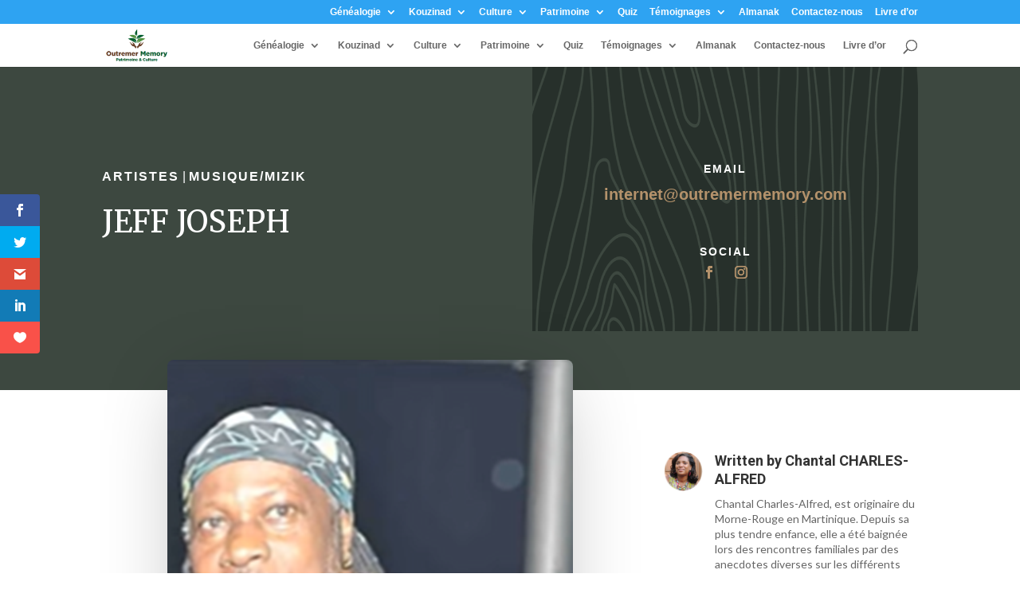

--- FILE ---
content_type: text/html; charset=UTF-8
request_url: https://outremermemory.com/jeff-joseph/
body_size: 25768
content:
<!DOCTYPE html><html dir="ltr" lang="fr-FR" prefix="og: https://ogp.me/ns#"><head><meta charset="UTF-8" /><meta http-equiv="X-UA-Compatible" content="IE=edge"><link rel="pingback" href="https://outremermemory.com/xmlrpc.php" /> <script type="text/javascript">document.documentElement.className = 'js';</script> <link media="all" href="https://outremermemory.com/wp-content/cache/autoptimize/css/autoptimize_89654e03727c7bd5fd4bbe8c1a149ac9.css" rel="stylesheet"><title>JEFF JOSEPH - Outremer Memory</title><meta name="description" content="JEFF JOSEPH (1953 - 2011) Sa jeunesse JEFFERSON Joseph dit Jeff Joseph est né à Saint-Joseph à la Dominique, le 30 septembre 1953. Dès son plus jeune âge, le jeune Jeff aimait danser et s&#039;amuser. Mais plus encore, il aimait chanter. Il aimait avant tout reprendre les morceaux qu&#039;il entendait à la radio. A" /><meta name="robots" content="max-image-preview:large" /><meta name="author" content="Chantal CHARLES-ALFRED"/><link rel="canonical" href="https://outremermemory.com/jeff-joseph/" /><meta name="generator" content="All in One SEO (AIOSEO) 4.9.3" /><meta property="og:locale" content="fr_FR" /><meta property="og:site_name" content="Outremer Memory - Patrimoine &amp; Culture" /><meta property="og:type" content="article" /><meta property="og:title" content="JEFF JOSEPH - Outremer Memory" /><meta property="og:description" content="JEFF JOSEPH (1953 - 2011) Sa jeunesse JEFFERSON Joseph dit Jeff Joseph est né à Saint-Joseph à la Dominique, le 30 septembre 1953. Dès son plus jeune âge, le jeune Jeff aimait danser et s&#039;amuser. Mais plus encore, il aimait chanter. Il aimait avant tout reprendre les morceaux qu&#039;il entendait à la radio. A" /><meta property="og:url" content="https://outremermemory.com/jeff-joseph/" /><meta property="article:published_time" content="2023-10-01T01:07:35+00:00" /><meta property="article:modified_time" content="2023-10-01T01:09:11+00:00" /><meta name="twitter:card" content="summary_large_image" /><meta name="twitter:title" content="JEFF JOSEPH - Outremer Memory" /><meta name="twitter:description" content="JEFF JOSEPH (1953 - 2011) Sa jeunesse JEFFERSON Joseph dit Jeff Joseph est né à Saint-Joseph à la Dominique, le 30 septembre 1953. Dès son plus jeune âge, le jeune Jeff aimait danser et s&#039;amuser. Mais plus encore, il aimait chanter. Il aimait avant tout reprendre les morceaux qu&#039;il entendait à la radio. A" /> <script type="application/ld+json" class="aioseo-schema">{"@context":"https:\/\/schema.org","@graph":[{"@type":"BlogPosting","@id":"https:\/\/outremermemory.com\/jeff-joseph\/#blogposting","name":"JEFF JOSEPH - Outremer Memory","headline":"JEFF JOSEPH","author":{"@id":"https:\/\/outremermemory.com\/author\/chantal\/#author"},"publisher":{"@id":"https:\/\/outremermemory.com\/#organization"},"image":{"@type":"ImageObject","url":"https:\/\/outremermemory.com\/wp-content\/uploads\/2023\/10\/JJ-6.png","width":509,"height":437},"datePublished":"2023-10-01T03:07:35+02:00","dateModified":"2023-10-01T03:09:11+02:00","inLanguage":"fr-FR","mainEntityOfPage":{"@id":"https:\/\/outremermemory.com\/jeff-joseph\/#webpage"},"isPartOf":{"@id":"https:\/\/outremermemory.com\/jeff-joseph\/#webpage"},"articleSection":"Artistes, Musique\/Mizik, artiste, calypso, chanteur"},{"@type":"BreadcrumbList","@id":"https:\/\/outremermemory.com\/jeff-joseph\/#breadcrumblist","itemListElement":[{"@type":"ListItem","@id":"https:\/\/outremermemory.com#listItem","position":1,"name":"Home","item":"https:\/\/outremermemory.com","nextItem":{"@type":"ListItem","@id":"https:\/\/outremermemory.com\/category\/musique-mizik\/#listItem","name":"Musique\/Mizik"}},{"@type":"ListItem","@id":"https:\/\/outremermemory.com\/category\/musique-mizik\/#listItem","position":2,"name":"Musique\/Mizik","item":"https:\/\/outremermemory.com\/category\/musique-mizik\/","nextItem":{"@type":"ListItem","@id":"https:\/\/outremermemory.com\/jeff-joseph\/#listItem","name":"JEFF JOSEPH"},"previousItem":{"@type":"ListItem","@id":"https:\/\/outremermemory.com#listItem","name":"Home"}},{"@type":"ListItem","@id":"https:\/\/outremermemory.com\/jeff-joseph\/#listItem","position":3,"name":"JEFF JOSEPH","previousItem":{"@type":"ListItem","@id":"https:\/\/outremermemory.com\/category\/musique-mizik\/#listItem","name":"Musique\/Mizik"}}]},{"@type":"Organization","@id":"https:\/\/outremermemory.com\/#organization","name":"Outremer Memory","description":"Patrimoine & Culture","url":"https:\/\/outremermemory.com\/"},{"@type":"Person","@id":"https:\/\/outremermemory.com\/author\/chantal\/#author","url":"https:\/\/outremermemory.com\/author\/chantal\/","name":"Chantal CHARLES-ALFRED","image":{"@type":"ImageObject","@id":"https:\/\/outremermemory.com\/jeff-joseph\/#authorImage","url":"https:\/\/outremermemory.com\/wp-content\/uploads\/2020\/05\/Chantal-Charles-Alfred-150x150.png","width":96,"height":96,"caption":"Chantal CHARLES-ALFRED"}},{"@type":"WebPage","@id":"https:\/\/outremermemory.com\/jeff-joseph\/#webpage","url":"https:\/\/outremermemory.com\/jeff-joseph\/","name":"JEFF JOSEPH - Outremer Memory","description":"JEFF JOSEPH (1953 - 2011) Sa jeunesse JEFFERSON Joseph dit Jeff Joseph est n\u00e9 \u00e0 Saint-Joseph \u00e0 la Dominique, le 30 septembre 1953. D\u00e8s son plus jeune \u00e2ge, le jeune Jeff aimait danser et s'amuser. Mais plus encore, il aimait chanter. Il aimait avant tout reprendre les morceaux qu'il entendait \u00e0 la radio. A","inLanguage":"fr-FR","isPartOf":{"@id":"https:\/\/outremermemory.com\/#website"},"breadcrumb":{"@id":"https:\/\/outremermemory.com\/jeff-joseph\/#breadcrumblist"},"author":{"@id":"https:\/\/outremermemory.com\/author\/chantal\/#author"},"creator":{"@id":"https:\/\/outremermemory.com\/author\/chantal\/#author"},"image":{"@type":"ImageObject","url":"https:\/\/outremermemory.com\/wp-content\/uploads\/2023\/10\/JJ-6.png","@id":"https:\/\/outremermemory.com\/jeff-joseph\/#mainImage","width":509,"height":437},"primaryImageOfPage":{"@id":"https:\/\/outremermemory.com\/jeff-joseph\/#mainImage"},"datePublished":"2023-10-01T03:07:35+02:00","dateModified":"2023-10-01T03:09:11+02:00"},{"@type":"WebSite","@id":"https:\/\/outremermemory.com\/#website","url":"https:\/\/outremermemory.com\/","name":"Outremer Memory","description":"Patrimoine & Culture","inLanguage":"fr-FR","publisher":{"@id":"https:\/\/outremermemory.com\/#organization"}}]}</script> <link rel='dns-prefetch' href='//stats.wp.com' /><link rel='dns-prefetch' href='//maxcdn.bootstrapcdn.com' /><link rel='dns-prefetch' href='//fonts.googleapis.com' /><link rel='dns-prefetch' href='//v0.wordpress.com' /><link rel='preconnect' href='//c0.wp.com' /><link rel="alternate" type="application/rss+xml" title="Outremer Memory &raquo; Flux" href="https://outremermemory.com/feed/" /><link rel="alternate" type="application/rss+xml" title="Outremer Memory &raquo; Flux des commentaires" href="https://outremermemory.com/comments/feed/" /><link rel="alternate" type="application/rss+xml" title="Outremer Memory &raquo; JEFF JOSEPH Flux des commentaires" href="https://outremermemory.com/jeff-joseph/feed/" /><link rel="alternate" title="oEmbed (JSON)" type="application/json+oembed" href="https://outremermemory.com/wp-json/oembed/1.0/embed?url=https%3A%2F%2Foutremermemory.com%2Fjeff-joseph%2F" /><link rel="alternate" title="oEmbed (XML)" type="text/xml+oembed" href="https://outremermemory.com/wp-json/oembed/1.0/embed?url=https%3A%2F%2Foutremermemory.com%2Fjeff-joseph%2F&#038;format=xml" />  <script src="//www.googletagmanager.com/gtag/js?id=G-67XQH7GHHK"  data-cfasync="false" data-wpfc-render="false" type="text/javascript" async></script> <script data-cfasync="false" data-wpfc-render="false" type="text/javascript">var mi_version = '9.11.1';
				var mi_track_user = true;
				var mi_no_track_reason = '';
								var MonsterInsightsDefaultLocations = {"page_location":"https:\/\/outremermemory.com\/jeff-joseph\/"};
								if ( typeof MonsterInsightsPrivacyGuardFilter === 'function' ) {
					var MonsterInsightsLocations = (typeof MonsterInsightsExcludeQuery === 'object') ? MonsterInsightsPrivacyGuardFilter( MonsterInsightsExcludeQuery ) : MonsterInsightsPrivacyGuardFilter( MonsterInsightsDefaultLocations );
				} else {
					var MonsterInsightsLocations = (typeof MonsterInsightsExcludeQuery === 'object') ? MonsterInsightsExcludeQuery : MonsterInsightsDefaultLocations;
				}

								var disableStrs = [
										'ga-disable-G-67XQH7GHHK',
									];

				/* Function to detect opted out users */
				function __gtagTrackerIsOptedOut() {
					for (var index = 0; index < disableStrs.length; index++) {
						if (document.cookie.indexOf(disableStrs[index] + '=true') > -1) {
							return true;
						}
					}

					return false;
				}

				/* Disable tracking if the opt-out cookie exists. */
				if (__gtagTrackerIsOptedOut()) {
					for (var index = 0; index < disableStrs.length; index++) {
						window[disableStrs[index]] = true;
					}
				}

				/* Opt-out function */
				function __gtagTrackerOptout() {
					for (var index = 0; index < disableStrs.length; index++) {
						document.cookie = disableStrs[index] + '=true; expires=Thu, 31 Dec 2099 23:59:59 UTC; path=/';
						window[disableStrs[index]] = true;
					}
				}

				if ('undefined' === typeof gaOptout) {
					function gaOptout() {
						__gtagTrackerOptout();
					}
				}
								window.dataLayer = window.dataLayer || [];

				window.MonsterInsightsDualTracker = {
					helpers: {},
					trackers: {},
				};
				if (mi_track_user) {
					function __gtagDataLayer() {
						dataLayer.push(arguments);
					}

					function __gtagTracker(type, name, parameters) {
						if (!parameters) {
							parameters = {};
						}

						if (parameters.send_to) {
							__gtagDataLayer.apply(null, arguments);
							return;
						}

						if (type === 'event') {
														parameters.send_to = monsterinsights_frontend.v4_id;
							var hookName = name;
							if (typeof parameters['event_category'] !== 'undefined') {
								hookName = parameters['event_category'] + ':' + name;
							}

							if (typeof MonsterInsightsDualTracker.trackers[hookName] !== 'undefined') {
								MonsterInsightsDualTracker.trackers[hookName](parameters);
							} else {
								__gtagDataLayer('event', name, parameters);
							}
							
						} else {
							__gtagDataLayer.apply(null, arguments);
						}
					}

					__gtagTracker('js', new Date());
					__gtagTracker('set', {
						'developer_id.dZGIzZG': true,
											});
					if ( MonsterInsightsLocations.page_location ) {
						__gtagTracker('set', MonsterInsightsLocations);
					}
										__gtagTracker('config', 'G-67XQH7GHHK', {"forceSSL":"true","link_attribution":"true"} );
										window.gtag = __gtagTracker;										(function () {
						/* https://developers.google.com/analytics/devguides/collection/analyticsjs/ */
						/* ga and __gaTracker compatibility shim. */
						var noopfn = function () {
							return null;
						};
						var newtracker = function () {
							return new Tracker();
						};
						var Tracker = function () {
							return null;
						};
						var p = Tracker.prototype;
						p.get = noopfn;
						p.set = noopfn;
						p.send = function () {
							var args = Array.prototype.slice.call(arguments);
							args.unshift('send');
							__gaTracker.apply(null, args);
						};
						var __gaTracker = function () {
							var len = arguments.length;
							if (len === 0) {
								return;
							}
							var f = arguments[len - 1];
							if (typeof f !== 'object' || f === null || typeof f.hitCallback !== 'function') {
								if ('send' === arguments[0]) {
									var hitConverted, hitObject = false, action;
									if ('event' === arguments[1]) {
										if ('undefined' !== typeof arguments[3]) {
											hitObject = {
												'eventAction': arguments[3],
												'eventCategory': arguments[2],
												'eventLabel': arguments[4],
												'value': arguments[5] ? arguments[5] : 1,
											}
										}
									}
									if ('pageview' === arguments[1]) {
										if ('undefined' !== typeof arguments[2]) {
											hitObject = {
												'eventAction': 'page_view',
												'page_path': arguments[2],
											}
										}
									}
									if (typeof arguments[2] === 'object') {
										hitObject = arguments[2];
									}
									if (typeof arguments[5] === 'object') {
										Object.assign(hitObject, arguments[5]);
									}
									if ('undefined' !== typeof arguments[1].hitType) {
										hitObject = arguments[1];
										if ('pageview' === hitObject.hitType) {
											hitObject.eventAction = 'page_view';
										}
									}
									if (hitObject) {
										action = 'timing' === arguments[1].hitType ? 'timing_complete' : hitObject.eventAction;
										hitConverted = mapArgs(hitObject);
										__gtagTracker('event', action, hitConverted);
									}
								}
								return;
							}

							function mapArgs(args) {
								var arg, hit = {};
								var gaMap = {
									'eventCategory': 'event_category',
									'eventAction': 'event_action',
									'eventLabel': 'event_label',
									'eventValue': 'event_value',
									'nonInteraction': 'non_interaction',
									'timingCategory': 'event_category',
									'timingVar': 'name',
									'timingValue': 'value',
									'timingLabel': 'event_label',
									'page': 'page_path',
									'location': 'page_location',
									'title': 'page_title',
									'referrer' : 'page_referrer',
								};
								for (arg in args) {
																		if (!(!args.hasOwnProperty(arg) || !gaMap.hasOwnProperty(arg))) {
										hit[gaMap[arg]] = args[arg];
									} else {
										hit[arg] = args[arg];
									}
								}
								return hit;
							}

							try {
								f.hitCallback();
							} catch (ex) {
							}
						};
						__gaTracker.create = newtracker;
						__gaTracker.getByName = newtracker;
						__gaTracker.getAll = function () {
							return [];
						};
						__gaTracker.remove = noopfn;
						__gaTracker.loaded = true;
						window['__gaTracker'] = __gaTracker;
					})();
									} else {
										console.log("");
					(function () {
						function __gtagTracker() {
							return null;
						}

						window['__gtagTracker'] = __gtagTracker;
						window['gtag'] = __gtagTracker;
					})();
									}</script> <meta content="Divi v.4.27.5" name="generator"/><link rel='stylesheet' id='sb-font-awesome-css' href='https://maxcdn.bootstrapcdn.com/font-awesome/4.7.0/css/font-awesome.min.css?ver=6.9' type='text/css' media='all' /><link rel='stylesheet' id='et-gf-open-sans-css' href='https://fonts.googleapis.com/css?family=Open+Sans:400,700' type='text/css' media='all' /><link rel='stylesheet' id='et-builder-googlefonts-cached-css' href='https://fonts.googleapis.com/css?family=Merriweather:300,300italic,regular,italic,700,700italic,900,900italic|Roboto:100,100italic,300,300italic,regular,italic,500,500italic,700,700italic,900,900italic|Lato:100,100italic,300,300italic,regular,italic,700,700italic,900,900italic&#038;subset=latin,latin-ext&#038;display=swap' type='text/css' media='all' /> <script data-cfasync="false" data-wpfc-render="false" type="text/javascript" id='monsterinsights-frontend-script-js-extra'>var monsterinsights_frontend = {"js_events_tracking":"true","download_extensions":"doc,pdf,ppt,zip,xls,docx,pptx,xlsx","inbound_paths":"[{\"path\":\"\\\/go\\\/\",\"label\":\"affiliate\"},{\"path\":\"\\\/recommend\\\/\",\"label\":\"affiliate\"}]","home_url":"https:\/\/outremermemory.com","hash_tracking":"false","v4_id":"G-67XQH7GHHK"};</script> <script type="text/javascript" src="https://outremermemory.com/wp-includes/js/jquery/jquery.min.js?ver=3.7.1" id="jquery-core-js"></script> <script type="text/javascript" id="image-watermark-no-right-click-js-before">var iwArgsNoRightClick = {"rightclick":"Y","draganddrop":"N","devtools":"Y","enableToast":"Y","toastMessage":"This content is protected"};

//# sourceURL=image-watermark-no-right-click-js-before</script> <script type="text/javascript" id="image_zoooom-init-js-extra">var IZ = {"options":{"lensShape":"square","zoomType":"lens","lensSize":200,"borderSize":1,"borderColour":"#ffffff","cursor":"zoom-in","lensFadeIn":500,"tint":"true","tintColour":"#ffffff","tintOpacity":0.1},"with_woocommerce":"0","exchange_thumbnails":"1","enable_mobile":"1","woo_categories":"0","woo_slider":"0","enable_surecart":"0"};
//# sourceURL=image_zoooom-init-js-extra</script> <script type="text/javascript" id="sib-front-js-js-extra">var sibErrMsg = {"invalidMail":"Veuillez entrer une adresse e-mail valide.","requiredField":"Veuillez compl\u00e9ter les champs obligatoires.","invalidDateFormat":"Veuillez entrer une date valide.","invalidSMSFormat":"Veuillez entrer une num\u00e9ro de t\u00e9l\u00e9phone valide."};
var ajax_sib_front_object = {"ajax_url":"https://outremermemory.com/wp-admin/admin-ajax.php","ajax_nonce":"8b1534d4aa","flag_url":"https://outremermemory.com/wp-content/plugins/mailin/img/flags/"};
//# sourceURL=sib-front-js-js-extra</script> <link rel="https://api.w.org/" href="https://outremermemory.com/wp-json/" /><link rel="alternate" title="JSON" type="application/json" href="https://outremermemory.com/wp-json/wp/v2/posts/7696" /><link rel="EditURI" type="application/rsd+xml" title="RSD" href="https://outremermemory.com/xmlrpc.php?rsd" /><meta name="generator" content="WordPress 6.9" /><link rel='shortlink' href='https://wp.me/pbYdY9-208' /> <script>document.documentElement.className = document.documentElement.className.replace('no-js', 'js');</script> <meta name="viewport" content="width=device-width, initial-scale=1.0, maximum-scale=1.0, user-scalable=0" /><script src="https://cdnjs.cloudflare.com/ajax/libs/slick-carousel/1.6.0/slick.js"></script><script type="text/javascript"></script><link rel="icon" href="https://outremermemory.com/wp-content/uploads/2020/05/cropped-favicon-32x32.png" sizes="32x32" /><link rel="icon" href="https://outremermemory.com/wp-content/uploads/2020/05/cropped-favicon-192x192.png" sizes="192x192" /><link rel="apple-touch-icon" href="https://outremermemory.com/wp-content/uploads/2020/05/cropped-favicon-180x180.png" /><meta name="msapplication-TileImage" content="https://outremermemory.com/wp-content/uploads/2020/05/cropped-favicon-270x270.png" /></head><body class="wp-singular post-template-default single single-post postid-7696 single-format-standard wp-theme-Divi et-tb-has-template et-tb-has-body et-tb-has-footer et_monarch et_pb_button_helper_class et_fixed_nav et_show_nav et_pb_show_title et_secondary_nav_enabled et_secondary_nav_only_menu et_primary_nav_dropdown_animation_slide et_secondary_nav_dropdown_animation_fade et_header_style_left et_cover_background et_pb_gutter osx et_pb_gutters3 et_divi_theme et-db"><div id="page-container"><div id="et-boc" class="et-boc"><div id="top-header"><div class="container clearfix"><div id="et-secondary-menu"><ul id="et-secondary-nav" class="menu"><li class="menu-item menu-item-type-post_type menu-item-object-page menu-item-has-children menu-item-1862"><a href="https://outremermemory.com/genealogie/">Généalogie</a><ul class="sub-menu"><li class="menu-item menu-item-type-post_type menu-item-object-page menu-item-3970"><a href="https://outremermemory.com/genealogie/">Arbre généalogique / Pyé-Bwa Jénérasyon</a></li><li class="menu-item menu-item-type-taxonomy menu-item-object-category menu-item-3971"><a href="https://outremermemory.com/category/genealogie/">Articles de généalogie</a></li></ul></li><li class="menu-item menu-item-type-post_type menu-item-object-page menu-item-has-children menu-item-1869"><a href="https://outremermemory.com/?page_id=1863">Kouzinad</a><ul class="sub-menu"><li class="menu-item menu-item-type-post_type menu-item-object-page menu-item-4020"><a href="https://outremermemory.com/cousinades-copy-2-copy/organiser-une-cousinade/">An nou wè nou !!</a></li><li class="menu-item menu-item-type-post_type menu-item-object-page menu-item-477"><a href="https://outremermemory.com/lyannaj-intergenerationnel/">Lyannaj Intergénérationnel</a></li></ul></li><li class="menu-item menu-item-type-post_type menu-item-object-page menu-item-has-children menu-item-1943"><a href="https://outremermemory.com/articles/">Culture</a><ul class="sub-menu"><li class="menu-item menu-item-type-taxonomy menu-item-object-category current-post-ancestor current-menu-parent current-post-parent menu-item-4034"><a href="https://outremermemory.com/category/artistes/">Artistes</a></li><li class="menu-item menu-item-type-taxonomy menu-item-object-category menu-item-2590"><a href="https://outremermemory.com/category/evenement-sonje-sa/">Evénement / Sonjé sa</a></li><li class="menu-item menu-item-type-taxonomy menu-item-object-category menu-item-1198"><a href="https://outremermemory.com/category/histoire/">Histoire / Istwa</a></li><li class="menu-item menu-item-type-taxonomy menu-item-object-category menu-item-2593"><a href="https://outremermemory.com/category/ecrivain/">Littérature/Litérati</a></li><li class="menu-item menu-item-type-taxonomy menu-item-object-category menu-item-1197"><a href="https://outremermemory.com/category/culture/moun-bo-kay/">Moun bo kay</a></li><li class="menu-item menu-item-type-taxonomy menu-item-object-category current-post-ancestor current-menu-parent current-post-parent menu-item-2589"><a href="https://outremermemory.com/category/musique-mizik/">Musique/Mizik</a></li><li class="menu-item menu-item-type-taxonomy menu-item-object-category menu-item-2588"><a href="https://outremermemory.com/category/politik/">Politique/Politik</a></li><li class="menu-item menu-item-type-taxonomy menu-item-object-category menu-item-2591"><a href="https://outremermemory.com/category/culture/sport/">Sport / Ispò</a></li><li class="menu-item menu-item-type-taxonomy menu-item-object-category menu-item-3972"><a href="https://outremermemory.com/category/guadeloupe-gwadloup/">Articles en lien avec la Guadeloupe</a></li><li class="menu-item menu-item-type-taxonomy menu-item-object-category menu-item-3974"><a href="https://outremermemory.com/category/mada/">Articles en lien avec la Martinique</a></li><li class="menu-item menu-item-type-taxonomy menu-item-object-category menu-item-3973"><a href="https://outremermemory.com/category/guyane/">Articles en lien avec la Guyane</a></li></ul></li><li class="menu-item menu-item-type-custom menu-item-object-custom menu-item-has-children menu-item-555"><a href="#">Patrimoine</a><ul class="sub-menu"><li class="menu-item menu-item-type-taxonomy menu-item-object-category menu-item-4021"><a href="https://outremermemory.com/category/albums-photos/">Albums photos</a></li><li class="menu-item menu-item-type-taxonomy menu-item-object-category menu-item-4019"><a href="https://outremermemory.com/category/patrimoine/">Articles sur patrimoine</a></li><li class="menu-item menu-item-type-taxonomy menu-item-object-category menu-item-2592"><a href="https://outremermemory.com/category/les-habitations/">Distilleries &amp; Habitations</a></li><li class="menu-item menu-item-type-post_type menu-item-object-page menu-item-2366"><a href="https://outremermemory.com/guadeloupe/">971 – Guadeloupe</a></li><li class="menu-item menu-item-type-post_type menu-item-object-page menu-item-has-children menu-item-2274"><a href="https://outremermemory.com/martinique/">972 &#8211; Martinique</a><ul class="sub-menu"><li class="menu-item menu-item-type-post_type menu-item-object-post menu-item-558"><a href="https://outremermemory.com/le-robert/">Le Robert, Wobè</a></li></ul></li><li class="menu-item menu-item-type-post_type menu-item-object-page menu-item-2390"><a href="https://outremermemory.com/guyane/">973 – Guyane</a></li><li class="menu-item menu-item-type-taxonomy menu-item-object-category menu-item-1073"><a href="https://outremermemory.com/category/culture/matche-kreyol/">Matché Kréyòl</a></li></ul></li><li class="menu-item menu-item-type-taxonomy menu-item-object-category menu-item-143"><a href="https://outremermemory.com/category/culture/quiz/">Quiz</a></li><li class="menu-item menu-item-type-custom menu-item-object-custom menu-item-has-children menu-item-2156"><a href="#">Témoignages</a><ul class="sub-menu"><li class="menu-item menu-item-type-post_type menu-item-object-page menu-item-573"><a href="https://outremermemory.com/confiance/">Ils nous ont fait confiance</a></li><li class="menu-item menu-item-type-post_type menu-item-object-page menu-item-595"><a href="https://outremermemory.com/podcasts-bisey/">Podcasts</a></li></ul></li><li class="menu-item menu-item-type-post_type menu-item-object-page menu-item-94"><a href="https://outremermemory.com/almanak/">Almanak</a></li><li class="menu-item menu-item-type-post_type menu-item-object-page menu-item-39"><a href="https://outremermemory.com/contact/">Contactez-nous</a></li><li class="menu-item menu-item-type-post_type menu-item-object-page menu-item-553"><a href="https://outremermemory.com/livre-dor/">Livre d’or</a></li></ul></div></div></div><header id="main-header" data-height-onload="40"><div class="container clearfix et_menu_container"><div class="logo_container"> <span class="logo_helper"></span> <a href="https://outremermemory.com/"> <img src="https://outremermemory.com/wp-content/uploads/2020/05/logo-transp.png" width="137" height="73" alt="Outremer Memory" id="logo" data-height-percentage="78" /> </a></div><div id="et-top-navigation" data-height="40" data-fixed-height="40"><nav id="top-menu-nav"><ul id="top-menu" class="nav"><li class="menu-item menu-item-type-post_type menu-item-object-page menu-item-has-children menu-item-1862"><a href="https://outremermemory.com/genealogie/">Généalogie</a><ul class="sub-menu"><li class="menu-item menu-item-type-post_type menu-item-object-page menu-item-3970"><a href="https://outremermemory.com/genealogie/">Arbre généalogique / Pyé-Bwa Jénérasyon</a></li><li class="menu-item menu-item-type-taxonomy menu-item-object-category menu-item-3971"><a href="https://outremermemory.com/category/genealogie/">Articles de généalogie</a></li></ul></li><li class="menu-item menu-item-type-post_type menu-item-object-page menu-item-has-children menu-item-1869"><a href="https://outremermemory.com/?page_id=1863">Kouzinad</a><ul class="sub-menu"><li class="menu-item menu-item-type-post_type menu-item-object-page menu-item-4020"><a href="https://outremermemory.com/cousinades-copy-2-copy/organiser-une-cousinade/">An nou wè nou !!</a></li><li class="menu-item menu-item-type-post_type menu-item-object-page menu-item-477"><a href="https://outremermemory.com/lyannaj-intergenerationnel/">Lyannaj Intergénérationnel</a></li></ul></li><li class="menu-item menu-item-type-post_type menu-item-object-page menu-item-has-children menu-item-1943"><a href="https://outremermemory.com/articles/">Culture</a><ul class="sub-menu"><li class="menu-item menu-item-type-taxonomy menu-item-object-category current-post-ancestor current-menu-parent current-post-parent menu-item-4034"><a href="https://outremermemory.com/category/artistes/">Artistes</a></li><li class="menu-item menu-item-type-taxonomy menu-item-object-category menu-item-2590"><a href="https://outremermemory.com/category/evenement-sonje-sa/">Evénement / Sonjé sa</a></li><li class="menu-item menu-item-type-taxonomy menu-item-object-category menu-item-1198"><a href="https://outremermemory.com/category/histoire/">Histoire / Istwa</a></li><li class="menu-item menu-item-type-taxonomy menu-item-object-category menu-item-2593"><a href="https://outremermemory.com/category/ecrivain/">Littérature/Litérati</a></li><li class="menu-item menu-item-type-taxonomy menu-item-object-category menu-item-1197"><a href="https://outremermemory.com/category/culture/moun-bo-kay/">Moun bo kay</a></li><li class="menu-item menu-item-type-taxonomy menu-item-object-category current-post-ancestor current-menu-parent current-post-parent menu-item-2589"><a href="https://outremermemory.com/category/musique-mizik/">Musique/Mizik</a></li><li class="menu-item menu-item-type-taxonomy menu-item-object-category menu-item-2588"><a href="https://outremermemory.com/category/politik/">Politique/Politik</a></li><li class="menu-item menu-item-type-taxonomy menu-item-object-category menu-item-2591"><a href="https://outremermemory.com/category/culture/sport/">Sport / Ispò</a></li><li class="menu-item menu-item-type-taxonomy menu-item-object-category menu-item-3972"><a href="https://outremermemory.com/category/guadeloupe-gwadloup/">Articles en lien avec la Guadeloupe</a></li><li class="menu-item menu-item-type-taxonomy menu-item-object-category menu-item-3974"><a href="https://outremermemory.com/category/mada/">Articles en lien avec la Martinique</a></li><li class="menu-item menu-item-type-taxonomy menu-item-object-category menu-item-3973"><a href="https://outremermemory.com/category/guyane/">Articles en lien avec la Guyane</a></li></ul></li><li class="menu-item menu-item-type-custom menu-item-object-custom menu-item-has-children menu-item-555"><a href="#">Patrimoine</a><ul class="sub-menu"><li class="menu-item menu-item-type-taxonomy menu-item-object-category menu-item-4021"><a href="https://outremermemory.com/category/albums-photos/">Albums photos</a></li><li class="menu-item menu-item-type-taxonomy menu-item-object-category menu-item-4019"><a href="https://outremermemory.com/category/patrimoine/">Articles sur patrimoine</a></li><li class="menu-item menu-item-type-taxonomy menu-item-object-category menu-item-2592"><a href="https://outremermemory.com/category/les-habitations/">Distilleries &amp; Habitations</a></li><li class="menu-item menu-item-type-post_type menu-item-object-page menu-item-2366"><a href="https://outremermemory.com/guadeloupe/">971 – Guadeloupe</a></li><li class="menu-item menu-item-type-post_type menu-item-object-page menu-item-has-children menu-item-2274"><a href="https://outremermemory.com/martinique/">972 &#8211; Martinique</a><ul class="sub-menu"><li class="menu-item menu-item-type-post_type menu-item-object-post menu-item-558"><a href="https://outremermemory.com/le-robert/">Le Robert, Wobè</a></li></ul></li><li class="menu-item menu-item-type-post_type menu-item-object-page menu-item-2390"><a href="https://outremermemory.com/guyane/">973 – Guyane</a></li><li class="menu-item menu-item-type-taxonomy menu-item-object-category menu-item-1073"><a href="https://outremermemory.com/category/culture/matche-kreyol/">Matché Kréyòl</a></li></ul></li><li class="menu-item menu-item-type-taxonomy menu-item-object-category menu-item-143"><a href="https://outremermemory.com/category/culture/quiz/">Quiz</a></li><li class="menu-item menu-item-type-custom menu-item-object-custom menu-item-has-children menu-item-2156"><a href="#">Témoignages</a><ul class="sub-menu"><li class="menu-item menu-item-type-post_type menu-item-object-page menu-item-573"><a href="https://outremermemory.com/confiance/">Ils nous ont fait confiance</a></li><li class="menu-item menu-item-type-post_type menu-item-object-page menu-item-595"><a href="https://outremermemory.com/podcasts-bisey/">Podcasts</a></li></ul></li><li class="menu-item menu-item-type-post_type menu-item-object-page menu-item-94"><a href="https://outremermemory.com/almanak/">Almanak</a></li><li class="menu-item menu-item-type-post_type menu-item-object-page menu-item-39"><a href="https://outremermemory.com/contact/">Contactez-nous</a></li><li class="menu-item menu-item-type-post_type menu-item-object-page menu-item-553"><a href="https://outremermemory.com/livre-dor/">Livre d’or</a></li></ul></nav><div id="et_top_search"> <span id="et_search_icon"></span></div><div id="et_mobile_nav_menu"><div class="mobile_nav closed"> <span class="select_page">Sélectionner une page</span> <span class="mobile_menu_bar mobile_menu_bar_toggle"></span></div></div></div></div><div class="et_search_outer"><div class="container et_search_form_container"><form role="search" method="get" class="et-search-form" action="https://outremermemory.com/"> <input type="search" class="et-search-field" placeholder="Rechercher &hellip;" value="" name="s" title="Rechercher:" /></form> <span class="et_close_search_field"></span></div></div></header><div id="et-main-area"><div id="main-content"><div class="et-l et-l--body"><div class="et_builder_inner_content et_pb_gutters3"><div class="et_pb_section et_pb_section_0_tb_body et_pb_with_background et_section_regular" ><div class="et_pb_row et_pb_row_0_tb_body et_pb_equal_columns"><div class="et_pb_column et_pb_column_1_2 et_pb_column_0_tb_body  et_pb_css_mix_blend_mode_passthrough"><div class="et_pb_module et_pb_text et_pb_text_0_tb_body  et_pb_text_align_left et_pb_bg_layout_dark"><div class="et_pb_text_inner"><a href="https://outremermemory.com/category/artistes/">Artistes</a> | <a href="https://outremermemory.com/category/musique-mizik/">Musique/Mizik</a></div></div><div class="et_pb_module et_pb_text et_pb_text_1_tb_body  et_pb_text_align_left et_pb_bg_layout_dark"><div class="et_pb_text_inner">JEFF JOSEPH</div></div></div><div class="et_pb_column et_pb_column_1_2 et_pb_column_1_tb_body  et_pb_css_mix_blend_mode_passthrough et-last-child"><div class="et_pb_module et_pb_text et_pb_text_2_tb_body  et_pb_text_align_center et_pb_bg_layout_dark"><div class="et_pb_text_inner"><h6>Email</h6><p><a href="#">internet@outremermemory.com</a></p></div></div><div class="et_pb_module et_pb_text et_pb_text_3_tb_body  et_pb_text_align_center et_pb_bg_layout_dark"><div class="et_pb_text_inner"><h6>Social</h6></div></div><ul class="et_pb_module et_pb_social_media_follow et_pb_social_media_follow_0_tb_body clearfix  et_pb_text_align_center et_pb_bg_layout_light"><li
 class='et_pb_social_media_follow_network_0_tb_body et_pb_social_icon et_pb_social_network_link  et-social-facebook'><a
 href='https://www.facebook.com/outremer.memory'
 class='icon et_pb_with_border'
 title='Suivez sur Facebook'
 target="_blank"><span
 class='et_pb_social_media_follow_network_name'
 aria-hidden='true'
 >Suivre</span></a></li><li
 class='et_pb_social_media_follow_network_1_tb_body et_pb_social_icon et_pb_social_network_link  et-social-instagram'><a
 href='https://www.instagram.com/outremer.memory/'
 class='icon et_pb_with_border'
 title='Suivez sur Instagram'
 target="_blank"><span
 class='et_pb_social_media_follow_network_name'
 aria-hidden='true'
 >Suivre</span></a></li></ul></div></div></div><div class="et_pb_section et_pb_section_1_tb_body et_section_regular" ><div class="et_pb_row et_pb_row_1_tb_body et_pb_gutters2"><div class="et_pb_column et_pb_column_2_3 et_pb_column_2_tb_body  et_pb_css_mix_blend_mode_passthrough"><div class="et_pb_module et_pb_image et_pb_image_0_tb_body"> <span class="et_pb_image_wrap has-box-shadow-overlay"><div class="box-shadow-overlay"></div><img decoding="async" width="509" height="437" data-src="https://outremermemory.com/wp-content/uploads/2023/10/JJ-6.png" alt="" title="JJ 6" data-srcset="https://outremermemory.com/wp-content/uploads/2023/10/JJ-6.png 509w, https://outremermemory.com/wp-content/uploads/2023/10/JJ-6-480x412.png 480w" data-sizes="(min-width: 0px) and (max-width: 480px) 480px, (min-width: 481px) 509px, 100vw" class="wp-image-7698 lazyload" src="[data-uri]" style="--smush-placeholder-width: 509px; --smush-placeholder-aspect-ratio: 509/437;" /></span></div></div><div class="et_pb_column et_pb_column_1_3 et_pb_column_3_tb_body  et_pb_css_mix_blend_mode_passthrough et-last-child"><div class="et_pb_module et_pb_blurb et_pb_blurb_0_tb_body  et_pb_text_align_left  et_pb_blurb_position_left et_pb_bg_layout_light"><div class="et_pb_blurb_content"><div class="et_pb_main_blurb_image"><span class="et_pb_image_wrap et_pb_only_image_mode_wrap"><img decoding="async" width="150" height="150" data-src="https://outremermemory.com/wp-content/uploads/2020/05/Chantal-Charles-Alfred-150x150.png" alt="" data-srcset="https://outremermemory.com/wp-content/uploads/2020/05/Chantal-Charles-Alfred-150x150.png 150w, https://outremermemory.com/wp-content/uploads/2020/05/Chantal-Charles-Alfred-230x230.png 230w, https://outremermemory.com/wp-content/uploads/2020/05/Chantal-Charles-Alfred.png 250w" data-sizes="(max-width: 150px) 100vw, 150px" class="et-waypoint et_pb_animation_top et_pb_animation_top_tablet et_pb_animation_top_phone wp-image-724 lazyload" src="[data-uri]" style="--smush-placeholder-width: 150px; --smush-placeholder-aspect-ratio: 150/150;" /></span></div><div class="et_pb_blurb_container"><h4 class="et_pb_module_header"><span>Written by <a href="https://outremermemory.com/author/chantal/" target="_self">Chantal CHARLES-ALFRED</a></span></h4><div class="et_pb_blurb_description">Chantal Charles-Alfred, est originaire du Morne-Rouge en Martinique. Depuis sa plus tendre enfance, elle a été baignée lors des rencontres familiales par des anecdotes diverses sur les différents membres de la famille.  Sa passion pour la généalogie est un héritage de son grand-père qui connut une vie remplie d’histoire et d’anecdotes.</div></div></div></div><div class="et_pb_module et_pb_blurb et_pb_blurb_1_tb_body  et_pb_text_align_left  et_pb_blurb_position_left et_pb_bg_layout_light"><div class="et_pb_blurb_content"><div class="et_pb_main_blurb_image"><span class="et_pb_image_wrap"><span class="et-waypoint et_pb_animation_top et_pb_animation_top_tablet et_pb_animation_top_phone et-pb-icon">&#xe08c;</span></span></div><div class="et_pb_blurb_container"><h4 class="et_pb_module_header"><span><a href="https://outremermemory.com/category/artistes/">Artistes</a> | <a href="https://outremermemory.com/category/musique-mizik/">Musique/Mizik</a></span></h4></div></div></div><div class="et_pb_module et_pb_blurb et_pb_blurb_2_tb_body  et_pb_text_align_left  et_pb_blurb_position_left et_pb_bg_layout_light"><div class="et_pb_blurb_content"><div class="et_pb_main_blurb_image"><span class="et_pb_image_wrap"><span class="et-waypoint et_pb_animation_top et_pb_animation_top_tablet et_pb_animation_top_phone et-pb-icon">&#xe065;</span></span></div><div class="et_pb_blurb_container"><h4 class="et_pb_module_header"><span><a href="https://outremermemory.com/jeff-joseph/#respond">0 Comments(s)</a></span></h4></div></div></div><div class="et_pb_module et_pb_blurb et_pb_blurb_3_tb_body  et_pb_text_align_left  et_pb_blurb_position_left et_pb_bg_layout_light"><div class="et_pb_blurb_content"><div class="et_pb_main_blurb_image"><span class="et_pb_image_wrap"><span class="et-waypoint et_pb_animation_top et_pb_animation_top_tablet et_pb_animation_top_phone et-pb-icon">&#xe025;</span></span></div><div class="et_pb_blurb_container"><h4 class="et_pb_module_header"><span>1 octobre 2023</span></h4></div></div></div></div></div></div><div class="et_pb_section et_pb_section_2_tb_body et_section_regular" ><div class="et_pb_row et_pb_row_2_tb_body"><div class="et_pb_column et_pb_column_4_4 et_pb_column_4_tb_body  et_pb_css_mix_blend_mode_passthrough et-last-child"><div class="et_pb_module et_pb_post_content et_pb_post_content_0_tb_body"><p style="text-align: center;"><span style="font-size: 24pt; color: #ff6600; font-family: verdana, geneva, sans-serif;"><strong>JEFF JOSEPH</strong></span></p><p style="text-align: center;"><span style="font-size: 24pt; color: #ff6600; font-family: verdana, geneva, sans-serif;"><strong>(</strong><strong>1953 &#8211; 2011)</strong></span></p><p style="text-align: center;"><span style="color: #000000; font-family: verdana, geneva, sans-serif;"><strong> </strong></span></p><p style="text-align: justify;"><span style="font-family: verdana, geneva, sans-serif; color: #000000;"><strong> </strong></span></p><p style="text-align: justify;"><span style="font-family: verdana, geneva, sans-serif; color: #ff6600; font-size: 18pt;"><strong> Sa jeunesse</strong></span></p><p style="text-align: justify;"><span style="font-family: verdana, geneva, sans-serif; font-size: 12pt; color: #000000;"><strong>JEFFERSON Joseph dit Jeff Joseph e</strong>st né à Saint-Joseph à la Dominique, le 30 septembre 1953.</span></p><p style="text-align: justify;"><span style="font-family: verdana, geneva, sans-serif; font-size: 12pt; color: #000000;">Dès son plus jeune âge, le jeune Jeff aimait danser et s&rsquo;amuser. Mais plus encore, il aimait chanter.</span></p><p style="text-align: justify;"><span style="font-family: verdana, geneva, sans-serif; font-size: 12pt; color: #000000;"> Il aimait avant tout reprendre les morceaux qu&rsquo;il entendait à la radio. </span></p><p style="text-align: justify;"><span style="font-family: verdana, geneva, sans-serif; font-size: 12pt; color: #000000;">A l’âge de douze ans, il commence ses premières prestations publiques en s’inscrivant dans une compétition de carnaval. </span></p><p style="text-align: justify;"><span style="font-family: verdana, geneva, sans-serif; font-size: 12pt; color: #000000;">L&rsquo;année suivante,  il remporte le concours avec une bande d’amis qui l’accompagnait au « Steel-drums ».</span></p><p style="text-align: justify;"><span style="font-family: verdana, geneva, sans-serif; font-size: 12pt; color: #000000;">Jeff devient ainsi l&rsquo;un des précurseurs de la soca music et du calypso !! Il n’a pas son pareil pour ambiancer le public !!</span></p><p style="text-align: justify;"><span style="font-family: verdana, geneva, sans-serif; font-size: 12pt; color: #000000;"><strong> <span style="font-family: verdana, geneva, sans-serif; color: #ff6600; font-size: 18pt;">Sa carrière de musicien chanteur</span></strong></span></p><p style="text-align: justify;"><span style="color: #ff6600;"><span style="font-family: verdana, geneva, sans-serif; font-size: 12pt;"><strong> </strong></span><span style="font-family: verdana, geneva, sans-serif; font-size: 12pt;"><strong>En 1972,  Jeff  fonde le groupe « Les Grammacks « . </strong></span></span></p><p style="text-align: justify;"><span style="font-family: verdana, geneva, sans-serif; font-size: 12pt; color: #000000;"><strong><div class="et_social_media_wrapper"><img fetchpriority="high" decoding="async" class="alignnone size-full wp-image-7703" src="https://outremermemory.com/wp-content/uploads/2023/10/JJ-1.jpg" alt="" width="415" height="369" srcset="https://outremermemory.com/wp-content/uploads/2023/10/JJ-1.jpg 415w, https://outremermemory.com/wp-content/uploads/2023/10/JJ-1-300x267.jpg 300w" sizes="(max-width: 415px) 100vw, 415px" /><div class="et_social_media et_social_media_hidden et_social_mobile_on"><div class="et_social_networks et_social_autowidth et_social_simple et_social_left et_social_rounded et_social_outer_dark et_social_withnetworknames"><ul class="et_social_icons_container"><li class="et_social_facebook"><div data-social_link="http://www.facebook.com/sharer.php?u=https%3A%2F%2Foutremermemory.com%2Fjeff-joseph%2F&#038;t=JEFF%20JOSEPH" class="et_social_share" data-social_name="facebook" data-social_type="media" data-post_id="7696" data-location="media"> <i class="et_social_icon et_social_icon_facebook"></i><div class="et_social_network_label"><div class="et_social_networkname">Facebook</div></div> <span class="et_social_overlay"></span></div></li><li class="et_social_twitter"><div data-social_link="http://twitter.com/share?text=JEFF%20JOSEPH&#038;url=https%3A%2F%2Foutremermemory.com%2Fjeff-joseph%2F" class="et_social_share" data-social_name="twitter" data-social_type="media" data-post_id="7696" data-location="media"> <i class="et_social_icon et_social_icon_twitter"></i><div class="et_social_network_label"><div class="et_social_networkname">Twitter</div></div> <span class="et_social_overlay"></span></div></li><li class="et_social_gmail"><div data-social_link="https://mail.google.com/mail/u/0/?view=cm&#038;fs=1&#038;su=JEFF%20JOSEPH&#038;body=https%3A%2F%2Foutremermemory.com%2Fjeff-joseph%2F&#038;ui=2&#038;tf=1" class="et_social_share" data-social_name="gmail" data-social_type="media" data-post_id="7696" data-location="media"> <i class="et_social_icon et_social_icon_gmail"></i><div class="et_social_network_label"><div class="et_social_networkname">Gmail</div></div> <span class="et_social_overlay"></span></div></li><li class="et_social_linkedin"><div data-social_link="http://www.linkedin.com/shareArticle?mini=true&#038;url=https%3A%2F%2Foutremermemory.com%2Fjeff-joseph%2F&#038;title=JEFF%20JOSEPH" class="et_social_share" data-social_name="linkedin" data-social_type="media" data-post_id="7696" data-location="media"> <i class="et_social_icon et_social_icon_linkedin"></i><div class="et_social_network_label"><div class="et_social_networkname">LinkedIn</div></div> <span class="et_social_overlay"></span></div></li></ul></div></div></div></strong></span></p><p style="text-align: justify;"><span style="font-family: verdana, geneva, sans-serif; font-size: 12pt; color: #000000;">Ce groupe réunit plusieurs amis, étudiants pour les uns à la Dominica Grammar School, à la Saint Mary&rsquo; Academy pour les autres. </span></p><p style="text-align: justify;"><span style="font-family: verdana, geneva, sans-serif; font-size: 12pt; color: #000000;">Les musiciens de la première heure sont lead vocal  <strong>Jeff Joseph et Georges « Soul » Thomas, à la guitare Anthony « Curvin » Serrant, à la basse, on retrouve  Anthony « Tepam » George, aux drums, Ellon « Bollo » Rodny et au clavier Mc Donald « Mckie » Prosper. </strong></span></p><p style="text-align: justify;"><span style="font-family: verdana, geneva, sans-serif; font-size: 12pt; color: #000000;">Leur musique était à base de « Calypso », « Reggae » et « Cadence » ce qu&rsquo;on appellera plus tard la « Cadence-lypso »<strong>. </strong></span></p><p style="text-align: justify;"><span style="font-family: verdana, geneva, sans-serif; font-size: 12pt; color: #000000;">Avec le groupe, Jeff sillonne la Dominique de bout en bout, de bals populaires en fêtes communales et bientôt l&rsquo;ensemble des Antilles, pour le plus grand bonheur de tous !!</span></p><p style="text-align: justify;"><span style="font-family: verdana, geneva, sans-serif; font-size: 12pt; color: #000000;"> </span><span style="font-family: verdana, geneva, sans-serif; font-size: 12pt; color: #000000;">Au fil de ses rencontres, en Guadeloupe, Jeff Joseph fait la connaissance avec le producteur<strong> Henri Debs.</strong></span></p><p style="text-align: justify;"><p style="text-align: justify;"><span style="font-family: verdana, geneva, sans-serif; font-size: 12pt; color: #000000;"><strong> </strong></span><span style="font-family: verdana, geneva, sans-serif; font-size: 12pt; color: #000000;"><strong>Ça sera  le début d&rsquo;une belle amitié et d&rsquo;une longue collaboration.</strong></span></p><p style="text-align: justify;"><span style="font-family: verdana, geneva, sans-serif; font-size: 12pt; color: #000000;">Ensemble, les deux hommes vont enregistrer un premier disque de deux titres «<strong><span style="color: #0000ff;"><em> Soleil trop chaud</em></span></strong> » et « Soucougnan ». </span></p><p style="text-align: justify;"><span style="font-family: verdana, geneva, sans-serif; font-size: 12pt; color: #000000;"><strong>Le titre « <span style="color: #0000ff;"><em>Soucougnan</em></span> » sera un véritable hit !! En même temps on voit l&rsquo;émergence d’autres artistes originaires de la Dominique, tels que Gordon Henderson ou Ophelia.</strong></span></p><p style="text-align: justify;"><span style="font-family: verdana, geneva, sans-serif; font-size: 12pt; color: #000000;"><strong>S’enchaînent alors une cascade de succès, de hits, des prestations aux quatre coins de la Caraïbe et de la France, avec un morceau mémorable comme « <span style="color: #0000ff;"><em>Pa dansé an ba koko sek</em> </span>». </strong></span></p><p style="text-align: justify;"><span style="font-family: verdana, geneva, sans-serif; font-size: 12pt; color: #000000;"><strong>Le Cadence-lypso prend ainsi naissance avec Jeff Joseph et les Grammacks !!</strong></span></p><p><iframe data-src="//www.youtube.com/embed/y4aAEhuq1gM" width="560" height="314" allowfullscreen="allowfullscreen" src="[data-uri]" class="lazyload" data-load-mode="1"></iframe></p><p style="text-align: justify;"><span style="font-family: verdana, geneva, sans-serif; font-size: 12pt; color: #000000;"><strong>« <em><span style="color: #0000ff;">Mi deba</span></em>« , « <span style="color: #0000ff;"><em>Karfour</em></span>« , « <em><span style="color: #0000ff;">ou pa bon</span></em> » « <span style="color: #0000ff;"><em>pawol en bouch</em></span> »  » <span style="color: #0000ff;"><em>gadé déyè</em></span> » sans oublier « <span style="color: #0000ff;"><em>l’année de la femme</em></span> » !! Les tubes s’enchaînent ainsi que les tournées !!</strong></span></p><p style="text-align: justify;"><span style="font-family: verdana, geneva, sans-serif; font-size: 12pt; color: #000000;">Ainsi Jeff Joseph sera en tournée dans la France entière en première parti<strong>e d’Annie Cordy.</strong></span></p><p style="text-align: justify;"><span style="font-family: verdana, geneva, sans-serif; font-size: 12pt; color: #000000;">Son dynamisme et son énergie sur scène sont incomparables.</span></p><p style="text-align: justify;"><span style="font-family: verdana, geneva, sans-serif; font-size: 12pt; color: #000000;">Le 25 novembre 1980, Jeff épouse la danseuse <strong>Sonia Marc surnommée La Sosso. </strong>Le couple restera marié durant 15 ans.</span></p><p style="text-align: justify;"><span style="font-family: verdana, geneva, sans-serif; font-size: 12pt; color: #000000;">En 1985, le groupe Les Grammacks se séparent. La plupart des musiciens s’installent aux Etats-Unis. <span style="color: #ff6600;"><strong>Jeff entame alors une carrière solo</strong></span>. </span></p><p style="text-align: justify;"><span style="font-family: verdana, geneva, sans-serif; font-size: 12pt; color: #000000;">En 1986, à New York où il réside, il fait la connaissance avec <strong>Robert Taylor leader du mythique groupe  « Kool of the Gang</strong> ». </span></p><p style="text-align: justify;"><span style="font-family: verdana, geneva, sans-serif; font-size: 12pt; color: #000000;">Ensemble, ils sortiront un album composé de 2 titres « World music », « Banana sweet » et surtout le fameux hit « One, two, three », qui restera longtemps en tête des hit-parades. </span></p><p style="text-align: justify;"><span style="font-family: verdana, geneva, sans-serif; font-size: 12pt; color: #000000;"><strong> </strong></span><span style="font-family: verdana, geneva, sans-serif; font-size: 12pt; color: #000000;"><strong> </strong></span></p><p style="text-align: justify;"><span style="font-family: verdana, geneva, sans-serif; font-size: 12pt; color: #000000;">En 1990, Jeff décide de s’installer en Martinique. </span></p><p style="text-align: justify;"><span style="font-family: verdana, geneva, sans-serif; font-size: 12pt; color: #000000;"><strong>Commence alors pour lui l’aventure « Volte-Face » aux côtés de Georges DECIMUS, le bassiste du groupe « Kassav’ », Dominique PANOL, Katryn THELAMON et Dominique COCO. </strong></span></p><p style="text-align: justify;"><span style="font-family: verdana, geneva, sans-serif; font-size: 12pt; color: #000000;">Pendant cinq ans, le groupe repart sur les routes du monde pour distiller la musique de la Caraïbe « Zouk », « Bouyon », « Cadence-lypso », « Funk », « Gwo-ka ».</span></p><p style="text-align: justify;"><span style="font-family: verdana, geneva, sans-serif; font-size: 12pt; color: #000000;"><strong> <iframe data-src="//www.youtube.com/embed/7aCo3KzeFVw" width="560" height="314" allowfullscreen="allowfullscreen" src="[data-uri]" class="lazyload" data-load-mode="1"></iframe></strong></span></p><p style="text-align: justify;"><span style="font-family: verdana, geneva, sans-serif; font-size: 12pt; color: #000000;">Le groupe « Volte-face » produira 5 albums studio et 1 album live. </span></p><p style="text-align: justify;"><span style="font-family: verdana, geneva, sans-serif; font-size: 12pt; color: #000000;"> </span><span style="font-family: verdana, geneva, sans-serif; font-size: 12pt; color: #000000;">A la même période, Jeff fait la connaissance de l’ex mannequin <strong>Mounia</strong> égérie du couturier Yves Saint Laurent.</span></p><p style="text-align: justify;"><span style="font-family: verdana, geneva, sans-serif; font-size: 12pt; color: #000000;"><strong> </strong></span><span style="font-family: verdana, geneva, sans-serif; font-size: 12pt; color: #000000;"><strong>Entre les deux artistes s’établira une complicité sans faille à la ville comme sur la scène. </strong></span></p><p style="text-align: justify;"><span style="font-family: verdana, geneva, sans-serif; font-size: 12pt; color: #000000;"> </span><span style="font-family: verdana, geneva, sans-serif; font-size: 12pt; color: #000000;">Jeff deviendra le producteur et le manager de Mounia. Ils produiront ensemble un album en duo.</span></p><p style="text-align: justify;"><span style="font-family: verdana, geneva, sans-serif; font-size: 12pt; color: #000000;"> </span><span style="font-family: verdana, geneva, sans-serif; font-size: 12pt; color: #000000;">En 1997, à la demande générale de son public qui plébiscite un retour sur scène des Grammacks, Jeff Joseph crée une nouvelle formation qu’il appellera « Grammacks New Génération ».</span></p><p style="text-align: justify;"><span style="font-family: verdana, geneva, sans-serif; font-size: 12pt; color: #000000;"><strong>Le groupe produira 2 albums avec « Grammacks New Génération » et un opus en solo. </strong></span></p><p style="text-align: justify;"><span style="font-family: verdana, geneva, sans-serif; font-size: 12pt; color: #000000;"><strong>Fier de sa culture créole, Jeff Joseph est à l’initiative de la «Journée Internationale du Créole» instaurée chaque 28 octobre à travers le monde et donc aussi à la Dominique.</strong></span></p><p style="text-align: justify;"><span style="font-family: verdana, geneva, sans-serif; font-size: 12pt; color: #000000;">Jeff a aussi mis en place le «Festival Mondial de Musique Créole» qui, chaque année, attire des dizaines de milliers de visiteurs.</span></p><p style="text-align: justify;"><span style="font-family: verdana, geneva, sans-serif; font-size: 12pt; color: #000000;">Pour développer ce festival et pour faire découvrir au public la « Cadence-lypso », Jeff voyage beaucoup. Son dernier déplacement devait avoir lieu à Matoury en Guyane Française dans le cadre du drep’Action, soutien contre la drépanocytose. </span></p><p style="text-align: justify;"><span style="font-family: verdana, geneva, sans-serif; font-size: 12pt; color: #000000;">Malheureusement, il décède le mercredi 23 novembre 2011 à l’âge 58 ans à l’hôpital Pierre Zobda-Quitman de la Meynard en Martinique, des suites d’un AVC.</span></p><p style="text-align: justify;"><span style="font-family: verdana, geneva, sans-serif; font-size: 12pt; color: #000000;"><strong> </strong></span></p><p style="text-align: justify;"><span style="font-family: verdana, geneva, sans-serif; font-size: 12pt; color: #000000;"><strong>Jeff Joseph a eu des funérailles nationales. Le jour de son décès a été décrété jour de deuil national par le gouvernement dominiquais. </strong></span></p><p style="text-align: justify;"><span style="font-family: verdana, geneva, sans-serif; font-size: 12pt; color: #000000;"><strong> </strong></span></p><p style="text-align: justify;"><span style="font-family: verdana, geneva, sans-serif; font-size: 12pt; color: #000000;"><strong>L’homme est parti, mais l’artiste reste dans nos mémoires. </strong></span></p><p style="text-align: justify;"><span style="font-family: verdana, geneva, sans-serif; font-size: 12pt; color: #000000;"><strong> <iframe data-src="//www.youtube.com/embed/7vvP8ANODg0" width="560" height="314" allowfullscreen="allowfullscreen" src="[data-uri]" class="lazyload" data-load-mode="1"></iframe></strong></span></p><p style="text-align: justify;"><span style="font-family: verdana, geneva, sans-serif; font-size: 12pt; color: #000000;"><strong><span style="font-family: verdana, geneva, sans-serif; color: #ff6600; font-size: 18pt;">La reconnaissance</span></strong></span></p><p style="text-align: justify;"><span style="font-family: verdana, geneva, sans-serif; font-size: 12pt; color: #000000;"><strong>Jeff aura plusieurs récompenses </strong></span></p><ul style="text-align: justify;"><li><span style="font-family: verdana, geneva, sans-serif; font-size: 12pt; color: #000000;"><strong>Trophées SACEM</strong></span></li><li><span style="font-family: verdana, geneva, sans-serif; font-size: 12pt; color: #000000;"><strong>Médaille de la Fête de l’Indépendance de la Dominique</strong></span></li></ul><p style="text-align: justify;"><span style="font-family: verdana, geneva, sans-serif; font-size: 12pt; color: #000000;"><strong> </strong></span></p><p style="text-align: justify;"><span style="font-family: verdana, geneva, sans-serif; font-size: 12pt; color: #000000;"><strong> <span style="font-family: verdana, geneva, sans-serif; color: #ff6600; font-size: 18pt;">Sa discographie</span></strong></span></p><p style="text-align: justify;"><span style="font-family: verdana, geneva, sans-serif; font-size: 12pt; color: #000000;"><strong><div class="et_social_media_wrapper"><img decoding="async" class="alignnone  wp-image-7700 lazyload" data-src="https://outremermemory.com/wp-content/uploads/2023/10/JJ-4.png" alt="" width="405" height="386" data-srcset="https://outremermemory.com/wp-content/uploads/2023/10/JJ-4.png 469w, https://outremermemory.com/wp-content/uploads/2023/10/JJ-4-300x286.png 300w" data-sizes="(max-width: 405px) 100vw, 405px" src="[data-uri]" style="--smush-placeholder-width: 405px; --smush-placeholder-aspect-ratio: 405/386;" /><div class="et_social_media et_social_media_hidden et_social_mobile_on"><div class="et_social_networks et_social_autowidth et_social_simple et_social_left et_social_rounded et_social_outer_dark et_social_withnetworknames"><ul class="et_social_icons_container"><li class="et_social_facebook"><div data-social_link="http://www.facebook.com/sharer.php?u=https%3A%2F%2Foutremermemory.com%2Fjeff-joseph%2F&#038;t=JEFF%20JOSEPH" class="et_social_share" data-social_name="facebook" data-social_type="media" data-post_id="7696" data-location="media"> <i class="et_social_icon et_social_icon_facebook"></i><div class="et_social_network_label"><div class="et_social_networkname">Facebook</div></div> <span class="et_social_overlay"></span></div></li><li class="et_social_twitter"><div data-social_link="http://twitter.com/share?text=JEFF%20JOSEPH&#038;url=https%3A%2F%2Foutremermemory.com%2Fjeff-joseph%2F" class="et_social_share" data-social_name="twitter" data-social_type="media" data-post_id="7696" data-location="media"> <i class="et_social_icon et_social_icon_twitter"></i><div class="et_social_network_label"><div class="et_social_networkname">Twitter</div></div> <span class="et_social_overlay"></span></div></li><li class="et_social_gmail"><div data-social_link="https://mail.google.com/mail/u/0/?view=cm&#038;fs=1&#038;su=JEFF%20JOSEPH&#038;body=https%3A%2F%2Foutremermemory.com%2Fjeff-joseph%2F&#038;ui=2&#038;tf=1" class="et_social_share" data-social_name="gmail" data-social_type="media" data-post_id="7696" data-location="media"> <i class="et_social_icon et_social_icon_gmail"></i><div class="et_social_network_label"><div class="et_social_networkname">Gmail</div></div> <span class="et_social_overlay"></span></div></li><li class="et_social_linkedin"><div data-social_link="http://www.linkedin.com/shareArticle?mini=true&#038;url=https%3A%2F%2Foutremermemory.com%2Fjeff-joseph%2F&#038;title=JEFF%20JOSEPH" class="et_social_share" data-social_name="linkedin" data-social_type="media" data-post_id="7696" data-location="media"> <i class="et_social_icon et_social_icon_linkedin"></i><div class="et_social_network_label"><div class="et_social_networkname">LinkedIn</div></div> <span class="et_social_overlay"></span></div></li></ul></div></div></div><div class="et_social_media_wrapper"><img decoding="async" class="alignnone  wp-image-7699 lazyload" data-src="https://outremermemory.com/wp-content/uploads/2023/10/JJ-5.png" alt="" width="342" height="312" src="[data-uri]" style="--smush-placeholder-width: 342px; --smush-placeholder-aspect-ratio: 342/312;" /><div class="et_social_media et_social_media_hidden et_social_mobile_on"><div class="et_social_networks et_social_autowidth et_social_simple et_social_left et_social_rounded et_social_outer_dark et_social_withnetworknames"><ul class="et_social_icons_container"><li class="et_social_facebook"><div data-social_link="http://www.facebook.com/sharer.php?u=https%3A%2F%2Foutremermemory.com%2Fjeff-joseph%2F&#038;t=JEFF%20JOSEPH" class="et_social_share" data-social_name="facebook" data-social_type="media" data-post_id="7696" data-location="media"> <i class="et_social_icon et_social_icon_facebook"></i><div class="et_social_network_label"><div class="et_social_networkname">Facebook</div></div> <span class="et_social_overlay"></span></div></li><li class="et_social_twitter"><div data-social_link="http://twitter.com/share?text=JEFF%20JOSEPH&#038;url=https%3A%2F%2Foutremermemory.com%2Fjeff-joseph%2F" class="et_social_share" data-social_name="twitter" data-social_type="media" data-post_id="7696" data-location="media"> <i class="et_social_icon et_social_icon_twitter"></i><div class="et_social_network_label"><div class="et_social_networkname">Twitter</div></div> <span class="et_social_overlay"></span></div></li><li class="et_social_gmail"><div data-social_link="https://mail.google.com/mail/u/0/?view=cm&#038;fs=1&#038;su=JEFF%20JOSEPH&#038;body=https%3A%2F%2Foutremermemory.com%2Fjeff-joseph%2F&#038;ui=2&#038;tf=1" class="et_social_share" data-social_name="gmail" data-social_type="media" data-post_id="7696" data-location="media"> <i class="et_social_icon et_social_icon_gmail"></i><div class="et_social_network_label"><div class="et_social_networkname">Gmail</div></div> <span class="et_social_overlay"></span></div></li><li class="et_social_linkedin"><div data-social_link="http://www.linkedin.com/shareArticle?mini=true&#038;url=https%3A%2F%2Foutremermemory.com%2Fjeff-joseph%2F&#038;title=JEFF%20JOSEPH" class="et_social_share" data-social_name="linkedin" data-social_type="media" data-post_id="7696" data-location="media"> <i class="et_social_icon et_social_icon_linkedin"></i><div class="et_social_network_label"><div class="et_social_networkname">LinkedIn</div></div> <span class="et_social_overlay"></span></div></li></ul></div></div></div><div class="et_social_media_wrapper"><img decoding="async" class="alignnone size-full wp-image-7697 lazyload" data-src="https://outremermemory.com/wp-content/uploads/2023/10/JJ-7.jpg" alt="" width="300" height="298" data-srcset="https://outremermemory.com/wp-content/uploads/2023/10/JJ-7.jpg 300w, https://outremermemory.com/wp-content/uploads/2023/10/JJ-7-150x150.jpg 150w" data-sizes="(max-width: 300px) 100vw, 300px" src="[data-uri]" style="--smush-placeholder-width: 300px; --smush-placeholder-aspect-ratio: 300/298;" /><div class="et_social_media et_social_media_hidden et_social_mobile_on"><div class="et_social_networks et_social_autowidth et_social_simple et_social_left et_social_rounded et_social_outer_dark et_social_withnetworknames"><ul class="et_social_icons_container"><li class="et_social_facebook"><div data-social_link="http://www.facebook.com/sharer.php?u=https%3A%2F%2Foutremermemory.com%2Fjeff-joseph%2F&#038;t=JEFF%20JOSEPH" class="et_social_share" data-social_name="facebook" data-social_type="media" data-post_id="7696" data-location="media"> <i class="et_social_icon et_social_icon_facebook"></i><div class="et_social_network_label"><div class="et_social_networkname">Facebook</div></div> <span class="et_social_overlay"></span></div></li><li class="et_social_twitter"><div data-social_link="http://twitter.com/share?text=JEFF%20JOSEPH&#038;url=https%3A%2F%2Foutremermemory.com%2Fjeff-joseph%2F" class="et_social_share" data-social_name="twitter" data-social_type="media" data-post_id="7696" data-location="media"> <i class="et_social_icon et_social_icon_twitter"></i><div class="et_social_network_label"><div class="et_social_networkname">Twitter</div></div> <span class="et_social_overlay"></span></div></li><li class="et_social_gmail"><div data-social_link="https://mail.google.com/mail/u/0/?view=cm&#038;fs=1&#038;su=JEFF%20JOSEPH&#038;body=https%3A%2F%2Foutremermemory.com%2Fjeff-joseph%2F&#038;ui=2&#038;tf=1" class="et_social_share" data-social_name="gmail" data-social_type="media" data-post_id="7696" data-location="media"> <i class="et_social_icon et_social_icon_gmail"></i><div class="et_social_network_label"><div class="et_social_networkname">Gmail</div></div> <span class="et_social_overlay"></span></div></li><li class="et_social_linkedin"><div data-social_link="http://www.linkedin.com/shareArticle?mini=true&#038;url=https%3A%2F%2Foutremermemory.com%2Fjeff-joseph%2F&#038;title=JEFF%20JOSEPH" class="et_social_share" data-social_name="linkedin" data-social_type="media" data-post_id="7696" data-location="media"> <i class="et_social_icon et_social_icon_linkedin"></i><div class="et_social_network_label"><div class="et_social_networkname">LinkedIn</div></div> <span class="et_social_overlay"></span></div></li></ul></div></div></div><div class="et_social_media_wrapper"><img decoding="async" class="alignnone  wp-image-7701 lazyload" data-src="https://outremermemory.com/wp-content/uploads/2023/10/JJ-3.png" alt="" width="373" height="364" src="[data-uri]" style="--smush-placeholder-width: 373px; --smush-placeholder-aspect-ratio: 373/364;" /><div class="et_social_media et_social_media_hidden et_social_mobile_on"><div class="et_social_networks et_social_autowidth et_social_simple et_social_left et_social_rounded et_social_outer_dark et_social_withnetworknames"><ul class="et_social_icons_container"><li class="et_social_facebook"><div data-social_link="http://www.facebook.com/sharer.php?u=https%3A%2F%2Foutremermemory.com%2Fjeff-joseph%2F&#038;t=JEFF%20JOSEPH" class="et_social_share" data-social_name="facebook" data-social_type="media" data-post_id="7696" data-location="media"> <i class="et_social_icon et_social_icon_facebook"></i><div class="et_social_network_label"><div class="et_social_networkname">Facebook</div></div> <span class="et_social_overlay"></span></div></li><li class="et_social_twitter"><div data-social_link="http://twitter.com/share?text=JEFF%20JOSEPH&#038;url=https%3A%2F%2Foutremermemory.com%2Fjeff-joseph%2F" class="et_social_share" data-social_name="twitter" data-social_type="media" data-post_id="7696" data-location="media"> <i class="et_social_icon et_social_icon_twitter"></i><div class="et_social_network_label"><div class="et_social_networkname">Twitter</div></div> <span class="et_social_overlay"></span></div></li><li class="et_social_gmail"><div data-social_link="https://mail.google.com/mail/u/0/?view=cm&#038;fs=1&#038;su=JEFF%20JOSEPH&#038;body=https%3A%2F%2Foutremermemory.com%2Fjeff-joseph%2F&#038;ui=2&#038;tf=1" class="et_social_share" data-social_name="gmail" data-social_type="media" data-post_id="7696" data-location="media"> <i class="et_social_icon et_social_icon_gmail"></i><div class="et_social_network_label"><div class="et_social_networkname">Gmail</div></div> <span class="et_social_overlay"></span></div></li><li class="et_social_linkedin"><div data-social_link="http://www.linkedin.com/shareArticle?mini=true&#038;url=https%3A%2F%2Foutremermemory.com%2Fjeff-joseph%2F&#038;title=JEFF%20JOSEPH" class="et_social_share" data-social_name="linkedin" data-social_type="media" data-post_id="7696" data-location="media"> <i class="et_social_icon et_social_icon_linkedin"></i><div class="et_social_network_label"><div class="et_social_networkname">LinkedIn</div></div> <span class="et_social_overlay"></span></div></li></ul></div></div></div></strong></span></p><p style="text-align: justify;"><span style="font-family: verdana, geneva, sans-serif; font-size: 12pt; color: #000000;"><strong> </strong></span></p><p style="text-align: justify;"><div class="et_social_inline et_social_mobile_off et_social_inline_bottom"><div class="et_social_networks et_social_5col et_social_slide et_social_rounded et_social_left et_social_no_animation et_social_withnetworknames et_social_outer_dark"><ul class="et_social_icons_container"><li class="et_social_facebook"> <a href="http://www.facebook.com/sharer.php?u=https%3A%2F%2Foutremermemory.com%2Fjeff-joseph%2F&#038;t=JEFF%20JOSEPH" class="et_social_share" rel="nofollow" data-social_name="facebook" data-post_id="7696" data-social_type="share" data-location="inline"> <i class="et_social_icon et_social_icon_facebook"></i><div class="et_social_network_label"><div class="et_social_networkname">Facebook</div></div><span class="et_social_overlay"></span> </a></li><li class="et_social_twitter"> <a href="http://twitter.com/share?text=JEFF%20JOSEPH&#038;url=https%3A%2F%2Foutremermemory.com%2Fjeff-joseph%2F" class="et_social_share" rel="nofollow" data-social_name="twitter" data-post_id="7696" data-social_type="share" data-location="inline"> <i class="et_social_icon et_social_icon_twitter"></i><div class="et_social_network_label"><div class="et_social_networkname">Twitter</div></div><span class="et_social_overlay"></span> </a></li><li class="et_social_gmail"> <a href="https://mail.google.com/mail/u/0/?view=cm&#038;fs=1&#038;su=JEFF%20JOSEPH&#038;body=https%3A%2F%2Foutremermemory.com%2Fjeff-joseph%2F&#038;ui=2&#038;tf=1" class="et_social_share" rel="nofollow" data-social_name="gmail" data-post_id="7696" data-social_type="share" data-location="inline"> <i class="et_social_icon et_social_icon_gmail"></i><div class="et_social_network_label"><div class="et_social_networkname">Gmail</div></div><span class="et_social_overlay"></span> </a></li><li class="et_social_linkedin"> <a href="http://www.linkedin.com/shareArticle?mini=true&#038;url=https%3A%2F%2Foutremermemory.com%2Fjeff-joseph%2F&#038;title=JEFF%20JOSEPH" class="et_social_share" rel="nofollow" data-social_name="linkedin" data-post_id="7696" data-social_type="share" data-location="inline"> <i class="et_social_icon et_social_icon_linkedin"></i><div class="et_social_network_label"><div class="et_social_networkname">LinkedIn</div></div><span class="et_social_overlay"></span> </a></li><li class="et_social_like"> <a href="" class="et_social_share" rel="nofollow" data-social_name="like" data-post_id="7696" data-social_type="like" data-location="inline"> <i class="et_social_icon et_social_icon_like"></i><div class="et_social_network_label"><div class="et_social_networkname">Like</div></div><span class="et_social_overlay"></span> </a></li></ul></div></div></div></div></div><div class="et_pb_row et_pb_row_3_tb_body"><div class="et_pb_column et_pb_column_4_4 et_pb_column_5_tb_body  et_pb_css_mix_blend_mode_passthrough et-last-child"><div class="et_pb_module et_pb_post_nav_0_tb_body et_pb_posts_nav nav-single"> <span class="nav-previous"
 > <a href="https://outremermemory.com/eugene-mona/" rel="prev"> <span class="meta-nav">&larr; </span><span class="nav-label">Prev: EUGENE MONA</span> </a> </span> <span class="nav-next"
 > <a href="https://outremermemory.com/victoire-jasmin/" rel="next"> <span class="nav-label">Next: VICTOIRE JASMIN</span><span class="meta-nav"> &rarr;</span> </a> </span></div></div></div></div><div class="et_pb_section et_pb_section_3_tb_body et_section_regular" ><div class="et_pb_row et_pb_row_4_tb_body"><div class="et_pb_column et_pb_column_4_4 et_pb_column_6_tb_body  et_pb_css_mix_blend_mode_passthrough et-last-child"><div class="et_pb_module et_pb_text et_pb_text_4_tb_body  et_pb_text_align_left et_pb_bg_layout_light"><div class="et_pb_text_inner"><h2>Vous pourriez aussi aimer&#8230;</h2></div></div><div class="et_pb_with_border et_pb_module et_pb_blog_0_tb_body et_pb_blog_grid_wrapper et_pb_bg_layout_light"><div class="et_pb_blog_grid clearfix "><div class="et_pb_ajax_pagination_container"><div class="et_pb_salvattore_content" data-columns><article id="post-10427" class="et_pb_post clearfix et_pb_blog_item_0_0 post-10427 post type-post status-publish format-standard has-post-thumbnail hentry category-artistes category-mada category-moun-bo-kay category-musique-mizik category-musique-mizik-artistes tag-atrium tag-biguine tag-ecole-de-musique tag-fort-de-france tag-lamentin tag-malavoi tag-martiniquaise tag-memoire-martinique tag-musique tag-patrimoine-culturel tag-paulrosine tag-piano-musiquecreole tag-transmission-culturelle"><div class="et_pb_image_container"><a href="https://outremermemory.com/paulo-rosine/" class="entry-featured-image-url"><img decoding="async" data-src="https://outremermemory.com/wp-content/uploads/2026/01/9485179e-3c16-4ad8-a3d2-d3eccfd9ad31-400x250.jpg" alt="PAULO ROSINE" data-srcset="https://outremermemory.com/wp-content/uploads/2026/01/9485179e-3c16-4ad8-a3d2-d3eccfd9ad31.jpg 479w, https://outremermemory.com/wp-content/uploads/2026/01/9485179e-3c16-4ad8-a3d2-d3eccfd9ad31-400x250.jpg 480w" data-sizes="(max-width:479px) 479px, 100vw"  width="400" height="250" src="[data-uri]" class="lazyload" style="--smush-placeholder-width: 400px; --smush-placeholder-aspect-ratio: 400/250;" /></a></div><h2 class="entry-title"> <a href="https://outremermemory.com/paulo-rosine/">PAULO ROSINE</a></h2><p class="post-meta"><span class="published">Jan 26, 2026</span></p><div class="post-content"><div class="post-content-inner"><p>PAUL ROSINE (1948 - 1993) Paul Rosine, dit Paulo, fut l’un des grands architectes de la modernisation de la musique...</p></div></div></article><article id="post-10354" class="et_pb_post clearfix et_pb_blog_item_0_1 post-10354 post type-post status-publish format-standard has-post-thumbnail hentry category-artistes category-culture category-guadeloupe-gwadloup category-musique-mizik tag-chant-traditionnel tag-culture-guadeloupeenne tag-gwo-ka-2 tag-heritage-musical tag-identite-culturelle tag-ka-modenn tag-lewoz-2 tag-memoire-populaire tag-musique-traditionnelle tag-patrimoine-creole tag-tambouye-2 tag-ti-celeste tag-transmission-orale tag-trois-rivieres"><div class="et_pb_image_container"><a href="https://outremermemory.com/ti-celeste/" class="entry-featured-image-url"><img decoding="async" data-src="https://outremermemory.com/wp-content/uploads/2025/11/TI-CELESTE5-1-400x250.jpg" alt="TI-CÉLESTE" data-srcset="https://outremermemory.com/wp-content/uploads/2025/11/TI-CELESTE5-1.jpg 479w, https://outremermemory.com/wp-content/uploads/2025/11/TI-CELESTE5-1-400x250.jpg 480w" data-sizes="(max-width:479px) 479px, 100vw"  width="400" height="250" src="[data-uri]" class="lazyload" style="--smush-placeholder-width: 400px; --smush-placeholder-aspect-ratio: 400/250;" /></a></div><h2 class="entry-title"> <a href="https://outremermemory.com/ti-celeste/">TI-CÉLESTE</a></h2><p class="post-meta"><span class="published">Nov 13, 2025</span></p><div class="post-content"><div class="post-content-inner"><p>TI-CELESTE Voix éternelle du Gwo-ka (1945-2014) Figure incontournable de la musique guadeloupéenne, Ti-Céleste, de son...</p></div></div></article><article id="post-10341" class="et_pb_post clearfix et_pb_blog_item_0_2 post-10341 post type-post status-publish format-standard has-post-thumbnail hentry category-culture category-guadeloupe-gwadloup category-moun-bo-kay category-musique-mizik-artistes category-patrimoine tag-culture-guadeloupeenne tag-gwo-ka tag-hilaire-geoffroy tag-kannida tag-lewoz tag-maitre-ka tag-musique-guadeloupeenne tag-patrimoine-musical tag-sainte-anne tag-sergius-geoffroy tag-tambour-ka tag-traditions-creoles"><div class="et_pb_image_container"><a href="https://outremermemory.com/hilaire-geoffroy/" class="entry-featured-image-url"><img decoding="async" data-src="https://outremermemory.com/wp-content/uploads/2025/11/images-157x250.jpg" alt="Hilaire Geoffroy" data-srcset="https://outremermemory.com/wp-content/uploads/2025/11/images.jpg 479w, https://outremermemory.com/wp-content/uploads/2025/11/images-157x250.jpg 480w" data-sizes="(max-width:479px) 479px, 100vw"  width="400" height="250" src="[data-uri]" class="lazyload" style="--smush-placeholder-width: 400px; --smush-placeholder-aspect-ratio: 400/250;" /></a></div><h2 class="entry-title"> <a href="https://outremermemory.com/hilaire-geoffroy/">Hilaire Geoffroy</a></h2><p class="post-meta"><span class="published">Nov 13, 2025</span></p><div class="post-content"><div class="post-content-inner"><p>Hilaire Geoffroy « Gwo Nonm’ la » – Une voix majeure du Gwo-ka(1960 – 2011) Le 13 novembre 2025 marquera 14 ans que le...</p></div></div></article></div></div></div></div></div></div></div><div class="et_pb_section et_pb_section_4_tb_body et_pb_with_background et_section_regular" ><div class="et_pb_row et_pb_row_5_tb_body"><div class="et_pb_column et_pb_column_4_4 et_pb_column_7_tb_body  et_pb_css_mix_blend_mode_passthrough et-last-child"><div class="et_pb_module et_pb_comments_0_tb_body et_pb_comments_module et_pb_bg_layout_light"><section id="comment-wrap"><h1 id="comments" class="page_title">0 commentaires</h1><div id="comment-section" class="nocomments"></div><div id="respond" class="comment-respond"><h3 id="reply-title" class="comment-reply-title"><span>Soumettre un commentaire</span> <small><a rel="nofollow" id="cancel-comment-reply-link" href="/jeff-joseph/#respond" style="display:none;">Annuler la réponse</a></small></h3><form action="https://outremermemory.com/wp-comments-post.php" method="post" id="commentform" class="comment-form"><p class="comment-notes"><span id="email-notes">Votre adresse e-mail ne sera pas publiée.</span> <span class="required-field-message">Les champs obligatoires sont indiqués avec <span class="required">*</span></span></p><p class="comment-form-comment"><label for="comment">Commentaire <span class="required">*</span></label><textarea id="comment" name="comment" cols="45" rows="8" maxlength="65525" required="required"></textarea></p><p class="comment-form-author"><label for="author">Nom <span class="required">*</span></label> <input id="author" name="author" type="text" value="" size="30" maxlength="245" autocomplete="name" required="required" /></p><p class="comment-form-email"><label for="email">E-mail <span class="required">*</span></label> <input id="email" name="email" type="text" value="" size="30" maxlength="100" aria-describedby="email-notes" autocomplete="email" required="required" /></p><p class="comment-form-url"><label for="url">Site web</label> <input id="url" name="url" type="text" value="" size="30" maxlength="200" autocomplete="url" /></p><p class="form-submit"><button name="submit" type="submit" id="et_pb_submit" class="submit">Soumettre le commentaire</button> <input type='hidden' name='comment_post_ID' value='7696' id='comment_post_ID' /> <input type='hidden' name='comment_parent' id='comment_parent' value='0' /></p><p style="display: none;"><input type="hidden" id="akismet_comment_nonce" name="akismet_comment_nonce" value="0e87a555a7" /></p><p style="display: none !important;" class="akismet-fields-container" data-prefix="ak_"><label>&#916;<textarea name="ak_hp_textarea" cols="45" rows="8" maxlength="100"></textarea></label><input type="hidden" id="ak_js_1" name="ak_js" value="131"/><script>document.getElementById( "ak_js_1" ).setAttribute( "value", ( new Date() ).getTime() );</script></p></form></div><p class="akismet_comment_form_privacy_notice">Ce site utilise Akismet pour réduire les indésirables. <a href="https://akismet.com/privacy/" target="_blank" rel="nofollow noopener">En savoir plus sur la façon dont les données de vos commentaires sont traitées</a>.</p></section></div></div></div></div></div></div></div><footer class="et-l et-l--footer"><div class="et_builder_inner_content et_pb_gutters3"><div class="et_pb_section et_pb_section_0_tb_footer et_pb_with_background et_section_regular" ><div class="et_pb_row et_pb_row_0_tb_footer"><div class="et_pb_column et_pb_column_1_4 et_pb_column_0_tb_footer  et_pb_css_mix_blend_mode_passthrough"><div class="et_pb_module et_pb_text et_pb_text_0_tb_footer  et_pb_text_align_left et_pb_bg_layout_dark"><div class="et_pb_text_inner"><h2>Outremer <strong>Memory</strong></h2><p>copyright <span>© 2020 outremermemory  </span><strong></strong></p><p><strong></strong></p></div></div></div><div class="et_pb_column et_pb_column_1_2 et_pb_column_1_tb_footer  et_pb_css_mix_blend_mode_passthrough"><div class="et_pb_module et_pb_text et_pb_text_1_tb_footer  et_pb_text_align_left et_pb_bg_layout_dark"><div class="et_pb_text_inner"><p>Le site outremermemory.com est une œuvre de l’esprit protégée par la législation en vigueur.<br /> Les droits de l’auteur de ce site sont réservés pour toute forme d’utilisation.</p></div></div></div><div class="et_pb_column et_pb_column_1_4 et_pb_column_2_tb_footer  et_pb_css_mix_blend_mode_passthrough et-last-child"><div class="et_pb_button_module_wrapper et_pb_button_0_tb_footer_wrapper et_pb_button_alignment_right et_pb_button_alignment_tablet_left et_pb_module "> <a class="et_pb_button et_pb_button_0_tb_footer et_pb_bg_layout_dark" href="https://outremermemory.com/contact/">Contact</a></div></div></div><div class="et_pb_with_border et_pb_row et_pb_row_1_tb_footer"><div class="et_pb_column et_pb_column_1_2 et_pb_column_3_tb_footer  et_pb_css_mix_blend_mode_passthrough"><div class="et_pb_module et_pb_text et_pb_text_2_tb_footer  et_pb_text_align_center et_pb_bg_layout_dark"><div class="et_pb_text_inner"><h6>Email</h6><p><a href="mailto:internet@outremermemory.com">internet@outremermemory.com</a></div></div><div class="et_pb_module et_pb_code et_pb_code_0_tb_footer"><div class="et_pb_code_inner"><div id="sb_instagram"  class="sbi sbi_mob_col_1 sbi_tab_col_2 sbi_col_3" style="padding-bottom: 10px; width: 100%;"	 data-feedid="*1"  data-res="auto" data-cols="3" data-colsmobile="1" data-colstablet="2" data-num="9" data-nummobile="" data-item-padding="5"	 data-shortcode-atts="{}"  data-postid="7696" data-locatornonce="ae90a8ebe1" data-imageaspectratio="1:1" data-sbi-flags="favorLocal"><div class="sb_instagram_header  sbi_no_avatar"   > <a class="sbi_header_link" target="_blank"
 rel="nofollow noopener" href="https://www.instagram.com/outremer.memory/" title="@outremer.memory"><div class="sbi_header_text sbi_no_bio"><div class="sbi_header_img"><div class="sbi_header_hashtag_icon"  ><svg class="sbi_new_logo fa-instagram fa-w-14" aria-hidden="true" data-fa-processed="" aria-label="Instagram" data-prefix="fab" data-icon="instagram" role="img" viewBox="0 0 448 512"> <path fill="currentColor" d="M224.1 141c-63.6 0-114.9 51.3-114.9 114.9s51.3 114.9 114.9 114.9S339 319.5 339 255.9 287.7 141 224.1 141zm0 189.6c-41.1 0-74.7-33.5-74.7-74.7s33.5-74.7 74.7-74.7 74.7 33.5 74.7 74.7-33.6 74.7-74.7 74.7zm146.4-194.3c0 14.9-12 26.8-26.8 26.8-14.9 0-26.8-12-26.8-26.8s12-26.8 26.8-26.8 26.8 12 26.8 26.8zm76.1 27.2c-1.7-35.9-9.9-67.7-36.2-93.9-26.2-26.2-58-34.4-93.9-36.2-37-2.1-147.9-2.1-184.9 0-35.8 1.7-67.6 9.9-93.9 36.1s-34.4 58-36.2 93.9c-2.1 37-2.1 147.9 0 184.9 1.7 35.9 9.9 67.7 36.2 93.9s58 34.4 93.9 36.2c37 2.1 147.9 2.1 184.9 0 35.9-1.7 67.7-9.9 93.9-36.2 26.2-26.2 34.4-58 36.2-93.9 2.1-37 2.1-147.8 0-184.8zM398.8 388c-7.8 19.6-22.9 34.7-42.6 42.6-29.5 11.7-99.5 9-132.1 9s-102.7 2.6-132.1-9c-19.6-7.8-34.7-22.9-42.6-42.6-11.7-29.5-9-99.5-9-132.1s-2.6-102.7 9-132.1c7.8-19.6 22.9-34.7 42.6-42.6 29.5-11.7 99.5-9 132.1-9s102.7-2.6 132.1 9c19.6 7.8 34.7 22.9 42.6 42.6 11.7 29.5 9 99.5 9 132.1s2.7 102.7-9 132.1z"></path> </svg></div></div><div class="sbi_feedtheme_header_text"><h3>outremer.memory</h3></div></div> </a></div><div id="sbi_images"  style="gap: 10px;"><div class="sbi_item sbi_type_image sbi_new sbi_transition"
 id="sbi_17892872762500889" data-date="1645032885"><div class="sbi_photo_wrap"> <a class="sbi_photo" href="https://www.instagram.com/p/CaC_dpIKMVs/" target="_blank" rel="noopener nofollow"
 data-full-res="https://scontent-waw1-1.cdninstagram.com/v/t51.29350-15/273958538_1057003798215395_5154098685004652203_n.jpg?_nc_cat=107&#038;ccb=1-5&#038;_nc_sid=8ae9d6&#038;_nc_ohc=l4h1sgyg47IAX8rrmv6&#038;_nc_ht=scontent-waw1-1.cdninstagram.com&#038;edm=ANo9K5cEAAAA&#038;oh=00_AT_15WYFDizrLP9QfE8kaDO9osavvdf-RSqs0Hh20r8XCg&#038;oe=6251F547"
 data-img-src-set="{&quot;d&quot;:&quot;https:\/\/scontent-waw1-1.cdninstagram.com\/v\/t51.29350-15\/273958538_1057003798215395_5154098685004652203_n.jpg?_nc_cat=107&amp;ccb=1-5&amp;_nc_sid=8ae9d6&amp;_nc_ohc=l4h1sgyg47IAX8rrmv6&amp;_nc_ht=scontent-waw1-1.cdninstagram.com&amp;edm=ANo9K5cEAAAA&amp;oh=00_AT_15WYFDizrLP9QfE8kaDO9osavvdf-RSqs0Hh20r8XCg&amp;oe=6251F547&quot;,&quot;150&quot;:&quot;https:\/\/scontent-waw1-1.cdninstagram.com\/v\/t51.29350-15\/273958538_1057003798215395_5154098685004652203_n.jpg?_nc_cat=107&amp;ccb=1-5&amp;_nc_sid=8ae9d6&amp;_nc_ohc=l4h1sgyg47IAX8rrmv6&amp;_nc_ht=scontent-waw1-1.cdninstagram.com&amp;edm=ANo9K5cEAAAA&amp;oh=00_AT_15WYFDizrLP9QfE8kaDO9osavvdf-RSqs0Hh20r8XCg&amp;oe=6251F547&quot;,&quot;320&quot;:&quot;https:\/\/scontent-waw1-1.cdninstagram.com\/v\/t51.29350-15\/273958538_1057003798215395_5154098685004652203_n.jpg?_nc_cat=107&amp;ccb=1-5&amp;_nc_sid=8ae9d6&amp;_nc_ohc=l4h1sgyg47IAX8rrmv6&amp;_nc_ht=scontent-waw1-1.cdninstagram.com&amp;edm=ANo9K5cEAAAA&amp;oh=00_AT_15WYFDizrLP9QfE8kaDO9osavvdf-RSqs0Hh20r8XCg&amp;oe=6251F547&quot;,&quot;640&quot;:&quot;https:\/\/scontent-waw1-1.cdninstagram.com\/v\/t51.29350-15\/273958538_1057003798215395_5154098685004652203_n.jpg?_nc_cat=107&amp;ccb=1-5&amp;_nc_sid=8ae9d6&amp;_nc_ohc=l4h1sgyg47IAX8rrmv6&amp;_nc_ht=scontent-waw1-1.cdninstagram.com&amp;edm=ANo9K5cEAAAA&amp;oh=00_AT_15WYFDizrLP9QfE8kaDO9osavvdf-RSqs0Hh20r8XCg&amp;oe=6251F547&quot;}"> <span class="sbi-screenreader">Bourg de Gourbeyre</span> <img decoding="async" data-src="https://outremermemory.com/wp-content/plugins/instagram-feed/img/placeholder.png" alt="Bourg de Gourbeyre" aria-hidden="true" src="[data-uri]" class="lazyload" style="--smush-placeholder-width: 1000px; --smush-placeholder-aspect-ratio: 1000/560;"> </a></div></div><div class="sbi_item sbi_type_image sbi_new sbi_transition"
 id="sbi_17936021947940861" data-date="1645032758"><div class="sbi_photo_wrap"> <a class="sbi_photo" href="https://www.instagram.com/p/CaC_OLEKshW/" target="_blank" rel="noopener nofollow"
 data-full-res="https://scontent-waw1-1.cdninstagram.com/v/t51.29350-15/274198221_496774045135537_7718377474797732425_n.jpg?_nc_cat=103&#038;ccb=1-5&#038;_nc_sid=8ae9d6&#038;_nc_ohc=If-qHihPwtYAX9jQf4m&#038;_nc_ht=scontent-waw1-1.cdninstagram.com&#038;edm=ANo9K5cEAAAA&#038;oh=00_AT_RZ5kC0U-gOGFZzkwjLGY6QLmtpOJk2QAkhi6JSxLNQw&#038;oe=6251E7D0"
 data-img-src-set="{&quot;d&quot;:&quot;https:\/\/scontent-waw1-1.cdninstagram.com\/v\/t51.29350-15\/274198221_496774045135537_7718377474797732425_n.jpg?_nc_cat=103&amp;ccb=1-5&amp;_nc_sid=8ae9d6&amp;_nc_ohc=If-qHihPwtYAX9jQf4m&amp;_nc_ht=scontent-waw1-1.cdninstagram.com&amp;edm=ANo9K5cEAAAA&amp;oh=00_AT_RZ5kC0U-gOGFZzkwjLGY6QLmtpOJk2QAkhi6JSxLNQw&amp;oe=6251E7D0&quot;,&quot;150&quot;:&quot;https:\/\/scontent-waw1-1.cdninstagram.com\/v\/t51.29350-15\/274198221_496774045135537_7718377474797732425_n.jpg?_nc_cat=103&amp;ccb=1-5&amp;_nc_sid=8ae9d6&amp;_nc_ohc=If-qHihPwtYAX9jQf4m&amp;_nc_ht=scontent-waw1-1.cdninstagram.com&amp;edm=ANo9K5cEAAAA&amp;oh=00_AT_RZ5kC0U-gOGFZzkwjLGY6QLmtpOJk2QAkhi6JSxLNQw&amp;oe=6251E7D0&quot;,&quot;320&quot;:&quot;https:\/\/scontent-waw1-1.cdninstagram.com\/v\/t51.29350-15\/274198221_496774045135537_7718377474797732425_n.jpg?_nc_cat=103&amp;ccb=1-5&amp;_nc_sid=8ae9d6&amp;_nc_ohc=If-qHihPwtYAX9jQf4m&amp;_nc_ht=scontent-waw1-1.cdninstagram.com&amp;edm=ANo9K5cEAAAA&amp;oh=00_AT_RZ5kC0U-gOGFZzkwjLGY6QLmtpOJk2QAkhi6JSxLNQw&amp;oe=6251E7D0&quot;,&quot;640&quot;:&quot;https:\/\/scontent-waw1-1.cdninstagram.com\/v\/t51.29350-15\/274198221_496774045135537_7718377474797732425_n.jpg?_nc_cat=103&amp;ccb=1-5&amp;_nc_sid=8ae9d6&amp;_nc_ohc=If-qHihPwtYAX9jQf4m&amp;_nc_ht=scontent-waw1-1.cdninstagram.com&amp;edm=ANo9K5cEAAAA&amp;oh=00_AT_RZ5kC0U-gOGFZzkwjLGY6QLmtpOJk2QAkhi6JSxLNQw&amp;oe=6251E7D0&quot;}"> <span class="sbi-screenreader">Bourg des Trois-Ilets</span> <img decoding="async" data-src="https://outremermemory.com/wp-content/plugins/instagram-feed/img/placeholder.png" alt="Bourg des Trois-Ilets" aria-hidden="true" src="[data-uri]" class="lazyload" style="--smush-placeholder-width: 1000px; --smush-placeholder-aspect-ratio: 1000/560;"> </a></div></div><div class="sbi_item sbi_type_video sbi_new sbi_transition"
 id="sbi_17932916782944180" data-date="1643527848"><div class="sbi_photo_wrap"> <a class="sbi_photo" href="https://www.instagram.com/tv/CZWI0x-Ifst/" target="_blank" rel="noopener nofollow"
 data-full-res="https://scontent-waw1-1.cdninstagram.com/v/t51.29350-15/272892170_336177368515160_5710569073401849406_n.jpg?_nc_cat=101&#038;ccb=1-5&#038;_nc_sid=8ae9d6&#038;_nc_ohc=puGr67E3_UMAX8sBSJn&#038;_nc_ht=scontent-waw1-1.cdninstagram.com&#038;edm=ANo9K5cEAAAA&#038;oh=00_AT_TmJDbDaxCcf8W1UTc2efraQjLYmubLoE6hx7r93FCnA&#038;oe=6251D91B"
 data-img-src-set="{&quot;d&quot;:&quot;https:\/\/scontent-waw1-1.cdninstagram.com\/v\/t51.29350-15\/272892170_336177368515160_5710569073401849406_n.jpg?_nc_cat=101&amp;ccb=1-5&amp;_nc_sid=8ae9d6&amp;_nc_ohc=puGr67E3_UMAX8sBSJn&amp;_nc_ht=scontent-waw1-1.cdninstagram.com&amp;edm=ANo9K5cEAAAA&amp;oh=00_AT_TmJDbDaxCcf8W1UTc2efraQjLYmubLoE6hx7r93FCnA&amp;oe=6251D91B&quot;,&quot;150&quot;:&quot;https:\/\/scontent-waw1-1.cdninstagram.com\/v\/t51.29350-15\/272892170_336177368515160_5710569073401849406_n.jpg?_nc_cat=101&amp;ccb=1-5&amp;_nc_sid=8ae9d6&amp;_nc_ohc=puGr67E3_UMAX8sBSJn&amp;_nc_ht=scontent-waw1-1.cdninstagram.com&amp;edm=ANo9K5cEAAAA&amp;oh=00_AT_TmJDbDaxCcf8W1UTc2efraQjLYmubLoE6hx7r93FCnA&amp;oe=6251D91B&quot;,&quot;320&quot;:&quot;https:\/\/scontent-waw1-1.cdninstagram.com\/v\/t51.29350-15\/272892170_336177368515160_5710569073401849406_n.jpg?_nc_cat=101&amp;ccb=1-5&amp;_nc_sid=8ae9d6&amp;_nc_ohc=puGr67E3_UMAX8sBSJn&amp;_nc_ht=scontent-waw1-1.cdninstagram.com&amp;edm=ANo9K5cEAAAA&amp;oh=00_AT_TmJDbDaxCcf8W1UTc2efraQjLYmubLoE6hx7r93FCnA&amp;oe=6251D91B&quot;,&quot;640&quot;:&quot;https:\/\/scontent-waw1-1.cdninstagram.com\/v\/t51.29350-15\/272892170_336177368515160_5710569073401849406_n.jpg?_nc_cat=101&amp;ccb=1-5&amp;_nc_sid=8ae9d6&amp;_nc_ohc=puGr67E3_UMAX8sBSJn&amp;_nc_ht=scontent-waw1-1.cdninstagram.com&amp;edm=ANo9K5cEAAAA&amp;oh=00_AT_TmJDbDaxCcf8W1UTc2efraQjLYmubLoE6hx7r93FCnA&amp;oe=6251D91B&quot;}"> <span class="sbi-screenreader">Quand mamie Dynamite entraîne Babette dans une dan</span> <svg style="color: rgba(255,255,255,1)" class="svg-inline--fa fa-play fa-w-14 sbi_playbtn" aria-label="Play" aria-hidden="true" data-fa-processed="" data-prefix="fa" data-icon="play" role="presentation" xmlns="http://www.w3.org/2000/svg" viewBox="0 0 448 512"><path fill="currentColor" d="M424.4 214.7L72.4 6.6C43.8-10.3 0 6.1 0 47.9V464c0 37.5 40.7 60.1 72.4 41.3l352-208c31.4-18.5 31.5-64.1 0-82.6z"></path></svg> <img decoding="async" data-src="https://outremermemory.com/wp-content/plugins/instagram-feed/img/placeholder.png" alt="Quand mamie Dynamite entraîne Babette dans une danse endiablée ça donne ca !! 
#sagasdom 
#danse" aria-hidden="true" src="[data-uri]" class="lazyload" style="--smush-placeholder-width: 1000px; --smush-placeholder-aspect-ratio: 1000/560;"> </a></div></div><div class="sbi_item sbi_type_image sbi_new sbi_transition"
 id="sbi_17851162841683910" data-date="1642539691"><div class="sbi_photo_wrap"> <a class="sbi_photo" href="https://www.instagram.com/p/CY4sEsYoXZB/" target="_blank" rel="noopener nofollow"
 data-full-res="https://scontent-waw1-1.cdninstagram.com/v/t51.29350-15/272085300_687151269311406_4402723833701849126_n.webp?stp=dst-jpg&#038;_nc_cat=101&#038;ccb=1-5&#038;_nc_sid=8ae9d6&#038;_nc_ohc=ljSgMGhZSw0AX8uxTe1&#038;_nc_ht=scontent-waw1-1.cdninstagram.com&#038;edm=ANo9K5cEAAAA&#038;oh=00_AT_4x7ZD_YZif3gJPd2q-rhQGiO_b2Ho8rZ9Bg-Pm5J2GA&#038;oe=62510783"
 data-img-src-set="{&quot;d&quot;:&quot;https:\/\/scontent-waw1-1.cdninstagram.com\/v\/t51.29350-15\/272085300_687151269311406_4402723833701849126_n.webp?stp=dst-jpg&amp;_nc_cat=101&amp;ccb=1-5&amp;_nc_sid=8ae9d6&amp;_nc_ohc=ljSgMGhZSw0AX8uxTe1&amp;_nc_ht=scontent-waw1-1.cdninstagram.com&amp;edm=ANo9K5cEAAAA&amp;oh=00_AT_4x7ZD_YZif3gJPd2q-rhQGiO_b2Ho8rZ9Bg-Pm5J2GA&amp;oe=62510783&quot;,&quot;150&quot;:&quot;https:\/\/scontent-waw1-1.cdninstagram.com\/v\/t51.29350-15\/272085300_687151269311406_4402723833701849126_n.webp?stp=dst-jpg&amp;_nc_cat=101&amp;ccb=1-5&amp;_nc_sid=8ae9d6&amp;_nc_ohc=ljSgMGhZSw0AX8uxTe1&amp;_nc_ht=scontent-waw1-1.cdninstagram.com&amp;edm=ANo9K5cEAAAA&amp;oh=00_AT_4x7ZD_YZif3gJPd2q-rhQGiO_b2Ho8rZ9Bg-Pm5J2GA&amp;oe=62510783&quot;,&quot;320&quot;:&quot;https:\/\/scontent-waw1-1.cdninstagram.com\/v\/t51.29350-15\/272085300_687151269311406_4402723833701849126_n.webp?stp=dst-jpg&amp;_nc_cat=101&amp;ccb=1-5&amp;_nc_sid=8ae9d6&amp;_nc_ohc=ljSgMGhZSw0AX8uxTe1&amp;_nc_ht=scontent-waw1-1.cdninstagram.com&amp;edm=ANo9K5cEAAAA&amp;oh=00_AT_4x7ZD_YZif3gJPd2q-rhQGiO_b2Ho8rZ9Bg-Pm5J2GA&amp;oe=62510783&quot;,&quot;640&quot;:&quot;https:\/\/scontent-waw1-1.cdninstagram.com\/v\/t51.29350-15\/272085300_687151269311406_4402723833701849126_n.webp?stp=dst-jpg&amp;_nc_cat=101&amp;ccb=1-5&amp;_nc_sid=8ae9d6&amp;_nc_ohc=ljSgMGhZSw0AX8uxTe1&amp;_nc_ht=scontent-waw1-1.cdninstagram.com&amp;edm=ANo9K5cEAAAA&amp;oh=00_AT_4x7ZD_YZif3gJPd2q-rhQGiO_b2Ho8rZ9Bg-Pm5J2GA&amp;oe=62510783&quot;}"> <span class="sbi-screenreader">Publication 17851162841683910 Instagram</span> <img decoding="async" data-src="https://outremermemory.com/wp-content/plugins/instagram-feed/img/placeholder.png" alt="Publication 17851162841683910 Instagram" aria-hidden="true" src="[data-uri]" class="lazyload" style="--smush-placeholder-width: 1000px; --smush-placeholder-aspect-ratio: 1000/560;"> </a></div></div><div class="sbi_item sbi_type_image sbi_new sbi_transition"
 id="sbi_17903509745393516" data-date="1641654660"><div class="sbi_photo_wrap"> <a class="sbi_photo" href="https://www.instagram.com/p/CYeUAsSIHyb/" target="_blank" rel="noopener nofollow"
 data-full-res="https://scontent-waw1-1.cdninstagram.com/v/t51.29350-15/271404031_145785531156016_6862108564501478326_n.webp?stp=dst-jpg&#038;_nc_cat=105&#038;ccb=1-5&#038;_nc_sid=8ae9d6&#038;_nc_ohc=xMbyyMorN7IAX-NcBus&#038;_nc_ht=scontent-waw1-1.cdninstagram.com&#038;edm=ANo9K5cEAAAA&#038;oh=00_AT-Wyqnl69zaRYiFApcsljPwVng7RmKllfng7Wnn9qOQow&#038;oe=625121DF"
 data-img-src-set="{&quot;d&quot;:&quot;https:\/\/scontent-waw1-1.cdninstagram.com\/v\/t51.29350-15\/271404031_145785531156016_6862108564501478326_n.webp?stp=dst-jpg&amp;_nc_cat=105&amp;ccb=1-5&amp;_nc_sid=8ae9d6&amp;_nc_ohc=xMbyyMorN7IAX-NcBus&amp;_nc_ht=scontent-waw1-1.cdninstagram.com&amp;edm=ANo9K5cEAAAA&amp;oh=00_AT-Wyqnl69zaRYiFApcsljPwVng7RmKllfng7Wnn9qOQow&amp;oe=625121DF&quot;,&quot;150&quot;:&quot;https:\/\/scontent-waw1-1.cdninstagram.com\/v\/t51.29350-15\/271404031_145785531156016_6862108564501478326_n.webp?stp=dst-jpg&amp;_nc_cat=105&amp;ccb=1-5&amp;_nc_sid=8ae9d6&amp;_nc_ohc=xMbyyMorN7IAX-NcBus&amp;_nc_ht=scontent-waw1-1.cdninstagram.com&amp;edm=ANo9K5cEAAAA&amp;oh=00_AT-Wyqnl69zaRYiFApcsljPwVng7RmKllfng7Wnn9qOQow&amp;oe=625121DF&quot;,&quot;320&quot;:&quot;https:\/\/scontent-waw1-1.cdninstagram.com\/v\/t51.29350-15\/271404031_145785531156016_6862108564501478326_n.webp?stp=dst-jpg&amp;_nc_cat=105&amp;ccb=1-5&amp;_nc_sid=8ae9d6&amp;_nc_ohc=xMbyyMorN7IAX-NcBus&amp;_nc_ht=scontent-waw1-1.cdninstagram.com&amp;edm=ANo9K5cEAAAA&amp;oh=00_AT-Wyqnl69zaRYiFApcsljPwVng7RmKllfng7Wnn9qOQow&amp;oe=625121DF&quot;,&quot;640&quot;:&quot;https:\/\/scontent-waw1-1.cdninstagram.com\/v\/t51.29350-15\/271404031_145785531156016_6862108564501478326_n.webp?stp=dst-jpg&amp;_nc_cat=105&amp;ccb=1-5&amp;_nc_sid=8ae9d6&amp;_nc_ohc=xMbyyMorN7IAX-NcBus&amp;_nc_ht=scontent-waw1-1.cdninstagram.com&amp;edm=ANo9K5cEAAAA&amp;oh=00_AT-Wyqnl69zaRYiFApcsljPwVng7RmKllfng7Wnn9qOQow&amp;oe=625121DF&quot;}"> <span class="sbi-screenreader">Publication 17903509745393516 Instagram</span> <img decoding="async" data-src="https://outremermemory.com/wp-content/plugins/instagram-feed/img/placeholder.png" alt="Publication 17903509745393516 Instagram" aria-hidden="true" src="[data-uri]" class="lazyload" style="--smush-placeholder-width: 1000px; --smush-placeholder-aspect-ratio: 1000/560;"> </a></div></div><div class="sbi_item sbi_type_image sbi_new sbi_transition"
 id="sbi_17964618097490427" data-date="1641635903"><div class="sbi_photo_wrap"> <a class="sbi_photo" href="https://www.instagram.com/p/CYdwO_4I-aq/" target="_blank" rel="noopener nofollow"
 data-full-res="https://scontent-waw1-1.cdninstagram.com/v/t51.29350-15/271576895_625309592043744_834859710709820525_n.webp?stp=dst-jpg&#038;_nc_cat=104&#038;ccb=1-5&#038;_nc_sid=8ae9d6&#038;_nc_ohc=Ub9Z0iyrRxEAX_r7ex7&#038;_nc_ht=scontent-waw1-1.cdninstagram.com&#038;edm=ANo9K5cEAAAA&#038;oh=00_AT9pP6Hh8dW5BXrtcw7x-FtC0KErmhsxXAiq8We1Q2hSDA&#038;oe=625260AB"
 data-img-src-set="{&quot;d&quot;:&quot;https:\/\/scontent-waw1-1.cdninstagram.com\/v\/t51.29350-15\/271576895_625309592043744_834859710709820525_n.webp?stp=dst-jpg&amp;_nc_cat=104&amp;ccb=1-5&amp;_nc_sid=8ae9d6&amp;_nc_ohc=Ub9Z0iyrRxEAX_r7ex7&amp;_nc_ht=scontent-waw1-1.cdninstagram.com&amp;edm=ANo9K5cEAAAA&amp;oh=00_AT9pP6Hh8dW5BXrtcw7x-FtC0KErmhsxXAiq8We1Q2hSDA&amp;oe=625260AB&quot;,&quot;150&quot;:&quot;https:\/\/scontent-waw1-1.cdninstagram.com\/v\/t51.29350-15\/271576895_625309592043744_834859710709820525_n.webp?stp=dst-jpg&amp;_nc_cat=104&amp;ccb=1-5&amp;_nc_sid=8ae9d6&amp;_nc_ohc=Ub9Z0iyrRxEAX_r7ex7&amp;_nc_ht=scontent-waw1-1.cdninstagram.com&amp;edm=ANo9K5cEAAAA&amp;oh=00_AT9pP6Hh8dW5BXrtcw7x-FtC0KErmhsxXAiq8We1Q2hSDA&amp;oe=625260AB&quot;,&quot;320&quot;:&quot;https:\/\/scontent-waw1-1.cdninstagram.com\/v\/t51.29350-15\/271576895_625309592043744_834859710709820525_n.webp?stp=dst-jpg&amp;_nc_cat=104&amp;ccb=1-5&amp;_nc_sid=8ae9d6&amp;_nc_ohc=Ub9Z0iyrRxEAX_r7ex7&amp;_nc_ht=scontent-waw1-1.cdninstagram.com&amp;edm=ANo9K5cEAAAA&amp;oh=00_AT9pP6Hh8dW5BXrtcw7x-FtC0KErmhsxXAiq8We1Q2hSDA&amp;oe=625260AB&quot;,&quot;640&quot;:&quot;https:\/\/scontent-waw1-1.cdninstagram.com\/v\/t51.29350-15\/271576895_625309592043744_834859710709820525_n.webp?stp=dst-jpg&amp;_nc_cat=104&amp;ccb=1-5&amp;_nc_sid=8ae9d6&amp;_nc_ohc=Ub9Z0iyrRxEAX_r7ex7&amp;_nc_ht=scontent-waw1-1.cdninstagram.com&amp;edm=ANo9K5cEAAAA&amp;oh=00_AT9pP6Hh8dW5BXrtcw7x-FtC0KErmhsxXAiq8We1Q2hSDA&amp;oe=625260AB&quot;}"> <span class="sbi-screenreader">Publication 17964618097490427 Instagram</span> <img decoding="async" data-src="https://outremermemory.com/wp-content/plugins/instagram-feed/img/placeholder.png" alt="Publication 17964618097490427 Instagram" aria-hidden="true" src="[data-uri]" class="lazyload" style="--smush-placeholder-width: 1000px; --smush-placeholder-aspect-ratio: 1000/560;"> </a></div></div><div class="sbi_item sbi_type_image sbi_new sbi_transition"
 id="sbi_17936557195847429" data-date="1641635874"><div class="sbi_photo_wrap"> <a class="sbi_photo" href="https://www.instagram.com/p/CYdwLgJo7bo/" target="_blank" rel="noopener nofollow"
 data-full-res="https://scontent-waw1-1.cdninstagram.com/v/t51.29350-15/271559176_624947528829742_4609298381703416845_n.webp?stp=dst-jpg&#038;_nc_cat=107&#038;ccb=1-5&#038;_nc_sid=8ae9d6&#038;_nc_ohc=uAcY4mW2AHUAX9h9ELS&#038;_nc_ht=scontent-waw1-1.cdninstagram.com&#038;edm=ANo9K5cEAAAA&#038;oh=00_AT85SQkKRocRC3sn5-40mlZtbBAYlyCmmj_QXHpMI8a7DQ&#038;oe=6250FDAB"
 data-img-src-set="{&quot;d&quot;:&quot;https:\/\/scontent-waw1-1.cdninstagram.com\/v\/t51.29350-15\/271559176_624947528829742_4609298381703416845_n.webp?stp=dst-jpg&amp;_nc_cat=107&amp;ccb=1-5&amp;_nc_sid=8ae9d6&amp;_nc_ohc=uAcY4mW2AHUAX9h9ELS&amp;_nc_ht=scontent-waw1-1.cdninstagram.com&amp;edm=ANo9K5cEAAAA&amp;oh=00_AT85SQkKRocRC3sn5-40mlZtbBAYlyCmmj_QXHpMI8a7DQ&amp;oe=6250FDAB&quot;,&quot;150&quot;:&quot;https:\/\/scontent-waw1-1.cdninstagram.com\/v\/t51.29350-15\/271559176_624947528829742_4609298381703416845_n.webp?stp=dst-jpg&amp;_nc_cat=107&amp;ccb=1-5&amp;_nc_sid=8ae9d6&amp;_nc_ohc=uAcY4mW2AHUAX9h9ELS&amp;_nc_ht=scontent-waw1-1.cdninstagram.com&amp;edm=ANo9K5cEAAAA&amp;oh=00_AT85SQkKRocRC3sn5-40mlZtbBAYlyCmmj_QXHpMI8a7DQ&amp;oe=6250FDAB&quot;,&quot;320&quot;:&quot;https:\/\/scontent-waw1-1.cdninstagram.com\/v\/t51.29350-15\/271559176_624947528829742_4609298381703416845_n.webp?stp=dst-jpg&amp;_nc_cat=107&amp;ccb=1-5&amp;_nc_sid=8ae9d6&amp;_nc_ohc=uAcY4mW2AHUAX9h9ELS&amp;_nc_ht=scontent-waw1-1.cdninstagram.com&amp;edm=ANo9K5cEAAAA&amp;oh=00_AT85SQkKRocRC3sn5-40mlZtbBAYlyCmmj_QXHpMI8a7DQ&amp;oe=6250FDAB&quot;,&quot;640&quot;:&quot;https:\/\/scontent-waw1-1.cdninstagram.com\/v\/t51.29350-15\/271559176_624947528829742_4609298381703416845_n.webp?stp=dst-jpg&amp;_nc_cat=107&amp;ccb=1-5&amp;_nc_sid=8ae9d6&amp;_nc_ohc=uAcY4mW2AHUAX9h9ELS&amp;_nc_ht=scontent-waw1-1.cdninstagram.com&amp;edm=ANo9K5cEAAAA&amp;oh=00_AT85SQkKRocRC3sn5-40mlZtbBAYlyCmmj_QXHpMI8a7DQ&amp;oe=6250FDAB&quot;}"> <span class="sbi-screenreader">Publication 17936557195847429 Instagram</span> <img decoding="async" data-src="https://outremermemory.com/wp-content/plugins/instagram-feed/img/placeholder.png" alt="Publication 17936557195847429 Instagram" aria-hidden="true" src="[data-uri]" class="lazyload" style="--smush-placeholder-width: 1000px; --smush-placeholder-aspect-ratio: 1000/560;"> </a></div></div><div class="sbi_item sbi_type_image sbi_new sbi_transition"
 id="sbi_18208338925185803" data-date="1641289467"><div class="sbi_photo_wrap"> <a class="sbi_photo" href="https://www.instagram.com/p/CYTbdfdoKoQ/" target="_blank" rel="noopener nofollow"
 data-full-res="https://scontent-waw1-1.cdninstagram.com/v/t51.29350-15/271260922_314159843948842_3323080435930982016_n.webp?stp=dst-jpg&#038;_nc_cat=106&#038;ccb=1-5&#038;_nc_sid=8ae9d6&#038;_nc_ohc=gpw3qTCe_W0AX_qwDdO&#038;_nc_ht=scontent-waw1-1.cdninstagram.com&#038;edm=ANo9K5cEAAAA&#038;oh=00_AT96gmgyDSZd6MV1f_gqiyGgjKkwqY53Y3GqxpTK6YeEwA&#038;oe=6250F2CF"
 data-img-src-set="{&quot;d&quot;:&quot;https:\/\/scontent-waw1-1.cdninstagram.com\/v\/t51.29350-15\/271260922_314159843948842_3323080435930982016_n.webp?stp=dst-jpg&amp;_nc_cat=106&amp;ccb=1-5&amp;_nc_sid=8ae9d6&amp;_nc_ohc=gpw3qTCe_W0AX_qwDdO&amp;_nc_ht=scontent-waw1-1.cdninstagram.com&amp;edm=ANo9K5cEAAAA&amp;oh=00_AT96gmgyDSZd6MV1f_gqiyGgjKkwqY53Y3GqxpTK6YeEwA&amp;oe=6250F2CF&quot;,&quot;150&quot;:&quot;https:\/\/scontent-waw1-1.cdninstagram.com\/v\/t51.29350-15\/271260922_314159843948842_3323080435930982016_n.webp?stp=dst-jpg&amp;_nc_cat=106&amp;ccb=1-5&amp;_nc_sid=8ae9d6&amp;_nc_ohc=gpw3qTCe_W0AX_qwDdO&amp;_nc_ht=scontent-waw1-1.cdninstagram.com&amp;edm=ANo9K5cEAAAA&amp;oh=00_AT96gmgyDSZd6MV1f_gqiyGgjKkwqY53Y3GqxpTK6YeEwA&amp;oe=6250F2CF&quot;,&quot;320&quot;:&quot;https:\/\/scontent-waw1-1.cdninstagram.com\/v\/t51.29350-15\/271260922_314159843948842_3323080435930982016_n.webp?stp=dst-jpg&amp;_nc_cat=106&amp;ccb=1-5&amp;_nc_sid=8ae9d6&amp;_nc_ohc=gpw3qTCe_W0AX_qwDdO&amp;_nc_ht=scontent-waw1-1.cdninstagram.com&amp;edm=ANo9K5cEAAAA&amp;oh=00_AT96gmgyDSZd6MV1f_gqiyGgjKkwqY53Y3GqxpTK6YeEwA&amp;oe=6250F2CF&quot;,&quot;640&quot;:&quot;https:\/\/scontent-waw1-1.cdninstagram.com\/v\/t51.29350-15\/271260922_314159843948842_3323080435930982016_n.webp?stp=dst-jpg&amp;_nc_cat=106&amp;ccb=1-5&amp;_nc_sid=8ae9d6&amp;_nc_ohc=gpw3qTCe_W0AX_qwDdO&amp;_nc_ht=scontent-waw1-1.cdninstagram.com&amp;edm=ANo9K5cEAAAA&amp;oh=00_AT96gmgyDSZd6MV1f_gqiyGgjKkwqY53Y3GqxpTK6YeEwA&amp;oe=6250F2CF&quot;}"> <span class="sbi-screenreader">Publication 18208338925185803 Instagram</span> <img decoding="async" data-src="https://outremermemory.com/wp-content/plugins/instagram-feed/img/placeholder.png" alt="Publication 18208338925185803 Instagram" aria-hidden="true" src="[data-uri]" class="lazyload" style="--smush-placeholder-width: 1000px; --smush-placeholder-aspect-ratio: 1000/560;"> </a></div></div><div class="sbi_item sbi_type_image sbi_new sbi_transition"
 id="sbi_17970217699489683" data-date="1640858538"><div class="sbi_photo_wrap"> <a class="sbi_photo" href="https://www.instagram.com/p/CYGlhw6IqiO/" target="_blank" rel="noopener nofollow"
 data-full-res="https://scontent-waw1-1.cdninstagram.com/v/t51.2885-15/270198779_111459158020944_4706455931861664018_n.jpg?_nc_cat=103&#038;ccb=1-5&#038;_nc_sid=8ae9d6&#038;_nc_ohc=IXJRWyo9kqgAX8jUv2D&#038;_nc_ht=scontent-waw1-1.cdninstagram.com&#038;edm=ANo9K5cEAAAA&#038;oh=00_AT8PFsWACMKfbnnoo-sunEBqStf54_SZwoCBxZIuzj60Bw&#038;oe=62514CB2"
 data-img-src-set="{&quot;d&quot;:&quot;https:\/\/scontent-waw1-1.cdninstagram.com\/v\/t51.2885-15\/270198779_111459158020944_4706455931861664018_n.jpg?_nc_cat=103&amp;ccb=1-5&amp;_nc_sid=8ae9d6&amp;_nc_ohc=IXJRWyo9kqgAX8jUv2D&amp;_nc_ht=scontent-waw1-1.cdninstagram.com&amp;edm=ANo9K5cEAAAA&amp;oh=00_AT8PFsWACMKfbnnoo-sunEBqStf54_SZwoCBxZIuzj60Bw&amp;oe=62514CB2&quot;,&quot;150&quot;:&quot;https:\/\/scontent-waw1-1.cdninstagram.com\/v\/t51.2885-15\/270198779_111459158020944_4706455931861664018_n.jpg?_nc_cat=103&amp;ccb=1-5&amp;_nc_sid=8ae9d6&amp;_nc_ohc=IXJRWyo9kqgAX8jUv2D&amp;_nc_ht=scontent-waw1-1.cdninstagram.com&amp;edm=ANo9K5cEAAAA&amp;oh=00_AT8PFsWACMKfbnnoo-sunEBqStf54_SZwoCBxZIuzj60Bw&amp;oe=62514CB2&quot;,&quot;320&quot;:&quot;https:\/\/scontent-waw1-1.cdninstagram.com\/v\/t51.2885-15\/270198779_111459158020944_4706455931861664018_n.jpg?_nc_cat=103&amp;ccb=1-5&amp;_nc_sid=8ae9d6&amp;_nc_ohc=IXJRWyo9kqgAX8jUv2D&amp;_nc_ht=scontent-waw1-1.cdninstagram.com&amp;edm=ANo9K5cEAAAA&amp;oh=00_AT8PFsWACMKfbnnoo-sunEBqStf54_SZwoCBxZIuzj60Bw&amp;oe=62514CB2&quot;,&quot;640&quot;:&quot;https:\/\/scontent-waw1-1.cdninstagram.com\/v\/t51.2885-15\/270198779_111459158020944_4706455931861664018_n.jpg?_nc_cat=103&amp;ccb=1-5&amp;_nc_sid=8ae9d6&amp;_nc_ohc=IXJRWyo9kqgAX8jUv2D&amp;_nc_ht=scontent-waw1-1.cdninstagram.com&amp;edm=ANo9K5cEAAAA&amp;oh=00_AT8PFsWACMKfbnnoo-sunEBqStf54_SZwoCBxZIuzj60Bw&amp;oe=62514CB2&quot;}"> <span class="sbi-screenreader">Je demande à ceux qui aiment le grand air et respi</span> <img decoding="async" data-src="https://outremermemory.com/wp-content/plugins/instagram-feed/img/placeholder.png" alt="Je demande à ceux qui aiment le grand air et respirer en liberté de poster une photo, juste une photo. Pas de description.
Le but est de retrouver la paix et l&#039;harmonie, loin du climat anxiogène actuel.
Merci de copier le texte, de mettre une photo sur votre page et regardons ensemble ces belles photos.
Voici la mienne." aria-hidden="true" src="[data-uri]" class="lazyload" style="--smush-placeholder-width: 1000px; --smush-placeholder-aspect-ratio: 1000/560;"> </a></div></div></div><div id="sbi_load" > <button class="sbi_load_btn"
 type="button" > <span class="sbi_btn_text" >Charger plus…</span> <span class="sbi_loader sbi_hidden" style="background-color: rgb(255, 255, 255);" aria-hidden="true"></span> </button> <span class="sbi_follow_btn" > <a target="_blank"
 rel="nofollow noopener"  href="https://www.instagram.com/outremer.memory/"> <svg class="svg-inline--fa fa-instagram fa-w-14" aria-hidden="true" data-fa-processed="" aria-label="Instagram" data-prefix="fab" data-icon="instagram" role="img" viewBox="0 0 448 512"> <path fill="currentColor" d="M224.1 141c-63.6 0-114.9 51.3-114.9 114.9s51.3 114.9 114.9 114.9S339 319.5 339 255.9 287.7 141 224.1 141zm0 189.6c-41.1 0-74.7-33.5-74.7-74.7s33.5-74.7 74.7-74.7 74.7 33.5 74.7 74.7-33.6 74.7-74.7 74.7zm146.4-194.3c0 14.9-12 26.8-26.8 26.8-14.9 0-26.8-12-26.8-26.8s12-26.8 26.8-26.8 26.8 12 26.8 26.8zm76.1 27.2c-1.7-35.9-9.9-67.7-36.2-93.9-26.2-26.2-58-34.4-93.9-36.2-37-2.1-147.9-2.1-184.9 0-35.8 1.7-67.6 9.9-93.9 36.1s-34.4 58-36.2 93.9c-2.1 37-2.1 147.9 0 184.9 1.7 35.9 9.9 67.7 36.2 93.9s58 34.4 93.9 36.2c37 2.1 147.9 2.1 184.9 0 35.9-1.7 67.7-9.9 93.9-36.2 26.2-26.2 34.4-58 36.2-93.9 2.1-37 2.1-147.8 0-184.8zM398.8 388c-7.8 19.6-22.9 34.7-42.6 42.6-29.5 11.7-99.5 9-132.1 9s-102.7 2.6-132.1-9c-19.6-7.8-34.7-22.9-42.6-42.6-11.7-29.5-9-99.5-9-132.1s-2.6-102.7 9-132.1c7.8-19.6 22.9-34.7 42.6-42.6 29.5-11.7 99.5-9 132.1-9s102.7-2.6 132.1 9c19.6 7.8 34.7 22.9 42.6 42.6 11.7 29.5 9 99.5 9 132.1s2.7 102.7-9 132.1z"></path> </svg> <span>Suivez sur Instagram</span> </a> </span></div> <span class="sbi_resized_image_data" data-feed-id="*1"
 data-resized="{&quot;17970217699489683&quot;:{&quot;id&quot;:&quot;270198779_111459158020944_4706455931861664018_n&quot;,&quot;ratio&quot;:&quot;1.00&quot;,&quot;sizes&quot;:{&quot;full&quot;:640,&quot;low&quot;:320,&quot;thumb&quot;:150}},&quot;18208338925185803&quot;:{&quot;id&quot;:&quot;271260922_314159843948842_3323080435930982016_n.webp&quot;,&quot;ratio&quot;:&quot;1.00&quot;,&quot;sizes&quot;:{&quot;full&quot;:640,&quot;low&quot;:320,&quot;thumb&quot;:150}},&quot;17964618097490427&quot;:{&quot;id&quot;:&quot;271576895_625309592043744_834859710709820525_n.webp&quot;,&quot;ratio&quot;:&quot;1.00&quot;,&quot;sizes&quot;:{&quot;full&quot;:640,&quot;low&quot;:320,&quot;thumb&quot;:150}},&quot;17936557195847429&quot;:{&quot;id&quot;:&quot;271559176_624947528829742_4609298381703416845_n.webp&quot;,&quot;ratio&quot;:&quot;1.00&quot;,&quot;sizes&quot;:{&quot;full&quot;:640,&quot;low&quot;:320,&quot;thumb&quot;:150}},&quot;17903509745393516&quot;:{&quot;id&quot;:&quot;271404031_145785531156016_6862108564501478326_n.webp&quot;,&quot;ratio&quot;:&quot;1.00&quot;,&quot;sizes&quot;:{&quot;full&quot;:640,&quot;low&quot;:320,&quot;thumb&quot;:150}},&quot;17851162841683910&quot;:{&quot;id&quot;:&quot;272085300_687151269311406_4402723833701849126_n.webp&quot;,&quot;ratio&quot;:&quot;1.00&quot;,&quot;sizes&quot;:{&quot;full&quot;:640,&quot;low&quot;:320,&quot;thumb&quot;:150}},&quot;17932916782944180&quot;:{&quot;id&quot;:&quot;272892170_336177368515160_5710569073401849406_n&quot;,&quot;ratio&quot;:&quot;0.56&quot;,&quot;sizes&quot;:{&quot;full&quot;:640,&quot;low&quot;:320,&quot;thumb&quot;:150}},&quot;17892872762500889&quot;:{&quot;id&quot;:&quot;273958538_1057003798215395_5154098685004652203_n&quot;,&quot;ratio&quot;:&quot;1.00&quot;,&quot;sizes&quot;:{&quot;full&quot;:640,&quot;low&quot;:320,&quot;thumb&quot;:150}},&quot;17936021947940861&quot;:{&quot;id&quot;:&quot;274198221_496774045135537_7718377474797732425_n&quot;,&quot;ratio&quot;:&quot;1.00&quot;,&quot;sizes&quot;:{&quot;full&quot;:640,&quot;low&quot;:320,&quot;thumb&quot;:150}}}"> </span></div></div></div></div><div class="et_pb_column et_pb_column_1_2 et_pb_column_4_tb_footer  et_pb_css_mix_blend_mode_passthrough et-last-child"><div class="et_pb_module et_pb_text et_pb_text_3_tb_footer  et_pb_text_align_center et_pb_bg_layout_dark"><div class="et_pb_text_inner"><h6>Suivez nous</h6></div></div><ul class="et_pb_module et_pb_social_media_follow et_pb_social_media_follow_0_tb_footer clearfix  et_pb_text_align_center et_pb_bg_layout_light"><li
 class='et_pb_social_media_follow_network_0_tb_footer et_pb_social_icon et_pb_social_network_link  et-social-facebook'><a
 href='https://www.facebook.com/outremer.memory'
 class='icon et_pb_with_border'
 title='Suivez sur Facebook'
 target="_blank"><span
 class='et_pb_social_media_follow_network_name'
 aria-hidden='true'
 >Suivre</span></a></li><li
 class='et_pb_social_media_follow_network_1_tb_footer et_pb_social_icon et_pb_social_network_link  et-social-instagram'><a
 href='https://instagram.com/outremer.memory'
 class='icon et_pb_with_border'
 title='Suivez sur Instagram'
 target="_blank"><span
 class='et_pb_social_media_follow_network_name'
 aria-hidden='true'
 >Suivre</span></a></li></ul><div class="et_pb_module et_pb_code et_pb_code_1_tb_footer"><div class="et_pb_code_inner"><div class="cff-wrapper"><div class="cff-wrapper-ctn " ><div id="cff"  class="cff cff-list-container  cff-default-styles  cff-mob-cols-1 cff-tab-cols-1"   style="width:100%;"   data-char="400" ><div class="cff-posts-wrap"><div id="cff_102020224845749_1571632470465064" class="cff-item cff-link-item author-outremer-memory"  style="border-bottom: 1px solid #;"><div class="cff-author"><div class="cff-author-text"><div class="cff-page-name cff-author-date" > <a href="https://facebook.com/102020224845749" target="_blank" rel="nofollow noopener" >Outremer Memory</a> <span class="cff-story"> a actualisé son statut.</span></div><p class="cff-date" > 2 months ago</p></div><div class="cff-author-img " data-avatar="https://scontent-bru2-1.xx.fbcdn.net/v/t39.30808-1/294447345_723600328601620_106126051606515402_n.jpg?stp=cp0_dst-jpg_s50x50_tt6&#038;_nc_cat=103&#038;ccb=1-7&#038;_nc_sid=f907e8&#038;_nc_ohc=nPybLZi61ZEQ7kNvwGecVet&#038;_nc_oc=AdlMjVuLK4VP8v3PfnVC_Zwlh0zZpiwGCK80N593gQpHwa684A6h5v19G6nHYAURHp0&#038;_nc_zt=24&#038;_nc_ht=scontent-bru2-1.xx&#038;edm=AKK4YLsEAAAA&#038;_nc_gid=NEQ9b5xqrTVuyEuvijyY1g&#038;_nc_tpa=Q5bMBQFDbkzAoKodr9-fNxsFzmUM9Dcu_MVn7eBpshUCGaLALRy-ubr9XN5JksF3RvNb7IjXzzyI3muQ5w&#038;oh=00_Afq6zcSZv-ln7cLzrxvSW7deTNebrRxAY6Ia6rGOYYmG1A&#038;oe=697E3E92"> <a href="https://facebook.com/102020224845749" target="_blank" rel="nofollow noopener" ><img decoding="async" data-src="https://scontent-bru2-1.xx.fbcdn.net/v/t39.30808-1/294447345_723600328601620_106126051606515402_n.jpg?stp=cp0_dst-jpg_s50x50_tt6&#038;_nc_cat=103&#038;ccb=1-7&#038;_nc_sid=f907e8&#038;_nc_ohc=nPybLZi61ZEQ7kNvwGecVet&#038;_nc_oc=AdlMjVuLK4VP8v3PfnVC_Zwlh0zZpiwGCK80N593gQpHwa684A6h5v19G6nHYAURHp0&#038;_nc_zt=24&#038;_nc_ht=scontent-bru2-1.xx&#038;edm=AKK4YLsEAAAA&#038;_nc_gid=NEQ9b5xqrTVuyEuvijyY1g&#038;_nc_tpa=Q5bMBQFDbkzAoKodr9-fNxsFzmUM9Dcu_MVn7eBpshUCGaLALRy-ubr9XN5JksF3RvNb7IjXzzyI3muQ5w&#038;oh=00_Afq6zcSZv-ln7cLzrxvSW7deTNebrRxAY6Ia6rGOYYmG1A&#038;oe=697E3E92" title="Outremer Memory" alt="Outremer Memory" width=40 height=40 onerror="this.style.display='none'" src="[data-uri]" class="lazyload"></a></div></div><div class="cff-shared-link " ><div class="cff-text-link cff-no-image"><p class="cff-link-title" > <a href="https://www.facebook.com/102020224845749/posts/1571632470465064" target="_blank"  rel="nofollow noopener noreferrer" style="color:#;">Ce contenu n’est pas disponible actuellement</a></p> <span class="cff-post-desc" >Ce problème vient généralement du fait que le propriétaire ne l’a partagé qu’avec un petit groupe de personnes, a modifié qui pouvait le voir ou l’a supprimé.</span></div></div><div class="cff-post-links"> <a class="cff-viewpost-facebook" href="https://www.facebook.com/102020224845749/posts/1571632470465064" title="View on Facebook" target="_blank" rel="nofollow noopener" >View on Facebook</a><div class="cff-share-container"> <span class="cff-dot" >&middot;</span> <a class="cff-share-link" href="https://www.facebook.com/sharer/sharer.php?u=https%3A%2F%2Fwww.facebook.com%2F102020224845749%2Fposts%2F1571632470465064" title="Share" >Share</a><p class="cff-share-tooltip"> <a href="https://www.facebook.com/sharer/sharer.php?u=https%3A%2F%2Fwww.facebook.com%2F102020224845749%2Fposts%2F1571632470465064" target="_blank" rel="noopener noreferrer" class="cff-facebook-icon"> <span class="fa fab fa-facebook-square" aria-hidden="true"></span> <span class="cff-screenreader">Partager sur Facebook</span> </a> <a href="https://twitter.com/intent/tweet?text=https%3A%2F%2Fwww.facebook.com%2F102020224845749%2Fposts%2F1571632470465064" target="_blank" rel="noopener noreferrer" class="cff-twitter-icon"> <span class="fa fab fa-twitter" aria-hidden="true"></span> <span class="cff-screenreader">Partager sur Twitter</span> </a> <a href="https://www.linkedin.com/shareArticle?mini=true&#038;url=https%3A%2F%2Fwww.facebook.com%2F102020224845749%2Fposts%2F1571632470465064&#038;title=" target="_blank" rel="noopener noreferrer" class="cff-linkedin-icon"> <span class="fa fab fa-linkedin" aria-hidden="true"></span> <span class="cff-screenreader">Partager sur LinkedIn</span> </a> <a href="mailto:?subject=Facebook&#038;body=https%3A%2F%2Fwww.facebook.com%2F102020224845749%2Fposts%2F1571632470465064%20-%20" target="_blank" rel="noopener noreferrer" class="cff-email-icon"> <span class="fa fab fa-envelope" aria-hidden="true"></span> <span class="cff-screenreader">Partager par email</span> </a></p></div></div></div><div id="cff_102020224845749_1571631240465187" class="cff-item cff-link-item author-outremer-memory"  style="border-bottom: 1px solid #;"><div class="cff-author"><div class="cff-author-text"><div class="cff-page-name cff-author-date" > <a href="https://facebook.com/102020224845749" target="_blank" rel="nofollow noopener" >Outremer Memory</a> <span class="cff-story"> a actualisé son statut.</span></div><p class="cff-date" > 2 months ago</p></div><div class="cff-author-img " data-avatar="https://scontent-bru2-1.xx.fbcdn.net/v/t39.30808-1/294447345_723600328601620_106126051606515402_n.jpg?stp=cp0_dst-jpg_s50x50_tt6&#038;_nc_cat=103&#038;ccb=1-7&#038;_nc_sid=f907e8&#038;_nc_ohc=nPybLZi61ZEQ7kNvwGecVet&#038;_nc_oc=AdlMjVuLK4VP8v3PfnVC_Zwlh0zZpiwGCK80N593gQpHwa684A6h5v19G6nHYAURHp0&#038;_nc_zt=24&#038;_nc_ht=scontent-bru2-1.xx&#038;edm=AKK4YLsEAAAA&#038;_nc_gid=NEQ9b5xqrTVuyEuvijyY1g&#038;_nc_tpa=Q5bMBQFDbkzAoKodr9-fNxsFzmUM9Dcu_MVn7eBpshUCGaLALRy-ubr9XN5JksF3RvNb7IjXzzyI3muQ5w&#038;oh=00_Afq6zcSZv-ln7cLzrxvSW7deTNebrRxAY6Ia6rGOYYmG1A&#038;oe=697E3E92"> <a href="https://facebook.com/102020224845749" target="_blank" rel="nofollow noopener" ><img decoding="async" data-src="https://scontent-bru2-1.xx.fbcdn.net/v/t39.30808-1/294447345_723600328601620_106126051606515402_n.jpg?stp=cp0_dst-jpg_s50x50_tt6&#038;_nc_cat=103&#038;ccb=1-7&#038;_nc_sid=f907e8&#038;_nc_ohc=nPybLZi61ZEQ7kNvwGecVet&#038;_nc_oc=AdlMjVuLK4VP8v3PfnVC_Zwlh0zZpiwGCK80N593gQpHwa684A6h5v19G6nHYAURHp0&#038;_nc_zt=24&#038;_nc_ht=scontent-bru2-1.xx&#038;edm=AKK4YLsEAAAA&#038;_nc_gid=NEQ9b5xqrTVuyEuvijyY1g&#038;_nc_tpa=Q5bMBQFDbkzAoKodr9-fNxsFzmUM9Dcu_MVn7eBpshUCGaLALRy-ubr9XN5JksF3RvNb7IjXzzyI3muQ5w&#038;oh=00_Afq6zcSZv-ln7cLzrxvSW7deTNebrRxAY6Ia6rGOYYmG1A&#038;oe=697E3E92" title="Outremer Memory" alt="Outremer Memory" width=40 height=40 onerror="this.style.display='none'" src="[data-uri]" class="lazyload"></a></div></div><div class="cff-shared-link " ><div class="cff-text-link cff-no-image"><p class="cff-link-title" > <a href="https://www.facebook.com/102020224845749/posts/1571631240465187" target="_blank"  rel="nofollow noopener noreferrer" style="color:#;">Ce contenu n’est pas disponible actuellement</a></p> <span class="cff-post-desc" >Ce problème vient généralement du fait que le propriétaire ne l’a partagé qu’avec un petit groupe de personnes, a modifié qui pouvait le voir ou l’a supprimé.</span></div></div><div class="cff-post-links"> <a class="cff-viewpost-facebook" href="https://www.facebook.com/102020224845749/posts/1571631240465187" title="View on Facebook" target="_blank" rel="nofollow noopener" >View on Facebook</a><div class="cff-share-container"> <span class="cff-dot" >&middot;</span> <a class="cff-share-link" href="https://www.facebook.com/sharer/sharer.php?u=https%3A%2F%2Fwww.facebook.com%2F102020224845749%2Fposts%2F1571631240465187" title="Share" >Share</a><p class="cff-share-tooltip"> <a href="https://www.facebook.com/sharer/sharer.php?u=https%3A%2F%2Fwww.facebook.com%2F102020224845749%2Fposts%2F1571631240465187" target="_blank" rel="noopener noreferrer" class="cff-facebook-icon"> <span class="fa fab fa-facebook-square" aria-hidden="true"></span> <span class="cff-screenreader">Partager sur Facebook</span> </a> <a href="https://twitter.com/intent/tweet?text=https%3A%2F%2Fwww.facebook.com%2F102020224845749%2Fposts%2F1571631240465187" target="_blank" rel="noopener noreferrer" class="cff-twitter-icon"> <span class="fa fab fa-twitter" aria-hidden="true"></span> <span class="cff-screenreader">Partager sur Twitter</span> </a> <a href="https://www.linkedin.com/shareArticle?mini=true&#038;url=https%3A%2F%2Fwww.facebook.com%2F102020224845749%2Fposts%2F1571631240465187&#038;title=" target="_blank" rel="noopener noreferrer" class="cff-linkedin-icon"> <span class="fa fab fa-linkedin" aria-hidden="true"></span> <span class="cff-screenreader">Partager sur LinkedIn</span> </a> <a href="mailto:?subject=Facebook&#038;body=https%3A%2F%2Fwww.facebook.com%2F102020224845749%2Fposts%2F1571631240465187%20-%20" target="_blank" rel="noopener noreferrer" class="cff-email-icon"> <span class="fa fab fa-envelope" aria-hidden="true"></span> <span class="cff-screenreader">Partager par email</span> </a></p></div></div></div><div id="cff_102020224845749_1533867744241537" class="cff-item cff-link-item author-outremer-memory"  style="border-bottom: 1px solid #;"><div class="cff-author"><div class="cff-author-text"><div class="cff-page-name cff-author-date" > <a href="https://facebook.com/102020224845749" target="_blank" rel="nofollow noopener" >Outremer Memory</a> <span class="cff-story"> a actualisé son statut.</span></div><p class="cff-date" > 4 months ago</p></div><div class="cff-author-img " data-avatar="https://scontent-bru2-1.xx.fbcdn.net/v/t39.30808-1/294447345_723600328601620_106126051606515402_n.jpg?stp=cp0_dst-jpg_s50x50_tt6&#038;_nc_cat=103&#038;ccb=1-7&#038;_nc_sid=f907e8&#038;_nc_ohc=nPybLZi61ZEQ7kNvwGecVet&#038;_nc_oc=AdlMjVuLK4VP8v3PfnVC_Zwlh0zZpiwGCK80N593gQpHwa684A6h5v19G6nHYAURHp0&#038;_nc_zt=24&#038;_nc_ht=scontent-bru2-1.xx&#038;edm=AKK4YLsEAAAA&#038;_nc_gid=NEQ9b5xqrTVuyEuvijyY1g&#038;_nc_tpa=Q5bMBQFDbkzAoKodr9-fNxsFzmUM9Dcu_MVn7eBpshUCGaLALRy-ubr9XN5JksF3RvNb7IjXzzyI3muQ5w&#038;oh=00_Afq6zcSZv-ln7cLzrxvSW7deTNebrRxAY6Ia6rGOYYmG1A&#038;oe=697E3E92"> <a href="https://facebook.com/102020224845749" target="_blank" rel="nofollow noopener" ><img decoding="async" data-src="https://scontent-bru2-1.xx.fbcdn.net/v/t39.30808-1/294447345_723600328601620_106126051606515402_n.jpg?stp=cp0_dst-jpg_s50x50_tt6&#038;_nc_cat=103&#038;ccb=1-7&#038;_nc_sid=f907e8&#038;_nc_ohc=nPybLZi61ZEQ7kNvwGecVet&#038;_nc_oc=AdlMjVuLK4VP8v3PfnVC_Zwlh0zZpiwGCK80N593gQpHwa684A6h5v19G6nHYAURHp0&#038;_nc_zt=24&#038;_nc_ht=scontent-bru2-1.xx&#038;edm=AKK4YLsEAAAA&#038;_nc_gid=NEQ9b5xqrTVuyEuvijyY1g&#038;_nc_tpa=Q5bMBQFDbkzAoKodr9-fNxsFzmUM9Dcu_MVn7eBpshUCGaLALRy-ubr9XN5JksF3RvNb7IjXzzyI3muQ5w&#038;oh=00_Afq6zcSZv-ln7cLzrxvSW7deTNebrRxAY6Ia6rGOYYmG1A&#038;oe=697E3E92" title="Outremer Memory" alt="Outremer Memory" width=40 height=40 onerror="this.style.display='none'" src="[data-uri]" class="lazyload"></a></div></div><div class="cff-shared-link " ><div class="cff-text-link cff-no-image"><p class="cff-link-title" > <a href="https://www.facebook.com/102020224845749/posts/1533867744241537" target="_blank"  rel="nofollow noopener noreferrer" style="color:#;">Ce contenu n’est pas disponible actuellement</a></p> <span class="cff-post-desc" >Ce problème vient généralement du fait que le propriétaire ne l’a partagé qu’avec un petit groupe de personnes, a modifié qui pouvait le voir ou l’a supprimé.</span></div></div><div class="cff-post-links"> <a class="cff-viewpost-facebook" href="https://www.facebook.com/102020224845749/posts/1533867744241537" title="View on Facebook" target="_blank" rel="nofollow noopener" >View on Facebook</a><div class="cff-share-container"> <span class="cff-dot" >&middot;</span> <a class="cff-share-link" href="https://www.facebook.com/sharer/sharer.php?u=https%3A%2F%2Fwww.facebook.com%2F102020224845749%2Fposts%2F1533867744241537" title="Share" >Share</a><p class="cff-share-tooltip"> <a href="https://www.facebook.com/sharer/sharer.php?u=https%3A%2F%2Fwww.facebook.com%2F102020224845749%2Fposts%2F1533867744241537" target="_blank" rel="noopener noreferrer" class="cff-facebook-icon"> <span class="fa fab fa-facebook-square" aria-hidden="true"></span> <span class="cff-screenreader">Partager sur Facebook</span> </a> <a href="https://twitter.com/intent/tweet?text=https%3A%2F%2Fwww.facebook.com%2F102020224845749%2Fposts%2F1533867744241537" target="_blank" rel="noopener noreferrer" class="cff-twitter-icon"> <span class="fa fab fa-twitter" aria-hidden="true"></span> <span class="cff-screenreader">Partager sur Twitter</span> </a> <a href="https://www.linkedin.com/shareArticle?mini=true&#038;url=https%3A%2F%2Fwww.facebook.com%2F102020224845749%2Fposts%2F1533867744241537&#038;title=" target="_blank" rel="noopener noreferrer" class="cff-linkedin-icon"> <span class="fa fab fa-linkedin" aria-hidden="true"></span> <span class="cff-screenreader">Partager sur LinkedIn</span> </a> <a href="mailto:?subject=Facebook&#038;body=https%3A%2F%2Fwww.facebook.com%2F102020224845749%2Fposts%2F1533867744241537%20-%20" target="_blank" rel="noopener noreferrer" class="cff-email-icon"> <span class="fa fab fa-envelope" aria-hidden="true"></span> <span class="cff-screenreader">Partager par email</span> </a></p></div></div></div><div class="cff-likebox cff-bottom" > <iframe title="Likebox Iframe" src="" class="fb_iframe_widget" data-likebox-id="102020224845749" data-likebox-width="300" data-likebox-header="" data-hide-cover="" data-hide-cta="" data-likebox-faces="" data-height="130" data-locale="fr_FR" scrolling="no" allowTransparency="true" allow="encrypted-media" ></iframe></div></div><input class="cff-pag-url" type="hidden" data-locatornonce="949665ce17" data-cff-shortcode="" data-post-id="7696" data-feed-id="102020224845749"></div></div><div class="cff-clear"></div></div></div></div></div></div></div></div></footer></div></div></div> <script type="speculationrules">{"prefetch":[{"source":"document","where":{"and":[{"href_matches":"/*"},{"not":{"href_matches":["/wp-*.php","/wp-admin/*","/wp-content/uploads/*","/wp-content/*","/wp-content/plugins/*","/wp-content/themes/Divi/*","/*\\?(.+)"]}},{"not":{"selector_matches":"a[rel~=\"nofollow\"]"}},{"not":{"selector_matches":".no-prefetch, .no-prefetch a"}}]},"eagerness":"conservative"}]}</script>  <script type="text/javascript">var cffajaxurl = "https://outremermemory.com/wp-admin/admin-ajax.php";
var cfflinkhashtags = "true";</script> <div class="et_social_sidebar_networks et_social_visible_sidebar et_social_slideright et_social_animated et_social_rounded et_social_sidebar_flip et_social_mobile_off"><ul class="et_social_icons_container"><li class="et_social_facebook"> <a href="http://www.facebook.com/sharer.php?u=https%3A%2F%2Foutremermemory.com%2Fjeff-joseph%2F&#038;t=JEFF%20JOSEPH" class="et_social_share" rel="nofollow" data-social_name="facebook" data-post_id="7696" data-social_type="share" data-location="sidebar"> <i class="et_social_icon et_social_icon_facebook"></i> <span class="et_social_overlay"></span> </a></li><li class="et_social_twitter"> <a href="http://twitter.com/share?text=JEFF%20JOSEPH&#038;url=https%3A%2F%2Foutremermemory.com%2Fjeff-joseph%2F" class="et_social_share" rel="nofollow" data-social_name="twitter" data-post_id="7696" data-social_type="share" data-location="sidebar"> <i class="et_social_icon et_social_icon_twitter"></i> <span class="et_social_overlay"></span> </a></li><li class="et_social_gmail"> <a href="https://mail.google.com/mail/u/0/?view=cm&#038;fs=1&#038;su=JEFF%20JOSEPH&#038;body=https%3A%2F%2Foutremermemory.com%2Fjeff-joseph%2F&#038;ui=2&#038;tf=1" class="et_social_share" rel="nofollow" data-social_name="gmail" data-post_id="7696" data-social_type="share" data-location="sidebar"> <i class="et_social_icon et_social_icon_gmail"></i> <span class="et_social_overlay"></span> </a></li><li class="et_social_linkedin"> <a href="http://www.linkedin.com/shareArticle?mini=true&#038;url=https%3A%2F%2Foutremermemory.com%2Fjeff-joseph%2F&#038;title=JEFF%20JOSEPH" class="et_social_share" rel="nofollow" data-social_name="linkedin" data-post_id="7696" data-social_type="share" data-location="sidebar"> <i class="et_social_icon et_social_icon_linkedin"></i> <span class="et_social_overlay"></span> </a></li><li class="et_social_like"> <a href="" class="et_social_share" rel="nofollow" data-social_name="like" data-post_id="7696" data-social_type="like" data-location="sidebar"> <i class="et_social_icon et_social_icon_like"></i><div class="et_social_count"> <span>0</span></div> <span class="et_social_overlay"></span> </a></li></ul> <span class="et_social_hide_sidebar et_social_icon"></span></div><div class="et_social_flyin et_social_resize et_social_flyin_bottom_right et_social_slideup et_social_mobile_on"> <a href="#" class="et_social_icon et_social_icon_cancel"></a><div class="et_social_header"><h3>Partagez sur :</h3><p>Partagez cet article avec vos amis!</p></div><div class="et_social_networks et_social_2col et_social_slide et_social_rounded et_social_left et_social_withnetworknames"><ul class="et_social_icons_container"><li class="et_social_facebook"> <a href="http://www.facebook.com/sharer.php?u=https%3A%2F%2Foutremermemory.com%2Fjeff-joseph%2F&#038;t=JEFF%20JOSEPH" class="et_social_share" rel="nofollow" data-social_name="facebook" data-post_id="7696" data-social_type="share" data-location="flyin"> <i class="et_social_icon et_social_icon_facebook"></i><div class="et_social_network_label"><div class="et_social_networkname">Facebook</div></div><span class="et_social_overlay"></span> </a></li><li class="et_social_twitter"> <a href="http://twitter.com/share?text=JEFF%20JOSEPH&#038;url=https%3A%2F%2Foutremermemory.com%2Fjeff-joseph%2F" class="et_social_share" rel="nofollow" data-social_name="twitter" data-post_id="7696" data-social_type="share" data-location="flyin"> <i class="et_social_icon et_social_icon_twitter"></i><div class="et_social_network_label"><div class="et_social_networkname">Twitter</div></div><span class="et_social_overlay"></span> </a></li><li class="et_social_gmail"> <a href="https://mail.google.com/mail/u/0/?view=cm&#038;fs=1&#038;su=JEFF%20JOSEPH&#038;body=https%3A%2F%2Foutremermemory.com%2Fjeff-joseph%2F&#038;ui=2&#038;tf=1" class="et_social_share" rel="nofollow" data-social_name="gmail" data-post_id="7696" data-social_type="share" data-location="flyin"> <i class="et_social_icon et_social_icon_gmail"></i><div class="et_social_network_label"><div class="et_social_networkname">Gmail</div></div><span class="et_social_overlay"></span> </a></li><li class="et_social_linkedin"> <a href="http://www.linkedin.com/shareArticle?mini=true&#038;url=https%3A%2F%2Foutremermemory.com%2Fjeff-joseph%2F&#038;title=JEFF%20JOSEPH" class="et_social_share" rel="nofollow" data-social_name="linkedin" data-post_id="7696" data-social_type="share" data-location="flyin"> <i class="et_social_icon et_social_icon_linkedin"></i><div class="et_social_network_label"><div class="et_social_networkname">LinkedIn</div></div><span class="et_social_overlay"></span> </a></li><li class="et_social_like"> <a href="" class="et_social_share" rel="nofollow" data-social_name="like" data-post_id="7696" data-social_type="like" data-location="flyin"> <i class="et_social_icon et_social_icon_like"></i><div class="et_social_network_label"><div class="et_social_networkname">Like</div></div><span class="et_social_overlay"></span> </a></li></ul></div></div> <script type="application/javascript">(function() {
				var file     = ["https:\/\/outremermemory.com\/wp-content\/et-cache\/7696\/et-divi-dynamic-tb-1873-tb-2002-7696-late.css"];
				var handle   = document.getElementById('divi-style-inline-inline-css');
				var location = handle.parentNode;

				if (0===document.querySelectorAll('link[href="' + file + '"]').length) {
					var link  = document.createElement('link');
					link.rel  = 'stylesheet';
					link.id   = 'et-dynamic-late-css';
					link.href = file;

					location.insertBefore(link, handle.nextSibling);
				}
			})();</script>  <script type="text/javascript">var sbiajaxurl = "https://outremermemory.com/wp-admin/admin-ajax.php";</script> <script type="text/javascript" src="https://outremermemory.com/wp-includes/js/dist/hooks.min.js?ver=dd5603f07f9220ed27f1" id="wp-hooks-js"></script> <script type="text/javascript" src="https://outremermemory.com/wp-includes/js/dist/i18n.min.js?ver=c26c3dc7bed366793375" id="wp-i18n-js"></script> <script type="text/javascript" id="wp-i18n-js-after">wp.i18n.setLocaleData( { 'text direction\u0004ltr': [ 'ltr' ] } );
//# sourceURL=wp-i18n-js-after</script> <script type="text/javascript" id="contact-form-7-js-translations">( function( domain, translations ) {
	var localeData = translations.locale_data[ domain ] || translations.locale_data.messages;
	localeData[""].domain = domain;
	wp.i18n.setLocaleData( localeData, domain );
} )( "contact-form-7", {"translation-revision-date":"2025-02-06 12:02:14+0000","generator":"GlotPress\/4.0.1","domain":"messages","locale_data":{"messages":{"":{"domain":"messages","plural-forms":"nplurals=2; plural=n > 1;","lang":"fr"},"This contact form is placed in the wrong place.":["Ce formulaire de contact est plac\u00e9 dans un mauvais endroit."],"Error:":["Erreur\u00a0:"]}},"comment":{"reference":"includes\/js\/index.js"}} );
//# sourceURL=contact-form-7-js-translations</script> <script type="text/javascript" id="contact-form-7-js-before">var wpcf7 = {
    "api": {
        "root": "https:\/\/outremermemory.com\/wp-json\/",
        "namespace": "contact-form-7\/v1"
    },
    "cached": 1
};
//# sourceURL=contact-form-7-js-before</script> <script type="text/javascript" id="ppress-frontend-script-js-extra">var pp_ajax_form = {"ajaxurl":"https://outremermemory.com/wp-admin/admin-ajax.php","confirm_delete":"Are you sure?","deleting_text":"Deleting...","deleting_error":"An error occurred. Please try again.","nonce":"f757ed0757","disable_ajax_form":"false","is_checkout":"0","is_checkout_tax_enabled":"0","is_checkout_autoscroll_enabled":"true"};
//# sourceURL=ppress-frontend-script-js-extra</script> <script type="text/javascript" id="et_monarch-custom-js-js-extra">var monarchSettings = {"ajaxurl":"https://outremermemory.com/wp-admin/admin-ajax.php","pageurl":"https://outremermemory.com/jeff-joseph/","stats_nonce":"8b0b1d762b","share_counts":"17e3a3cf14","follow_counts":"627e8366be","total_counts":"4b01170825","media_single":"add5eb3093","media_total":"3289d30028","generate_all_window_nonce":"32efd107d1","no_img_message":"No images available for sharing on this page"};
//# sourceURL=et_monarch-custom-js-js-extra</script> <script type="text/javascript" id="divi-custom-script-js-extra">var DIVI = {"item_count":"%d Item","items_count":"%d Items"};
var et_builder_utils_params = {"condition":{"diviTheme":true,"extraTheme":false},"scrollLocations":["app","top"],"builderScrollLocations":{"desktop":"app","tablet":"app","phone":"app"},"onloadScrollLocation":"app","builderType":"fe"};
var et_frontend_scripts = {"builderCssContainerPrefix":"#et-boc","builderCssLayoutPrefix":"#et-boc .et-l"};
var et_pb_custom = {"ajaxurl":"https://outremermemory.com/wp-admin/admin-ajax.php","images_uri":"https://outremermemory.com/wp-content/themes/Divi/images","builder_images_uri":"https://outremermemory.com/wp-content/themes/Divi/includes/builder/images","et_frontend_nonce":"a7bfc486a7","subscription_failed":"Veuillez v\u00e9rifier les champs ci-dessous pour vous assurer que vous avez entr\u00e9 les informations correctes.","et_ab_log_nonce":"18a8b754c1","fill_message":"S'il vous pla\u00eet, remplissez les champs suivants:","contact_error_message":"Veuillez corriger les erreurs suivantes :","invalid":"E-mail non valide","captcha":"Captcha","prev":"Pr\u00e9c\u00e9dent","previous":"Pr\u00e9c\u00e9dente","next":"Prochaine","wrong_captcha":"Vous avez entr\u00e9 le mauvais num\u00e9ro dans le captcha.","wrong_checkbox":"Case \u00e0 cocher","ignore_waypoints":"no","is_divi_theme_used":"1","widget_search_selector":".widget_search","ab_tests":[],"is_ab_testing_active":"","page_id":"7696","unique_test_id":"","ab_bounce_rate":"5","is_cache_plugin_active":"yes","is_shortcode_tracking":"","tinymce_uri":"https://outremermemory.com/wp-content/themes/Divi/includes/builder/frontend-builder/assets/vendors","accent_color":"#7EBEC5","waypoints_options":[]};
var et_pb_box_shadow_elements = [];
//# sourceURL=divi-custom-script-js-extra</script> <script type="text/javascript" src="https://www.google.com/recaptcha/api.js?render=6LeIePIUAAAAAIKB_fjdacLfj60kM6FqgrhouI0_&amp;ver=3.0" id="google-recaptcha-js"></script> <script type="text/javascript" src="https://outremermemory.com/wp-includes/js/dist/vendor/wp-polyfill.min.js?ver=3.15.0" id="wp-polyfill-js"></script> <script type="text/javascript" id="wpcf7-recaptcha-js-before">var wpcf7_recaptcha = {
    "sitekey": "6LeIePIUAAAAAIKB_fjdacLfj60kM6FqgrhouI0_",
    "actions": {
        "homepage": "homepage",
        "contactform": "contactform"
    }
};
//# sourceURL=wpcf7-recaptcha-js-before</script> <script type="text/javascript" id="smush-lazy-load-js-before">var smushLazyLoadOptions = {"autoResizingEnabled":false,"autoResizeOptions":{"precision":5,"skipAutoWidth":true}};
//# sourceURL=smush-lazy-load-js-before</script> <script type="text/javascript" id="smush-lazy-load-js-after">function rw() { Waypoint.refreshAll(); } window.addEventListener( 'lazybeforeunveil', rw, false); window.addEventListener( 'lazyloaded', rw, false);
//# sourceURL=smush-lazy-load-js-after</script> <script type="text/javascript" id="wp-accessibility-js-extra">var wpa = {"skiplinks":{"enabled":false,"output":""},"target":"1","tabindex":"1","underline":{"enabled":false,"target":"a"},"videos":"","dir":"ltr","lang":"fr-FR","titles":"1","labels":"1","wpalabels":{"s":"Search","author":"Name","email":"Email","url":"Website","comment":"Comment"},"alt":"","altSelector":".hentry img[alt]:not([alt=\"\"]), .comment-content img[alt]:not([alt=\"\"]), #content img[alt]:not([alt=\"\"]),.entry-content img[alt]:not([alt=\"\"])","current":"","errors":"","tracking":"","ajaxurl":"https://outremermemory.com/wp-admin/admin-ajax.php","security":"99acd98bb3","action":"wpa_stats_action","url":"https://outremermemory.com/jeff-joseph/","post_id":"7696","continue":"","pause":"Pause video","play":"Play video","restUrl":"https://outremermemory.com/wp-json/wp/v2/media","ldType":"button","ldHome":"https://outremermemory.com","ldText":"\u003Cspan class=\"dashicons dashicons-media-text\" aria-hidden=\"true\"\u003E\u003C/span\u003E\u003Cspan class=\"screen-reader\"\u003ELong Description\u003C/span\u003E"};
//# sourceURL=wp-accessibility-js-extra</script> <script type="text/javascript" id="jetpack-stats-js-before">_stq = window._stq || [];
_stq.push([ "view", {"v":"ext","blog":"176893077","post":"7696","tz":"1","srv":"outremermemory.com","j":"1:15.4"} ]);
_stq.push([ "clickTrackerInit", "176893077", "7696" ]);
//# sourceURL=jetpack-stats-js-before</script> <script type="text/javascript" src="https://stats.wp.com/e-202605.js" id="jetpack-stats-js" defer="defer" data-wp-strategy="defer"></script> <script type="text/javascript" id="mediaelement-core-js-before">var mejsL10n = {"language":"fr","strings":{"mejs.download-file":"T\u00e9l\u00e9charger le fichier","mejs.install-flash":"Vous utilisez un navigateur qui n\u2019a pas le lecteur Flash activ\u00e9 ou install\u00e9. Veuillez activer votre extension Flash ou t\u00e9l\u00e9charger la derni\u00e8re version \u00e0 partir de cette adresse\u00a0: https://get.adobe.com/flashplayer/","mejs.fullscreen":"Plein \u00e9cran","mejs.play":"Lecture","mejs.pause":"Pause","mejs.time-slider":"Curseur de temps","mejs.time-help-text":"Utilisez les fl\u00e8ches droite/gauche pour avancer d\u2019une seconde, haut/bas pour avancer de dix secondes.","mejs.live-broadcast":"\u00c9mission en direct","mejs.volume-help-text":"Utilisez les fl\u00e8ches haut/bas pour augmenter ou diminuer le volume.","mejs.unmute":"R\u00e9activer le son","mejs.mute":"Muet","mejs.volume-slider":"Curseur de volume","mejs.video-player":"Lecteur vid\u00e9o","mejs.audio-player":"Lecteur audio","mejs.captions-subtitles":"L\u00e9gendes/Sous-titres","mejs.captions-chapters":"Chapitres","mejs.none":"Aucun","mejs.afrikaans":"Afrikaans","mejs.albanian":"Albanais","mejs.arabic":"Arabe","mejs.belarusian":"Bi\u00e9lorusse","mejs.bulgarian":"Bulgare","mejs.catalan":"Catalan","mejs.chinese":"Chinois","mejs.chinese-simplified":"Chinois (simplifi\u00e9)","mejs.chinese-traditional":"Chinois (traditionnel)","mejs.croatian":"Croate","mejs.czech":"Tch\u00e8que","mejs.danish":"Danois","mejs.dutch":"N\u00e9erlandais","mejs.english":"Anglais","mejs.estonian":"Estonien","mejs.filipino":"Filipino","mejs.finnish":"Finnois","mejs.french":"Fran\u00e7ais","mejs.galician":"Galicien","mejs.german":"Allemand","mejs.greek":"Grec","mejs.haitian-creole":"Cr\u00e9ole ha\u00eftien","mejs.hebrew":"H\u00e9breu","mejs.hindi":"Hindi","mejs.hungarian":"Hongrois","mejs.icelandic":"Islandais","mejs.indonesian":"Indon\u00e9sien","mejs.irish":"Irlandais","mejs.italian":"Italien","mejs.japanese":"Japonais","mejs.korean":"Cor\u00e9en","mejs.latvian":"Letton","mejs.lithuanian":"Lituanien","mejs.macedonian":"Mac\u00e9donien","mejs.malay":"Malais","mejs.maltese":"Maltais","mejs.norwegian":"Norv\u00e9gien","mejs.persian":"Perse","mejs.polish":"Polonais","mejs.portuguese":"Portugais","mejs.romanian":"Roumain","mejs.russian":"Russe","mejs.serbian":"Serbe","mejs.slovak":"Slovaque","mejs.slovenian":"Slov\u00e9nien","mejs.spanish":"Espagnol","mejs.swahili":"Swahili","mejs.swedish":"Su\u00e9dois","mejs.tagalog":"Tagalog","mejs.thai":"Thai","mejs.turkish":"Turc","mejs.ukrainian":"Ukrainien","mejs.vietnamese":"Vietnamien","mejs.welsh":"Ga\u00e9lique","mejs.yiddish":"Yiddish"}};
//# sourceURL=mediaelement-core-js-before</script> <script type="text/javascript" id="mediaelement-js-extra">var _wpmejsSettings = {"pluginPath":"/wp-includes/js/mediaelement/","classPrefix":"mejs-","stretching":"responsive","audioShortcodeLibrary":"mediaelement","videoShortcodeLibrary":"mediaelement"};
//# sourceURL=mediaelement-js-extra</script> <script type="text/javascript" id="sbi_scripts-js-extra">var sb_instagram_js_options = {"font_method":"svg","resized_url":"https://outremermemory.com/wp-content/uploads/sb-instagram-feed-images/","placeholder":"https://outremermemory.com/wp-content/plugins/instagram-feed/img/placeholder.png","ajax_url":"https://outremermemory.com/wp-admin/admin-ajax.php"};
//# sourceURL=sbi_scripts-js-extra</script> <script type="text/javascript" src="https://www.fyrebox.com/javascripts/fyrebox.min.js?ver=1" id="fyrebox-widget-js"></script> <script type="text/javascript" id="slb_context">if ( !!window.jQuery ) {(function($){$(document).ready(function(){if ( !!window.SLB ) { {$.extend(SLB, {"context":["public","user_guest"]});} }})})(jQuery);}</script> <progress class="readingProgressbar" 
 data-height="8" 
 data-position="top" 
 data-custom-position="" 
 data-foreground="#dd9c39" 
 data-background="" 
 value="0"></progress> <script defer src="https://outremermemory.com/wp-content/cache/autoptimize/js/autoptimize_321a6cddcf18752edc15c3a356a58137.js"></script></body></html>

--- FILE ---
content_type: text/html; charset=utf-8
request_url: https://www.google.com/recaptcha/api2/anchor?ar=1&k=6LeIePIUAAAAAIKB_fjdacLfj60kM6FqgrhouI0_&co=aHR0cHM6Ly9vdXRyZW1lcm1lbW9yeS5jb206NDQz&hl=en&v=N67nZn4AqZkNcbeMu4prBgzg&size=invisible&anchor-ms=20000&execute-ms=30000&cb=drqmrg8s4mn8
body_size: 48595
content:
<!DOCTYPE HTML><html dir="ltr" lang="en"><head><meta http-equiv="Content-Type" content="text/html; charset=UTF-8">
<meta http-equiv="X-UA-Compatible" content="IE=edge">
<title>reCAPTCHA</title>
<style type="text/css">
/* cyrillic-ext */
@font-face {
  font-family: 'Roboto';
  font-style: normal;
  font-weight: 400;
  font-stretch: 100%;
  src: url(//fonts.gstatic.com/s/roboto/v48/KFO7CnqEu92Fr1ME7kSn66aGLdTylUAMa3GUBHMdazTgWw.woff2) format('woff2');
  unicode-range: U+0460-052F, U+1C80-1C8A, U+20B4, U+2DE0-2DFF, U+A640-A69F, U+FE2E-FE2F;
}
/* cyrillic */
@font-face {
  font-family: 'Roboto';
  font-style: normal;
  font-weight: 400;
  font-stretch: 100%;
  src: url(//fonts.gstatic.com/s/roboto/v48/KFO7CnqEu92Fr1ME7kSn66aGLdTylUAMa3iUBHMdazTgWw.woff2) format('woff2');
  unicode-range: U+0301, U+0400-045F, U+0490-0491, U+04B0-04B1, U+2116;
}
/* greek-ext */
@font-face {
  font-family: 'Roboto';
  font-style: normal;
  font-weight: 400;
  font-stretch: 100%;
  src: url(//fonts.gstatic.com/s/roboto/v48/KFO7CnqEu92Fr1ME7kSn66aGLdTylUAMa3CUBHMdazTgWw.woff2) format('woff2');
  unicode-range: U+1F00-1FFF;
}
/* greek */
@font-face {
  font-family: 'Roboto';
  font-style: normal;
  font-weight: 400;
  font-stretch: 100%;
  src: url(//fonts.gstatic.com/s/roboto/v48/KFO7CnqEu92Fr1ME7kSn66aGLdTylUAMa3-UBHMdazTgWw.woff2) format('woff2');
  unicode-range: U+0370-0377, U+037A-037F, U+0384-038A, U+038C, U+038E-03A1, U+03A3-03FF;
}
/* math */
@font-face {
  font-family: 'Roboto';
  font-style: normal;
  font-weight: 400;
  font-stretch: 100%;
  src: url(//fonts.gstatic.com/s/roboto/v48/KFO7CnqEu92Fr1ME7kSn66aGLdTylUAMawCUBHMdazTgWw.woff2) format('woff2');
  unicode-range: U+0302-0303, U+0305, U+0307-0308, U+0310, U+0312, U+0315, U+031A, U+0326-0327, U+032C, U+032F-0330, U+0332-0333, U+0338, U+033A, U+0346, U+034D, U+0391-03A1, U+03A3-03A9, U+03B1-03C9, U+03D1, U+03D5-03D6, U+03F0-03F1, U+03F4-03F5, U+2016-2017, U+2034-2038, U+203C, U+2040, U+2043, U+2047, U+2050, U+2057, U+205F, U+2070-2071, U+2074-208E, U+2090-209C, U+20D0-20DC, U+20E1, U+20E5-20EF, U+2100-2112, U+2114-2115, U+2117-2121, U+2123-214F, U+2190, U+2192, U+2194-21AE, U+21B0-21E5, U+21F1-21F2, U+21F4-2211, U+2213-2214, U+2216-22FF, U+2308-230B, U+2310, U+2319, U+231C-2321, U+2336-237A, U+237C, U+2395, U+239B-23B7, U+23D0, U+23DC-23E1, U+2474-2475, U+25AF, U+25B3, U+25B7, U+25BD, U+25C1, U+25CA, U+25CC, U+25FB, U+266D-266F, U+27C0-27FF, U+2900-2AFF, U+2B0E-2B11, U+2B30-2B4C, U+2BFE, U+3030, U+FF5B, U+FF5D, U+1D400-1D7FF, U+1EE00-1EEFF;
}
/* symbols */
@font-face {
  font-family: 'Roboto';
  font-style: normal;
  font-weight: 400;
  font-stretch: 100%;
  src: url(//fonts.gstatic.com/s/roboto/v48/KFO7CnqEu92Fr1ME7kSn66aGLdTylUAMaxKUBHMdazTgWw.woff2) format('woff2');
  unicode-range: U+0001-000C, U+000E-001F, U+007F-009F, U+20DD-20E0, U+20E2-20E4, U+2150-218F, U+2190, U+2192, U+2194-2199, U+21AF, U+21E6-21F0, U+21F3, U+2218-2219, U+2299, U+22C4-22C6, U+2300-243F, U+2440-244A, U+2460-24FF, U+25A0-27BF, U+2800-28FF, U+2921-2922, U+2981, U+29BF, U+29EB, U+2B00-2BFF, U+4DC0-4DFF, U+FFF9-FFFB, U+10140-1018E, U+10190-1019C, U+101A0, U+101D0-101FD, U+102E0-102FB, U+10E60-10E7E, U+1D2C0-1D2D3, U+1D2E0-1D37F, U+1F000-1F0FF, U+1F100-1F1AD, U+1F1E6-1F1FF, U+1F30D-1F30F, U+1F315, U+1F31C, U+1F31E, U+1F320-1F32C, U+1F336, U+1F378, U+1F37D, U+1F382, U+1F393-1F39F, U+1F3A7-1F3A8, U+1F3AC-1F3AF, U+1F3C2, U+1F3C4-1F3C6, U+1F3CA-1F3CE, U+1F3D4-1F3E0, U+1F3ED, U+1F3F1-1F3F3, U+1F3F5-1F3F7, U+1F408, U+1F415, U+1F41F, U+1F426, U+1F43F, U+1F441-1F442, U+1F444, U+1F446-1F449, U+1F44C-1F44E, U+1F453, U+1F46A, U+1F47D, U+1F4A3, U+1F4B0, U+1F4B3, U+1F4B9, U+1F4BB, U+1F4BF, U+1F4C8-1F4CB, U+1F4D6, U+1F4DA, U+1F4DF, U+1F4E3-1F4E6, U+1F4EA-1F4ED, U+1F4F7, U+1F4F9-1F4FB, U+1F4FD-1F4FE, U+1F503, U+1F507-1F50B, U+1F50D, U+1F512-1F513, U+1F53E-1F54A, U+1F54F-1F5FA, U+1F610, U+1F650-1F67F, U+1F687, U+1F68D, U+1F691, U+1F694, U+1F698, U+1F6AD, U+1F6B2, U+1F6B9-1F6BA, U+1F6BC, U+1F6C6-1F6CF, U+1F6D3-1F6D7, U+1F6E0-1F6EA, U+1F6F0-1F6F3, U+1F6F7-1F6FC, U+1F700-1F7FF, U+1F800-1F80B, U+1F810-1F847, U+1F850-1F859, U+1F860-1F887, U+1F890-1F8AD, U+1F8B0-1F8BB, U+1F8C0-1F8C1, U+1F900-1F90B, U+1F93B, U+1F946, U+1F984, U+1F996, U+1F9E9, U+1FA00-1FA6F, U+1FA70-1FA7C, U+1FA80-1FA89, U+1FA8F-1FAC6, U+1FACE-1FADC, U+1FADF-1FAE9, U+1FAF0-1FAF8, U+1FB00-1FBFF;
}
/* vietnamese */
@font-face {
  font-family: 'Roboto';
  font-style: normal;
  font-weight: 400;
  font-stretch: 100%;
  src: url(//fonts.gstatic.com/s/roboto/v48/KFO7CnqEu92Fr1ME7kSn66aGLdTylUAMa3OUBHMdazTgWw.woff2) format('woff2');
  unicode-range: U+0102-0103, U+0110-0111, U+0128-0129, U+0168-0169, U+01A0-01A1, U+01AF-01B0, U+0300-0301, U+0303-0304, U+0308-0309, U+0323, U+0329, U+1EA0-1EF9, U+20AB;
}
/* latin-ext */
@font-face {
  font-family: 'Roboto';
  font-style: normal;
  font-weight: 400;
  font-stretch: 100%;
  src: url(//fonts.gstatic.com/s/roboto/v48/KFO7CnqEu92Fr1ME7kSn66aGLdTylUAMa3KUBHMdazTgWw.woff2) format('woff2');
  unicode-range: U+0100-02BA, U+02BD-02C5, U+02C7-02CC, U+02CE-02D7, U+02DD-02FF, U+0304, U+0308, U+0329, U+1D00-1DBF, U+1E00-1E9F, U+1EF2-1EFF, U+2020, U+20A0-20AB, U+20AD-20C0, U+2113, U+2C60-2C7F, U+A720-A7FF;
}
/* latin */
@font-face {
  font-family: 'Roboto';
  font-style: normal;
  font-weight: 400;
  font-stretch: 100%;
  src: url(//fonts.gstatic.com/s/roboto/v48/KFO7CnqEu92Fr1ME7kSn66aGLdTylUAMa3yUBHMdazQ.woff2) format('woff2');
  unicode-range: U+0000-00FF, U+0131, U+0152-0153, U+02BB-02BC, U+02C6, U+02DA, U+02DC, U+0304, U+0308, U+0329, U+2000-206F, U+20AC, U+2122, U+2191, U+2193, U+2212, U+2215, U+FEFF, U+FFFD;
}
/* cyrillic-ext */
@font-face {
  font-family: 'Roboto';
  font-style: normal;
  font-weight: 500;
  font-stretch: 100%;
  src: url(//fonts.gstatic.com/s/roboto/v48/KFO7CnqEu92Fr1ME7kSn66aGLdTylUAMa3GUBHMdazTgWw.woff2) format('woff2');
  unicode-range: U+0460-052F, U+1C80-1C8A, U+20B4, U+2DE0-2DFF, U+A640-A69F, U+FE2E-FE2F;
}
/* cyrillic */
@font-face {
  font-family: 'Roboto';
  font-style: normal;
  font-weight: 500;
  font-stretch: 100%;
  src: url(//fonts.gstatic.com/s/roboto/v48/KFO7CnqEu92Fr1ME7kSn66aGLdTylUAMa3iUBHMdazTgWw.woff2) format('woff2');
  unicode-range: U+0301, U+0400-045F, U+0490-0491, U+04B0-04B1, U+2116;
}
/* greek-ext */
@font-face {
  font-family: 'Roboto';
  font-style: normal;
  font-weight: 500;
  font-stretch: 100%;
  src: url(//fonts.gstatic.com/s/roboto/v48/KFO7CnqEu92Fr1ME7kSn66aGLdTylUAMa3CUBHMdazTgWw.woff2) format('woff2');
  unicode-range: U+1F00-1FFF;
}
/* greek */
@font-face {
  font-family: 'Roboto';
  font-style: normal;
  font-weight: 500;
  font-stretch: 100%;
  src: url(//fonts.gstatic.com/s/roboto/v48/KFO7CnqEu92Fr1ME7kSn66aGLdTylUAMa3-UBHMdazTgWw.woff2) format('woff2');
  unicode-range: U+0370-0377, U+037A-037F, U+0384-038A, U+038C, U+038E-03A1, U+03A3-03FF;
}
/* math */
@font-face {
  font-family: 'Roboto';
  font-style: normal;
  font-weight: 500;
  font-stretch: 100%;
  src: url(//fonts.gstatic.com/s/roboto/v48/KFO7CnqEu92Fr1ME7kSn66aGLdTylUAMawCUBHMdazTgWw.woff2) format('woff2');
  unicode-range: U+0302-0303, U+0305, U+0307-0308, U+0310, U+0312, U+0315, U+031A, U+0326-0327, U+032C, U+032F-0330, U+0332-0333, U+0338, U+033A, U+0346, U+034D, U+0391-03A1, U+03A3-03A9, U+03B1-03C9, U+03D1, U+03D5-03D6, U+03F0-03F1, U+03F4-03F5, U+2016-2017, U+2034-2038, U+203C, U+2040, U+2043, U+2047, U+2050, U+2057, U+205F, U+2070-2071, U+2074-208E, U+2090-209C, U+20D0-20DC, U+20E1, U+20E5-20EF, U+2100-2112, U+2114-2115, U+2117-2121, U+2123-214F, U+2190, U+2192, U+2194-21AE, U+21B0-21E5, U+21F1-21F2, U+21F4-2211, U+2213-2214, U+2216-22FF, U+2308-230B, U+2310, U+2319, U+231C-2321, U+2336-237A, U+237C, U+2395, U+239B-23B7, U+23D0, U+23DC-23E1, U+2474-2475, U+25AF, U+25B3, U+25B7, U+25BD, U+25C1, U+25CA, U+25CC, U+25FB, U+266D-266F, U+27C0-27FF, U+2900-2AFF, U+2B0E-2B11, U+2B30-2B4C, U+2BFE, U+3030, U+FF5B, U+FF5D, U+1D400-1D7FF, U+1EE00-1EEFF;
}
/* symbols */
@font-face {
  font-family: 'Roboto';
  font-style: normal;
  font-weight: 500;
  font-stretch: 100%;
  src: url(//fonts.gstatic.com/s/roboto/v48/KFO7CnqEu92Fr1ME7kSn66aGLdTylUAMaxKUBHMdazTgWw.woff2) format('woff2');
  unicode-range: U+0001-000C, U+000E-001F, U+007F-009F, U+20DD-20E0, U+20E2-20E4, U+2150-218F, U+2190, U+2192, U+2194-2199, U+21AF, U+21E6-21F0, U+21F3, U+2218-2219, U+2299, U+22C4-22C6, U+2300-243F, U+2440-244A, U+2460-24FF, U+25A0-27BF, U+2800-28FF, U+2921-2922, U+2981, U+29BF, U+29EB, U+2B00-2BFF, U+4DC0-4DFF, U+FFF9-FFFB, U+10140-1018E, U+10190-1019C, U+101A0, U+101D0-101FD, U+102E0-102FB, U+10E60-10E7E, U+1D2C0-1D2D3, U+1D2E0-1D37F, U+1F000-1F0FF, U+1F100-1F1AD, U+1F1E6-1F1FF, U+1F30D-1F30F, U+1F315, U+1F31C, U+1F31E, U+1F320-1F32C, U+1F336, U+1F378, U+1F37D, U+1F382, U+1F393-1F39F, U+1F3A7-1F3A8, U+1F3AC-1F3AF, U+1F3C2, U+1F3C4-1F3C6, U+1F3CA-1F3CE, U+1F3D4-1F3E0, U+1F3ED, U+1F3F1-1F3F3, U+1F3F5-1F3F7, U+1F408, U+1F415, U+1F41F, U+1F426, U+1F43F, U+1F441-1F442, U+1F444, U+1F446-1F449, U+1F44C-1F44E, U+1F453, U+1F46A, U+1F47D, U+1F4A3, U+1F4B0, U+1F4B3, U+1F4B9, U+1F4BB, U+1F4BF, U+1F4C8-1F4CB, U+1F4D6, U+1F4DA, U+1F4DF, U+1F4E3-1F4E6, U+1F4EA-1F4ED, U+1F4F7, U+1F4F9-1F4FB, U+1F4FD-1F4FE, U+1F503, U+1F507-1F50B, U+1F50D, U+1F512-1F513, U+1F53E-1F54A, U+1F54F-1F5FA, U+1F610, U+1F650-1F67F, U+1F687, U+1F68D, U+1F691, U+1F694, U+1F698, U+1F6AD, U+1F6B2, U+1F6B9-1F6BA, U+1F6BC, U+1F6C6-1F6CF, U+1F6D3-1F6D7, U+1F6E0-1F6EA, U+1F6F0-1F6F3, U+1F6F7-1F6FC, U+1F700-1F7FF, U+1F800-1F80B, U+1F810-1F847, U+1F850-1F859, U+1F860-1F887, U+1F890-1F8AD, U+1F8B0-1F8BB, U+1F8C0-1F8C1, U+1F900-1F90B, U+1F93B, U+1F946, U+1F984, U+1F996, U+1F9E9, U+1FA00-1FA6F, U+1FA70-1FA7C, U+1FA80-1FA89, U+1FA8F-1FAC6, U+1FACE-1FADC, U+1FADF-1FAE9, U+1FAF0-1FAF8, U+1FB00-1FBFF;
}
/* vietnamese */
@font-face {
  font-family: 'Roboto';
  font-style: normal;
  font-weight: 500;
  font-stretch: 100%;
  src: url(//fonts.gstatic.com/s/roboto/v48/KFO7CnqEu92Fr1ME7kSn66aGLdTylUAMa3OUBHMdazTgWw.woff2) format('woff2');
  unicode-range: U+0102-0103, U+0110-0111, U+0128-0129, U+0168-0169, U+01A0-01A1, U+01AF-01B0, U+0300-0301, U+0303-0304, U+0308-0309, U+0323, U+0329, U+1EA0-1EF9, U+20AB;
}
/* latin-ext */
@font-face {
  font-family: 'Roboto';
  font-style: normal;
  font-weight: 500;
  font-stretch: 100%;
  src: url(//fonts.gstatic.com/s/roboto/v48/KFO7CnqEu92Fr1ME7kSn66aGLdTylUAMa3KUBHMdazTgWw.woff2) format('woff2');
  unicode-range: U+0100-02BA, U+02BD-02C5, U+02C7-02CC, U+02CE-02D7, U+02DD-02FF, U+0304, U+0308, U+0329, U+1D00-1DBF, U+1E00-1E9F, U+1EF2-1EFF, U+2020, U+20A0-20AB, U+20AD-20C0, U+2113, U+2C60-2C7F, U+A720-A7FF;
}
/* latin */
@font-face {
  font-family: 'Roboto';
  font-style: normal;
  font-weight: 500;
  font-stretch: 100%;
  src: url(//fonts.gstatic.com/s/roboto/v48/KFO7CnqEu92Fr1ME7kSn66aGLdTylUAMa3yUBHMdazQ.woff2) format('woff2');
  unicode-range: U+0000-00FF, U+0131, U+0152-0153, U+02BB-02BC, U+02C6, U+02DA, U+02DC, U+0304, U+0308, U+0329, U+2000-206F, U+20AC, U+2122, U+2191, U+2193, U+2212, U+2215, U+FEFF, U+FFFD;
}
/* cyrillic-ext */
@font-face {
  font-family: 'Roboto';
  font-style: normal;
  font-weight: 900;
  font-stretch: 100%;
  src: url(//fonts.gstatic.com/s/roboto/v48/KFO7CnqEu92Fr1ME7kSn66aGLdTylUAMa3GUBHMdazTgWw.woff2) format('woff2');
  unicode-range: U+0460-052F, U+1C80-1C8A, U+20B4, U+2DE0-2DFF, U+A640-A69F, U+FE2E-FE2F;
}
/* cyrillic */
@font-face {
  font-family: 'Roboto';
  font-style: normal;
  font-weight: 900;
  font-stretch: 100%;
  src: url(//fonts.gstatic.com/s/roboto/v48/KFO7CnqEu92Fr1ME7kSn66aGLdTylUAMa3iUBHMdazTgWw.woff2) format('woff2');
  unicode-range: U+0301, U+0400-045F, U+0490-0491, U+04B0-04B1, U+2116;
}
/* greek-ext */
@font-face {
  font-family: 'Roboto';
  font-style: normal;
  font-weight: 900;
  font-stretch: 100%;
  src: url(//fonts.gstatic.com/s/roboto/v48/KFO7CnqEu92Fr1ME7kSn66aGLdTylUAMa3CUBHMdazTgWw.woff2) format('woff2');
  unicode-range: U+1F00-1FFF;
}
/* greek */
@font-face {
  font-family: 'Roboto';
  font-style: normal;
  font-weight: 900;
  font-stretch: 100%;
  src: url(//fonts.gstatic.com/s/roboto/v48/KFO7CnqEu92Fr1ME7kSn66aGLdTylUAMa3-UBHMdazTgWw.woff2) format('woff2');
  unicode-range: U+0370-0377, U+037A-037F, U+0384-038A, U+038C, U+038E-03A1, U+03A3-03FF;
}
/* math */
@font-face {
  font-family: 'Roboto';
  font-style: normal;
  font-weight: 900;
  font-stretch: 100%;
  src: url(//fonts.gstatic.com/s/roboto/v48/KFO7CnqEu92Fr1ME7kSn66aGLdTylUAMawCUBHMdazTgWw.woff2) format('woff2');
  unicode-range: U+0302-0303, U+0305, U+0307-0308, U+0310, U+0312, U+0315, U+031A, U+0326-0327, U+032C, U+032F-0330, U+0332-0333, U+0338, U+033A, U+0346, U+034D, U+0391-03A1, U+03A3-03A9, U+03B1-03C9, U+03D1, U+03D5-03D6, U+03F0-03F1, U+03F4-03F5, U+2016-2017, U+2034-2038, U+203C, U+2040, U+2043, U+2047, U+2050, U+2057, U+205F, U+2070-2071, U+2074-208E, U+2090-209C, U+20D0-20DC, U+20E1, U+20E5-20EF, U+2100-2112, U+2114-2115, U+2117-2121, U+2123-214F, U+2190, U+2192, U+2194-21AE, U+21B0-21E5, U+21F1-21F2, U+21F4-2211, U+2213-2214, U+2216-22FF, U+2308-230B, U+2310, U+2319, U+231C-2321, U+2336-237A, U+237C, U+2395, U+239B-23B7, U+23D0, U+23DC-23E1, U+2474-2475, U+25AF, U+25B3, U+25B7, U+25BD, U+25C1, U+25CA, U+25CC, U+25FB, U+266D-266F, U+27C0-27FF, U+2900-2AFF, U+2B0E-2B11, U+2B30-2B4C, U+2BFE, U+3030, U+FF5B, U+FF5D, U+1D400-1D7FF, U+1EE00-1EEFF;
}
/* symbols */
@font-face {
  font-family: 'Roboto';
  font-style: normal;
  font-weight: 900;
  font-stretch: 100%;
  src: url(//fonts.gstatic.com/s/roboto/v48/KFO7CnqEu92Fr1ME7kSn66aGLdTylUAMaxKUBHMdazTgWw.woff2) format('woff2');
  unicode-range: U+0001-000C, U+000E-001F, U+007F-009F, U+20DD-20E0, U+20E2-20E4, U+2150-218F, U+2190, U+2192, U+2194-2199, U+21AF, U+21E6-21F0, U+21F3, U+2218-2219, U+2299, U+22C4-22C6, U+2300-243F, U+2440-244A, U+2460-24FF, U+25A0-27BF, U+2800-28FF, U+2921-2922, U+2981, U+29BF, U+29EB, U+2B00-2BFF, U+4DC0-4DFF, U+FFF9-FFFB, U+10140-1018E, U+10190-1019C, U+101A0, U+101D0-101FD, U+102E0-102FB, U+10E60-10E7E, U+1D2C0-1D2D3, U+1D2E0-1D37F, U+1F000-1F0FF, U+1F100-1F1AD, U+1F1E6-1F1FF, U+1F30D-1F30F, U+1F315, U+1F31C, U+1F31E, U+1F320-1F32C, U+1F336, U+1F378, U+1F37D, U+1F382, U+1F393-1F39F, U+1F3A7-1F3A8, U+1F3AC-1F3AF, U+1F3C2, U+1F3C4-1F3C6, U+1F3CA-1F3CE, U+1F3D4-1F3E0, U+1F3ED, U+1F3F1-1F3F3, U+1F3F5-1F3F7, U+1F408, U+1F415, U+1F41F, U+1F426, U+1F43F, U+1F441-1F442, U+1F444, U+1F446-1F449, U+1F44C-1F44E, U+1F453, U+1F46A, U+1F47D, U+1F4A3, U+1F4B0, U+1F4B3, U+1F4B9, U+1F4BB, U+1F4BF, U+1F4C8-1F4CB, U+1F4D6, U+1F4DA, U+1F4DF, U+1F4E3-1F4E6, U+1F4EA-1F4ED, U+1F4F7, U+1F4F9-1F4FB, U+1F4FD-1F4FE, U+1F503, U+1F507-1F50B, U+1F50D, U+1F512-1F513, U+1F53E-1F54A, U+1F54F-1F5FA, U+1F610, U+1F650-1F67F, U+1F687, U+1F68D, U+1F691, U+1F694, U+1F698, U+1F6AD, U+1F6B2, U+1F6B9-1F6BA, U+1F6BC, U+1F6C6-1F6CF, U+1F6D3-1F6D7, U+1F6E0-1F6EA, U+1F6F0-1F6F3, U+1F6F7-1F6FC, U+1F700-1F7FF, U+1F800-1F80B, U+1F810-1F847, U+1F850-1F859, U+1F860-1F887, U+1F890-1F8AD, U+1F8B0-1F8BB, U+1F8C0-1F8C1, U+1F900-1F90B, U+1F93B, U+1F946, U+1F984, U+1F996, U+1F9E9, U+1FA00-1FA6F, U+1FA70-1FA7C, U+1FA80-1FA89, U+1FA8F-1FAC6, U+1FACE-1FADC, U+1FADF-1FAE9, U+1FAF0-1FAF8, U+1FB00-1FBFF;
}
/* vietnamese */
@font-face {
  font-family: 'Roboto';
  font-style: normal;
  font-weight: 900;
  font-stretch: 100%;
  src: url(//fonts.gstatic.com/s/roboto/v48/KFO7CnqEu92Fr1ME7kSn66aGLdTylUAMa3OUBHMdazTgWw.woff2) format('woff2');
  unicode-range: U+0102-0103, U+0110-0111, U+0128-0129, U+0168-0169, U+01A0-01A1, U+01AF-01B0, U+0300-0301, U+0303-0304, U+0308-0309, U+0323, U+0329, U+1EA0-1EF9, U+20AB;
}
/* latin-ext */
@font-face {
  font-family: 'Roboto';
  font-style: normal;
  font-weight: 900;
  font-stretch: 100%;
  src: url(//fonts.gstatic.com/s/roboto/v48/KFO7CnqEu92Fr1ME7kSn66aGLdTylUAMa3KUBHMdazTgWw.woff2) format('woff2');
  unicode-range: U+0100-02BA, U+02BD-02C5, U+02C7-02CC, U+02CE-02D7, U+02DD-02FF, U+0304, U+0308, U+0329, U+1D00-1DBF, U+1E00-1E9F, U+1EF2-1EFF, U+2020, U+20A0-20AB, U+20AD-20C0, U+2113, U+2C60-2C7F, U+A720-A7FF;
}
/* latin */
@font-face {
  font-family: 'Roboto';
  font-style: normal;
  font-weight: 900;
  font-stretch: 100%;
  src: url(//fonts.gstatic.com/s/roboto/v48/KFO7CnqEu92Fr1ME7kSn66aGLdTylUAMa3yUBHMdazQ.woff2) format('woff2');
  unicode-range: U+0000-00FF, U+0131, U+0152-0153, U+02BB-02BC, U+02C6, U+02DA, U+02DC, U+0304, U+0308, U+0329, U+2000-206F, U+20AC, U+2122, U+2191, U+2193, U+2212, U+2215, U+FEFF, U+FFFD;
}

</style>
<link rel="stylesheet" type="text/css" href="https://www.gstatic.com/recaptcha/releases/N67nZn4AqZkNcbeMu4prBgzg/styles__ltr.css">
<script nonce="F2sPUvp4bqBc3yELx__xwA" type="text/javascript">window['__recaptcha_api'] = 'https://www.google.com/recaptcha/api2/';</script>
<script type="text/javascript" src="https://www.gstatic.com/recaptcha/releases/N67nZn4AqZkNcbeMu4prBgzg/recaptcha__en.js" nonce="F2sPUvp4bqBc3yELx__xwA">
      
    </script></head>
<body><div id="rc-anchor-alert" class="rc-anchor-alert"></div>
<input type="hidden" id="recaptcha-token" value="[base64]">
<script type="text/javascript" nonce="F2sPUvp4bqBc3yELx__xwA">
      recaptcha.anchor.Main.init("[\x22ainput\x22,[\x22bgdata\x22,\x22\x22,\[base64]/[base64]/[base64]/[base64]/[base64]/[base64]/KGcoTywyNTMsTy5PKSxVRyhPLEMpKTpnKE8sMjUzLEMpLE8pKSxsKSksTykpfSxieT1mdW5jdGlvbihDLE8sdSxsKXtmb3IobD0odT1SKEMpLDApO08+MDtPLS0pbD1sPDw4fFooQyk7ZyhDLHUsbCl9LFVHPWZ1bmN0aW9uKEMsTyl7Qy5pLmxlbmd0aD4xMDQ/[base64]/[base64]/[base64]/[base64]/[base64]/[base64]/[base64]\\u003d\x22,\[base64]\x22,\x22wq/DgXLDnVbDoD/DmcKzPHPDpTXCuTTDuzthwq14woJCwqDDmBoZwrjCsXZRw6vDtRnCt1fClCvDkMKCw4wTw7bDssKHKyjCvnrDlCNaAlzDnMOBwrjCj8OuB8KNw405wobDiR4Tw4HCtEp3fMKGw77CvMK6FMKnwrYuwozDssOxWMKVwpTCmC/[base64]/[base64]/Dr3XCtMKEwqlSwqJBccKSw7TDr8OVw7Bcw6/Dl8KBwq3DohnCpDbChn/Cn8KZw5nDrQfCh8O7wq/DjsKaLG4Gw6R0w65fYcOvaRLDhcKoajXDpsOSKXDClzjDjMKvCMOadkQHwrfCpFo6w4sAwqEQwrvCpjLDlMKPPsK/w4kYSiIfD8OPW8KlGmrCtHBxw70EbHNtw6zCucKJSkDCrmPCg8KAD3TDgMOtZixsA8KSw7LCuCRTw7/DusKbw47CjVE1W8OUYQ0TTDkZw7IKbUZTVcKWw59GMHZ+XGvDi8K9w7/CvMKMw7t0Qyw+woDCqw7ChhXDoMO/wrw3GsO7AXpkw4NAMMKFwrw+FsOQw5M+wr3Dm0LCgsOWLMOcT8KXJ8KmYcKTZMOGwqw+PDbDk3rDnTwSwpZnwrYnLW0qDMKLNcOlCcOAScOydsOGwpPCtU/Ct8KQwqMMXMOcJMKLwpAZEMKLSsOFwrPDqRMewrUAQTXDjcKQacOdAsO9wqB5w4XCt8O1HBhed8KjLcObdsKGBhB0EsKhw7bCjyzDmsO8wrtBO8KhNXoedMOGwrfCnMO2QsOFw5sBB8OCw6YccHPDoVLDmsOdwoJxTMKcw7krHz5fwroxB8O0BcOmw447fcK4DyQRwp/CncKswqR6w6jDkcKqCGnCh3DCuVcTO8KGw689wrXCv18REU8ZDkkdwqsHIG58B8KiEn8kPkfCl8K9C8KEwrbDg8Ocw4DDuysOM8KkwrjDmT9qM8OOw61ACGfCkhh1f3MCw4HDoMODwqHDp2LDnAFhf8K9cFwmwrLDm0A6wqLDnybCglpCwrXCngs9DwbDi2I5woHClE/[base64]/Dk8Ozw7bDhy42HhM5LRTCgMOcZcKdeg02wqc4HMOxw4FGMsOIMsOCwrpEMVd1wrbDrsKSFRvDhcOGw7tKw6HDkcKOw4/DjmzDk8OpwoJsEsK/G0zCucOiw6jDpSRTOsKYw7JJwpHDrwU/w5LDucKBw6vDgcKtw6YTw6/CmcKAwqNiGwVoElYYQS/CtSdnJmsiUSgJwqIVw7lAeMOnwpsBJhzDusOGEsKiwqE/[base64]/[base64]/w6jCg0PDnynDqDY3egvDv8OjwqwqEcK9w5F4PcOhVcOkw5UVdm3CmTTCnGnDmUTDvsO/PSXDtygFw6vDphzCrcO3LFR7w7rCl8OJw4EDw4BYBFB1WiRdBcK5w5ptw4Y9w4/DuwJKw6Arw6RPwr4/wrXDjsKhB8OJM2JmLcKNwqB9G8Oow4jChMKgw7VSDsOAw59PAndwasOKXGzCucK1woNLw5R2w43Di8ORLMK4WEXDl8Orwp4yFMOJfRx3M8K/[base64]/[base64]/[base64]/w5AWchYYBMOubMOvHg0SwpEbDcOowp/[base64]/CsEN7w6/CgiVTw4Nsw7HDiEnCsHRDaBDClVQrw5fDjGDDt8KFfWjDmzdNwrJyal/CnsKpwq1gw6XCuVVyJgtKwrRoaMKOFG3DrMK1w54VSsODOMKfw49dwq9aw70dw7PCnsKpDT/CvRvDoMOCL8OGwrxMwqzCkcOzw43DsDDCnELDvDUJN8Kcw6VmwqUBw6IBTcODX8K7wonDocOUARrCi3fCiMOhw6DCriXDssK+wq8GwolTwpxiwo0VLMKCRkPCrcKpOHlpMMK3w4YGZxkQw70twovDlVkebMOLwrR4woR6AcKSQ8KnwrbCgcKyZmTDpBLDgFrChsO/[base64]/DpcOhw4omSsO7F8O6fMOjwpbDr1ZZXGo4wrTCqT0/w4HCqcOUw7U/AsOFw7gOwpLChsKUwosRwrM3Nl1SKcKSw5pewqRiSgnDksKBPjg9w7RIFEjCksOnw6NLYsOdwrHDlzYKwrFRwrTCuBbCoDxTw5LDgTY+Ln9vH1RVQMKBwoAywpktc8OPwq0Kwq9IeB/[base64]/[base64]/O2NiCBrDhk7DpcOlw6oLQHZ/wq7DoFfDiWNFOikFLsOBwoNmJSlYPsO5w7jDhMOcdcKmw4Z7EBomDsOowqUOGcK6w4bDr8OSH8OpMS19worDj3vDlcOueCbCtMOkb24twrnCjXHDuGLDkHwTwq5bwq0ZwqtHwqDCvizCkAbDoyp/w5cQw6hXw4/[base64]/CgDfClgDCrcKsbsOow5I3wpzDvk3DksO4wpFKwovCscOWLSFtJMO6bMKzwok6w7MKw7YBak3Dt0LCi8O/cB/Du8ONXkVUw7NIacK5w44Yw5BmfFk0w4fDlTrDpCHCucO5IcOAD0jDgi9udMK/w6DDnMOlwozDmwVGNVrDhWHCk8Olw4rDuCXCrx3ChcKDWR3Dn2TDlRrDuQ3DjATDgMKnwqk+TsKSZlXCkkx2RhPCqcKAw6kmwpEpR8OUw5ElwprCl8OwwpE3wrLDlMOfw6bDrT/ChiUjwqDDjg7CsAAdTWtsbUMLwrhKeMORwodZw6Jvwp7DjS/DiyFMDg9Fw5bCqsOzHB46wqLDlsK0w6TCj8KbOnbCl8KVSBzCsDbCgUHDnsOEw6XCkhx0wrNjZBJPOcKeL23DlgQnQmLCmMKTwo/[base64]/DkSBXVMK2Rl1XZSRaF8KMYVVOJsOYFcOgVF7DmcOIaHnDj8KQwppOS2bCvcKswrDDsk/Dq0PDqVtWwr3CgMKLKsKVUcKUIkjDiMOwPcOswoXCsknCvBdjwqzDrcK3w4XCmHbDoj7DgcO4N8KGAhx8MsOMw5LChMK+w4Y8w6TDgcKhWsOLwrQzwooibXzClsKvw5piSS0pw4FFETzDqBPDuxjDhzVYw6NOScKBwoLCoSRQwr03aljDsDTDhMO/HEFkw6ENSsKcwro0XsKUw4UcH0vCuEnDoRVEwrnDr8O4wrciw4FqKgvDrsO/w5TDswg+wrPCkDrCgsOXIGJ+w7h2IsOVw55yEsOUUMKqQcKCw6nCt8K8woBUPsKRw65/CR/CjnwNJnPDnzpbVsKkHsOoPiQ0w49fw5XDoMOHGsO4w5LDkcOSV8OhbcOXQ8K6wrfDj0vDowEhGS1/[base64]/wpnCtj7DmhbDksK1PU1Qw7gMwptpf8KxdSvCkcOfw7HChjDCv29Sw7LDu17DpSrChRtlwr3Dk8K9wqAKw5EuYMKuFDvCu8KOMsOEwr/DjxUywq/Do8K3DxIAeMOxOWo9SsOGeUnDiMKWwovDtmATMxglwpnCosOpw7B+wpPDj1fCrHRXw7LCphFdwrgRVwoqclzCjsKww5PCtMKVw7wxQwrCqSVYwq5vE8KoUMK7wpbCiFsgWgHCuHvDnlwRw4ETw63DpSR5QlhfLMKow4dDw5FjwpoVw7rDjTjCiCPCvcK/wr/DmBM/[base64]/[base64]/[base64]/w7hLWEnClB5cwpQHDjzCm8K0wpjDgMODwrDDjRZrw5/Ck8O3CMO2w71Ww4cxF8KZwotBJsOzw5/DvF7Cm8OJw5fDgwBpDcKNwoBmBxrDpsKdAm7DjMOwHntzLDzDm17Dr0JAw55YKsKbWsKcw7HCl8KGXEPDosKaw5DDgMKaw6Ytw6Z9ScKFwozCgcKdw4DDk2vCucKbeT90Ti7DvMOgw6E5ORA+wp/Dln13ScKCw6UxesKKSRHDojLCiGfCgWoWDwDDvsOpwqZHEMO9ChDCrsKyCFNxwp7DoMOYwoLDo3nDo1oCw4Z4bcOmEsO0YQETwrnCgQvDpcOhCGHCtV1vwpTCocK5wqwFecOAWWnDisKsZUjDrXJmA8K9PcK/w4jChMK4YMK/bcO7HXwpwo/ClMKSwozDscOaCyDDoMOBw5xuBcKlw5PDgMKXw7BqPzDCisKuLA8SVhPDl8OKw57CkMK5T24uesOlNMOQwoEjwpkFWSTDiMOFwoMkwqjCkF/DmGvDvMK1b8OuPEARBMKEwptGwrPDmDvDjsOqecO/aBTDjcK6U8K5w5d4Aj4DLGFoXMOtJX3CqMOQUsO8w6HDuMOITMOCw55Kwq/CmsKaw5clwot2PcOfdzRZw4kfRMOtw5UQwrE/[base64]/CtX7CgsKTwoPDkmptwrEPw61bwpE6Sm3DhifDq8Kyw7/[base64]/OsOawopswovDsMOIw5XDoyNrR8OuHwHCsnTCvQPCn3LDrywhwqEBRsKow5bDmMOvwqIXPBTCnAwYaFDDk8OqIMK5fBcdw7ASVcK5KMONwr7DjcOVFAHCk8K5woHDsnd5wr/DpcKdIsO4cMKfGCbCjcKuMMOZaVcYw6EYw6/CpsO8IMOBZsOywoHCvAXCmlIHw77DoRbDqH57wpTCpSwdw4hVUk0lw74nw4tcGGXDmwzDpcK7wqjCijjCrcK8KsK2ImZ8T8KNAcOyw6XCtlrCucKPIMKwCWHCrcKFwq/Ct8K/FzXCjMOoVsKKwrpeworDlsOcwofCj8KaShLCoFfCkMOsw5BHwoLCqsKJH28DAnUVwr/[base64]/ClsOdw4kOUSrCoEfCt17DnyDCq3Isw6fCgjlrbjJGQMK5F0cZRSbDjcKKRXpVHcO7B8K4w7hdw4UWTsKaZXUtwpjCvcK3bjXDtcKSKcOuw6xLwqQ9fyR5wo/CmRTDoDk3w7RRw4o8KMK1wrdPcjXCsMK2eF4Qw6XDtsOUw4vDoMKzw7bDll/CgwrCnHfCulnCiMKKB0vDqHBvDsKPwoQpw63CvWLCiMO9HknCplnDq8ONB8OoFMOewqvCrXYYw742wq0WKMKqwrRbw63DjHfDvcOtMW/CuB4NOcOQCCTDhQowRHJ4XMOiwrXCrcK6w78lMgTCl8KkFGJow6M0AHjDvHPCiMKyEcKQasOUaMKtw5/CrgzDhnHCvsK/w6VYw415OsKiwpXDsg/[base64]/DmmjCoSPDl8OAw6sRJsO0w6HDqxDCuxI8wo9AN8Kww7fCmcKrwovCocO5PDXDusODAjnCvhBHE8Khw7ILMUJBfAk7w4RTwqYQdyI2wrHDosKlWXPCthYdR8OQYQ3Di8KHQ8OxwrAFI33DkMK5d03Cu8K7W3xjf8O2JcK6A8Oyw7vChcOBw5tdVcOmJcOiw6UtNE/DlcKtNX7Cmjxuwpoww7QANCbChV9WwpgMTDvClTjCp8OlwqhHw61tKsOiEsKHT8OFUsOzw7TDtcO/[base64]/[base64]/CucOWBGFmTMOkwqfCijnClSwcJSLClcOUwq8ewp9UG8K+woPDpsK+wpfDvcOawpzDt8KhZMO1wojChAXCiMOUwqQVVMKuOE9ewqHCkcO/w7/CmB7DpkFWw6PDtn8xw7wAw47DgsO4KSnCp8OBw5B2woPCgncpbAvCrEHDnMKBw5LDuMKQOMK3w5JuP8Oew4bDksO0Yy/[base64]/Cs8OXVsKtHW1XwrrDv8KCw78WfcOzwqQSOcOHw4VuDMKGw4cacsKHWWkQwpVewpjCmcKIwoDDh8K8acOJw5/CiwtTw6bCk0rCkcOJfcKtAsKewoolAsOkWcK8w5E2UMOAw5jDrsK4bxk7w55SJMOkwrVNw7hUwrPDmx7CsHzCicKZwrrCiMKjwofCgQTCvsOTw6vDtcOLb8OiVUIBOEBHOlvDrHQcw6vCv1DCjcOlQxUqWMKMeArDlgXCuV/DqMO9FMK0dxXDpMKgOB7CgMKGecOJd1bCgWDDiDrDmDs/esKUwpFaw4PDhcKEw7/CpwjDtlBiS15QN3IEW8KGNyVSwp/Dm8KuFAE7BsO9LTx2worDrMOawqJOw7LDuTjDlGbCgcKFMkzDkxAFHGsXAW0pw5Mkw5PCtjjCicK3wrfCgHMcwqfChm8vw6nCjgkpO0bCkEHDo8Onw5Evw5jDtMOJw4/DpsKZw4d4QzY5P8KMHVwJw4nCgMOiA8OPdMOoLMOow6XDoTN8O8Ooe8Krwq1Iw6jCgDjDhxfDksKYw6nCvFtQB8KFP0RQE1/CkMObwp5Vw7XCjMK3MU/ChgkZIcOgw7hCw70uwpF9wqrDv8K9Ml3DpMKew6nCqVHCqsKPf8OEwopYw7bCv33CmsKVCsKjGWVpE8KPw5bDn05RHcKrZcOUwoVxaMO6AjhmL8OuDMOww6PDpWhpHUUqw7fDp8KxTULCr8KGw5PDuhvCsVTCnxPCkBI6woTCk8K2w6/DqW02G2gVwrxcZcKBwpoiwrTDpRLClw3Cp3ZhVQLCksKuw5fDscODfwLDoy3CtlXDpQbCk8KLXcO9NcOtwpBpC8KHw61bUsKpwo4TR8OvwohMW29dWGTCqsOZMSTCiQDDl2/ChTPDmGgydMKgIFc2wofDqMOzw7xowrYPFsOsBm7DsjzDjsO3w5RDfwDDt8OIwrliZ8O9w5DCtcKdUMKbw5bClCo9w4nClhhQf8O8wovCocO8B8K5FMOSw6AGc8Kuw559XMK/wrXDmyPDgsKYbwDDo8KvXsOCbMOfw7LDlMOhVA7DncOkwpDCmcOUXcK8wovDn8Kfw4xJw45gFRUmwph1bkFteR/CnSLDssO6N8KOI8Olw5sND8K6P8K4w78iwo3CuMK5w7HDoyzDqMO1VsKueghJejrDicOKB8OMw7zDmcKrwoNlw7DDtwgDBk3DhSccRWo/[base64]/ClsOMXQUJw6FOdhMRw7YMBsKhwqN+wrp7w68yVMK9d8K1wqZqCRxGO3XCihZYN3XDlMK1C8K1EcODC8K6K0EVw6Q7UyPDnlzCr8Ohw6DDtsOgw6xreF7CrcONKFDDgjtNNUBeP8KHAcKPJMK/w4/DsQHDmcOFw77Dp0EeHH5aw7zDgsKNK8O3VsKmw5k4wo7CssKFZcKewpomwpPDmRMdBnh+w4TDsQ4oEcO2w4dWwp/DgcOebTBfJsKXMi7ChG7Cr8OyTMKlJAPDo8O/w6fDkF3CmsK+dQUGw5dpTzfCkWFbwpZ0PMKSwq5ODsOnexLCln4CwoN5w6HDp1orwqVMecKaT1/DqVTClitie2lKw6Qywq7Cl2snwrd9w447UHTDs8KPGsOjw4DDjX4SYlwxSjnCvcOWw5zDgsOBw4hiY8O/d0pywpfDlxR/w53DtMKiFjTCpsK3wo0ZA3DCqxoIw70SwpjChHZ0U8OrTk5zw7ggD8KLw6sswoRCH8OwbsOuw6JXCRPCoH/CrMKPNcKoR8KOdsK5wojCksOswrA0w4TDv2Yiw6rDkDvCvXFBw40dL8KJKjjChMO8wrTCqcOsXcKud8KXC2ELw6hAwo5NEMODw63DnG7CpgQANcK2DsKkwqrCqsKMwqnCo8OuwrPDoMKGMMOkYQE3C8KOLk/[base64]/CtSQjwrgpwpl6dMKFQsKVOw3Duw9JX8KZwr3Dm8K1w6zDuMKjw7nDjzTCknnCnMKWwr3CnsOFw5PDhDfDvcK1ScKcQFbDvMOYwo7DrMOtw5/CgMOowrMmS8KwwpZ5CSolwrVrwoBZDsKCwqXDsUDClcKdw7XCk8OOF38VwoZZwo/CmsKVwo8LEMKGPVbDlcOpwp/CicKcwpfClSXCgDXCssOfwpXDj8OiwoQFwphDMMOJwqoywoxRZsOowrAWe8Ktw4VFN8KVwqt4w4M0w4/Cjh3DqxXCvzbDrcOhK8KSw4xXwrHDq8OlCMObDxsJCcKHUBBzdcO7O8KeFsOxM8OHwpXDn27DnsKow4nCvTfCog9CbDHCpg8Uw7tEw4wgw4fCrVLDsA/DmMKwEcOCwoZlwozDksKXw7vDj2pebsKbM8KDw4jCtsOZBSVvK3XCk28mwr/DkUtww5rCiWTCsE1Rw7c9IR3CkMOSwrwOw7PDsm9aB8KLLMKiMsKaSSF1EcKHcMOlwo5NSRrCnkTClcOYTV0bZBlEw5lAAsKww7I+w6LCqXMdw5zDuSzDv8OKw7bDoRrDoirDjAMjwpnDrDM0YMO/C2fCojnDmcKFw54gNTVVw4AIA8OlRMKMG0oQKD7Cml/DmcKhPMOvc8OyRnfDlMKFZ8OSMWLDjlrDgMK2JcOvwqvDjGcKSQJvwp3Di8O7wpLDiMOJwpzCvcK/ZClaw5TDvFbDocOEwpgNRVbCjcOIEyNEwpDDlsK7w51gw5XCtSkNw7EOwrBmR1fDiCAgw4HDnMO8N8K5wpNJAFI3NCLDsMKFTmrCosOuFn52wpLCllRQw6PDhcOOasO1w57CisOJT3sOD8OpwpoTccOULHslJcOew5bCj8OBw6fCg8K4NcKSwrYDM8Kewo/CtjrDq8OYYEnDoyI/wqVywp/[base64]/Dqi5kDiJDw5o4fGfDkSQWfzfCqDVuwpBxwod2AsOGZ8OkwrTDo8OvZcKJw6wiSCccacKzwrrDscOrwq4dw4knwo7Dj8KpRsOXwr8BRcO6wrkuw73CgsOyw5xeHsK0K8OzPcOIwoZGw6hOw7Zbw4zCqx0Mw6TDpcK5w5ljBcKqMz/Cr8KafCHCrH7CjsOrwrDCs3YNw47ChMKGSsOOQMKHwqkGTVVBw5vDpMOpwrARY2vDtsKtwpTDhmAbw7vCtMO2WgvCr8O7KzzDqsO1LGTDrgo3wrvDqD/DumVNw4FAZsKhCG54wofCpMKEw4DDrMOIw5LDq2VHa8Kgw5DCq8K/CVFnwofDgkh1w6vDoFd2w7nDlMO2GkLDuDXDlMK6IEVBw7XCssO3wqQiwpbCgMOkwoVxw6nCmMK8LkxfYSl4E8KPwqnDgmQ0w4EvE2LDrcOqf8OuEMO9VyZowpjDtTBewrPDkCjDrsOow5MXScOJwplTNcKQbsKXw58pw4DCksKKRzXCpcKPw6/DssOqwrbCusKMYjMDw5s9WHPCr8KpwrfCv8Olw6XChMOwwo/[base64]/wp3CuijCo2PDpsK0w5NBZ8KlwoIxw5jDosKbwonCpCTCsBI9McOCwrRRTMOCNcKDVXFCQHBaw4bCtsO3VnMMCMK8w6I8w4pgw4AXJTZjbxs1IsKhR8OIwrLDr8KjwpDClGvDocOpPsKnAcKkGMKtw5PDtMKdw5rCpDzCuQoiHXN+S1/DtsOsbcOZEMKjCsK9wqE8BSZ2RHDDgSvDr1NewqzDpWd6YsKNw6LDkMKowrEyw502wqzCssKMwpzCg8KQN8OMwovCjcOPwpoiNWvCvsKXwq7Cg8OQFjvDscOBwpvCg8K9AR/Cvi95wrUMD8KYwpzCggdFw6ELYMOOSWsqH39GworDukxwPsKNMcOALUw0DjlDH8Kbw6jChsK8LMKQAXc2JFnCnn8lahLCvcOBwpDCp0LDlVLDusOSwqPClibDmD/[base64]/woYawp/DiTBGL8KFw6Y1wq7DnsOzwrjCqGcQwpTCncKQw6Yowol+AcK5w7nCj8KYYcKOS8Kfw73ChsKGw5sEwofCl8Kqwox5Y8KGOsOmEcObwqnCh3rCnMKMM33CiQzCkQ0cw5/Dj8K6AsKkwrgDwq1pYVAkw40TB8KawpMbEVR0woQUwoXDnF3Cp8KREXkqw6rCqihCP8O1wofDnsOawrjDvlTCtcKYZBBmwrfDnUJWEMOQwp5qwqXCvMO0w6NMw69BwozCq0ZndDPCscOOMAtGw4HCosK1BzBwwqrDtkbCjxhEHBXCq24eCQzCvUfCrRV0AkfCvsO/wqPCtDTCu3UlWMOaw4U0VsOpw40SwoDCu8OSBx8CwrPCoVrCpzbCm3XDlSslS8KXGMOnwq9gw6TCnxJqwojChcKNwpzCkhHCpxFOA0nCnsOaw7tbDlNdUMK3w7bDlWbDjAxtJg/[base64]/CkMO0QEjCiQPCicOEwrfCmnbCi8OJw6obEUF6wqNJw4VFwpbCg8KlCcOkKMK+fE/ClcOwEcOBazYRwoPDvsKcw7jDpsKRw6XCmMKww4Niw5zCrcOLTsKxL8O4w5AWwo8Wwo0lLVLDgcOTQcOCw786w4RMwrUTJTFCw7pIw49AB8KDPntowpDDk8OMw6nDscKXRi7Dhw/DiA/DnXHCvcKqfMOwaQzDmcOqBsKEw5ZWDiTDj3LDvQPDryIVwqvCqAk3w6jCssKuw7EHwr83ckzDncKiwpggLGEMd8KVwpXDucKoHcOmIMKewp84D8Oxw4PCrMKNFz13w6fDswZ3ck5Ow4fClcKWN8OxfT/Csnlew5pCGEXChcOsw7FIIg5cBMOywrcIcMKRCsKsw4d3w5Z1XyHCjHZ9woTCt8KVPnkHw5omwqsWZMKlw7/DhDPDssKdJMK/wqTDtRFoPTHDtcOEwozDv3HDpWEZw61rMDLCsMKawrVhZMK0aMOkBkFrwpDDgXwLwr9GXmTCjsOEXzIXwr59w6vDpMO8w5BOw63CicOuR8KKw74kV11KNzN2fsO9JMKwwp8owpYHwqtJZsOrehVtFh4bw5rDqD7Dn8OhC1AJVGQdwoPCoV5ZWkFUDE/Dl0vCkz4tYgU9wqvDhlXCmjJEWEcKV0ciMcKbw64cdyXCsMKowo0Jwo4LW8ObHsKmNxtFKMK6woN0wr97w7LChMOJasOkFGbDmcONJ8KdwoPCrSZ1w5LDtGrChT/Cp8Ozw4vDscKQwocxw41uLgsfw5I6cik6worDvsOTb8Kwwo7CicONw4oUYMOrGxhOwrw5HcKJwrgOw5tsIMKKw7Bqw4tYwrnCvMOnHSLDnDXDhMObw7nCi3hpCsOHw7rDoSkSD0/Dl20ww589FcKuw6hNRELDrsKuTRkCw4N6csKCw73Do8KsLMK6YMKvw7vDmMKARBpFwqose8KedcOFwpvDlWvDqcOlw5nCrFUcWsOqHTfCrCgVw7tUV3BuwrTCpHRAw7HCo8Okw6MxUMOgwr7DrsKlXMOtwrXDjsO/wpTCsyzDsFJNXmLDgMKPJ2IjwpDDjcKWwrdHw4jDssOgwqbCjwxoc3gcwosVwoPCiQUkwpUlw7M0wqvCksO8asKXL8Ogwp/CsMKEwqrCuH5sw5rCpcO/flMoGcKFGjrDm3PCqQrChMOIfsKgw5rDp8O4XgjCv8K3wqh+J8KZw77Cj0PCksKlaEbDjWnDjxjDpFzCjMKdw7JXwrXCkTDCgQQAwp4/woV0CcKsUMO4w5xKw7xuw6zCmX7Ds08xwrjDoAHCsQ/Dix8mw4PDt8K8w74EZi3DkzjCmsOsw6Zhw73Dn8KbwqHCiWbCnsKXwr7Ct8OVwq80BAHDtlPDthNbCwbDqB8Gw7VgwpbCjFbCsxnCuMO0wr/[base64]/DnChlOcKTTcKZWj/Cg0NWw4MnwpgCZsOTwrjChUDCgmN2V8KDD8K6wr47C28DIDsvT8KwwoHCjGPDtsKCwo7DhgwAIDEfHQtaw4UKw6rDu1tPw5TDjzbCoGbDncOnIcKnMcKuwr4aeAzClsO3IVnDnsOBwr/DojvDh2Q7wrTCiSgOwpzDghrDqcOJw4JmwpfDhcOBw4Bbwp4AwoVKw6kvGcK7CsOCCnbDvsKjE1MOccK4wpYvw6zClzvCsR9+w4TCocO3wr5CA8K/GlbDssOoLMO0cAbCkXfDqMK4UCZzJDjCgcOZQETCk8O7wqfCmCbCoQDCisK/wr1uDBEICsOjU1RAw5UEw49wTsKsw5cfTVbDvcKDw4rDt8KRJMO+w5xBAyLDkFXDgMO/EcO4wqHDlcO7woPDpcOCwrnCjDFtwq4aUFnCtSMAUk/DmDHCoMKFw5nCsF0JwpItw78KwqhOa8KtacKKPTzDicKzw51BCDl/ScOCKh4AT8KMwrZ8aMOqPsOIecKjbT7DgHguKsKVw7BiwpjDlMK0wonDmMKDSQQTwqlfHMOCwrvDr8OMdcKEBcKtw5Fkw59QwoDDtkDCh8KUFXtcVCHDonnCvGkndHJFBWDDkDLCvErDqcOBBTgNNMOawrHDtXLCjATDmsK4w63DoMKAwp1Xwo9XAHTCp2/CoCbDpAvDlx/CpsOQBMK8ccK/w6rDrnsUVmXCq8O2w7pvw6l5ISLCiTAULzF1w69PGBtFw7oGw4jDjsOTwpVyesKXwoNpXEF3WmXDsMKeFMOqQ8KncgFpwqJyecKMBElDwrsuw6Q0w4bDmMOqwr8CbiXDpMKuw4bDuVNeVXV+acOPHnjDusKmwrtnIcK4P0YGMcOoUsOEwosJDH0/e8OVQSzDgwXCnsKkw6bCpMO6ZsOBwpYUw5HDlsK+NhjCv8KKWsOnYjhyBsKgJTLCjwQAw5TDhQTCkGHCugnDmjzDrGYVwrnDvjbCicOlajEodcKmwohAwqU6w43Do0Qgwq5gcsKnRzbDqsKjJcOoblvChQnCoTMyERY3IsOJacOPwpIlwp1/EcOVw4XDqTIyZV7DocKpw5JDecKIRFvDnsOfw4XCpsOTwowawoYmSiRBGEPCujrCkFjCimnCuMKnTsOtd8ODVWjDncKWDATDmGh8WVLDscKNO8OxwpsUEA0vV8OUd8KcwoIPfsK3w5TDi04WPA/ChB5Pw7QRwq/[base64]/wpHDnVFJwrzDmRR+woHCocKdXndmAmVaYsOQEyHCqAF9ej5EARLDvwDCmcOJTkIJw4A3GMOqBcK8TsO2woBJwoXDonl1HB/CoBFiDiMMw4xEMzjCkcOlcELCum4Nwq8MNjQtw43CpsKRw6rCncKdw4gzw5DDjQBbwq3CjMOIw4/Cn8KCXiF5R8O2fTvCt8KrT8ORMgHCvCYQw5vCn8Ofwp3ClMKTw65SZMOfEz/DgsORw5Atw7fDlUnDrsOdbcOkPsOPf8KCXAF+w61GCcOpEGzDmMOucyfCrEjDhysvacO1w5ovwqVqwq9Vw69iwq1ww74FKV4AwrpTw4pHYxPDhsKmKsOVVcKOD8OWVsOfejvDmnVhwo9+ewfDgsOQKFFXT8KsCW/[base64]/YgxEw55FwqHCp8KCw6t3JMOINMO4w687w7DCssOLw51cVsOSOsOrAHXCrsKFw6wGwrRfGH05QsK/[base64]/[base64]/DnsOaAFnCk8K1w6TCm2QGKXRww5puHsK/CTnCpBrCs8KQccKAXsOSw6LDhlXDrcOVasKLwpXDssKYJ8OewqRtw7TCkC5RbcKkwp1OMCDCjUzDp8K5woDDp8OTw6dvwrnCv19ZPcOYw452wqdjw5RTw7XCusKSdcKKwpnCt8O5V38tdCLDv1JnB8KPwo0hbHFfXVnDsH/DksKyw70gEcObw7o0SsOYw5jDk8KpcMKGwpRowqBewrbCp0/CqTHDmcOxeMK3W8KWw5XDnCEaMm8TwqTDn8OHZsOpw7EbFcORJivCssOiwprCgwbDqsO1w4XCn8OdT8ONfCQMesK1J34WwolJwoDDpih5wqZww4ElWDvDucKmw7ZwMsKWw4/Cm34JLMOcw67DqiTCgxMSwo4IwqseFsKQXGM1w5/[base64]/DvMKYbRPCkEHDvcOMwpbDhsKyIMKYGMKSCsKHAcOqw6/[base64]/[base64]/CiMOlw58ew784wovCr8OBwoZXClh1CcOgWMOVwrdYwp0dwrYsb8OxwqNWw5gLwrcFw4/CvsOvH8O+AxZgw4TDs8KvRMODCSvCg8Oxw4zDvcKwwrcIW8KGwpTCojnChsK5w4nDv8OpQsOTwpHCg8OmBMKJwrLDucOkesKawrdzT8K7w4jDksOhP8O+VsOFAiPCsSQOw7tYw5bCg8OfMcKcw7LDsX55wp/[base64]/DhsOeKcKqTz7DpMO1wqTCpRnCosKlw7FOwpkrwr/DrMOMw5xTOWsVe8KBw5QWwrHCigt/wrEoUMOhw6AHwqMPFcOETMOAw6XDhMKdYsKmw7MXw6DDlcKSJgsjIsK1agbCqcOwwqFDw6BFwo08wpPDs8O/fMKow5nCpcKfwpUmcU7DlMKEw5HDsMKRRwsZw4zCssKPLX/Dv8OUworCvsK6w6bCsMO8wp4Zw4HCj8ORb8K1TMKBERXCiULDl8KmbizChcOqwpXDqsOlN1YaKVQtw7VXwphJw5QNwrpEDGvCpGDDkxnCuExwXcOZQ3skwo8Mw4DDii7Cj8Krwp09dcOkVwDDu0TCvcODY0HDnHrCthUqTcO5cEQMHn/Dh8Odw4E0wq0cWcOsw5bDhmfDisOqw7svwqPDr3vDuRYdbxPCkg8LbsKjE8KWNMOKNsOAIMObRk7DpcKlM8OYwoDDlsKaCMKMw7diKljCkVTDjQvCvMOFw6tXAlPCvjTCgRxSw4hew5F/w6RfSjR9w6oAPcO4wopWwoQiQkTCv8KZwqzDp8Kiw7hBbQrChzoON8OWW8OfwoQFwpXCrsO7P8KCw5HDp0fCoifDvUzDp23DssKIUVrDvhVzYSDCoMOww6TDm8Kawr3DmsOzwr/Dnz9pXCQLwqHDsg9wZV8wH0UacsOWw7HCizoswp/DgjZlwrhCSMOCJMKkw7bCiMO5elrDqsK1BwEpw4jDiMKUVAUbwpxYe8OqwoDDtcOuwro7w7VCw4LCmMKRO8OrJ0E1MsOuwqcCwq/CtcKtU8O4wrvDkQLDkcKddMKOd8Klw79Vw5PDphxaw67CjcOEw5/CkwLCscO/cMOuCFlHOT05UjFHw7NbU8KMIsOow6HDosOvw5TDpTfDosK2UWLCpATDpcKfwrBcSGQewpInw4dkw73DosOfw6bDusOKZsOYCVMiw542wqlLwrobw53Du8O7Sk/Ck8KnSDrClirDtlnDvcOXwozDo8Oxd8KOFMOBw6c6GcOyDcKmw50VWnDDlGTDv8KswonCmWEcIsKww40gQz0xUD5rw5PDqkrCuEQUM1bDg13CgcKiw6nCisOGw5DCn1dvwonDpAXDqcOAw7DDnn1Lw5tMKsOxw7bCshoxwrnCtcOZw4N7wq/[base64]/IlzDmMOmNMOjw77DrFhow6jDr0djw6wrw5wbaMKaw7Aaw5RWw4jClBxpwpTChcO3RlPCvjACHBETw4x6FsK7fSEKw6Nvw6fDpsK+LsKdRMKgZBDDm8KUOTPCvMOvJ3UiEsOfw5DDpwbDjmohZ8K2bF/[base64]/w7oKw45Qwq0zScOxw7olBsKVwoQ5wozCncOiNlJSDjLDuHpfw7XDq8OVOHxSw7luMsObw5nCqGLDsiR2w5oPFcOhF8KJOHDDkiTDlMOVwp3DisKAI04Lcktzw4cxw7Ajw6PDhMOaJE/Cp8Obw6J3NCQlw7BawpvCh8O/w78QL8Oqwp/[base64]/DnFHCjGpfwrzDv8OwKMOVE8OowonDvMKvVUxAanTCisOuFRPDjMKYU8KmDMKUCQXCgV5dwqLDoiHDmXjDsDRYwoXCkcKewozDqGtKZsO+w7gkCyBFwotww64xXMK0w58jw5A7JlNXwqhrXMOEw5bDuMOVw4QsCMOswqjCkMO4wpd+NH/[base64]/[base64]/woZMfcOFanUBWsOJwoLCiEcFw4nDv8OuwoFOcsKqJsOWw6YEwqPCigPCvsKtw4XCmMOZwpJ6woHDhMK8bEVXw67CnMKRw7QwSsO6ZQwxw6IlVUTDjMOow45lUMOGKyV3w5/CgmlEXHJ4GsOxwofDqB9uw48tW8KdC8Ojwp/DrRLCkSPCisOQDcOwSQjCt8OwwpXChFUAwqp/w60DAsO3wp16ei7CvkQICicIYMKHwqbCoXxcDwc/wo3DtsKFfcKQw53DumPDvBvCmsOwwpZdQRdlwrA9NsKcGcOkw7zDkAc6LsK6wrFzT8Ofw7LCvDPDoS7CnFY+LsOVw5Vuw45AwrxlLXzCnsOmfkEDLcOATHogwowNNEzDlcK0wqIfcMOowoU5wpnDtMKAw4YswqHCqjHCkcOTwp8dw5fDvMK+wrluwpk/c8K+PcOAFAQRwpPDt8Olw57DtQrCgQYNwrPCi39hJMKDMFMUw4wNwrFdCg7DikZAw4p2w63CjsOXwrLDiG9kE8Kxw67CrsKgR8O6F8ORw5Y8w7zCjMKbZ8OHTcO0c8KEXm/Crh0Rw57CocKfw7jDpWfCi8O+w68yPFzDlW0uw5dPZ0XCpX/DusK8cE1xc8KjLcKAw4HDilBUw67CuhHDvzrDqsOxwq8Kb3jCm8K0ahBRwo5iwpxtw5HDn8KiCQJowprDvcKpw6g7EnrDtsOywo3CgmBIwpHDlMKNOh13KsOmS8OKw63ClG7DkMO8w4XDtMO/[base64]/[base64]/YcOWw4nCog7Cv8KibBMuK2bCncKHUigQEEVDIcOWw4XDgDPCjx7Dg1Qcwpo5wrfDri/CkzthJcOpw5DDnn/[base64]/[base64]/Cn8KZGMKgdsOXw4HCjwvDgCgfwrDDnsO3w4kZwrxsw7PDscKNYBvDp3JQHxbCpzTCgD3CpjNLKw/CtsKfdEx2wpPDm37DpMOXA8OvEWlFQMOjRMKUw6jCvmrDlMOEFcOww53CisKPw4hdI1LCoMOtw5Few4XDocO7AMKYb8K2wqPDjcK2wrk0fsOyT8KYSMKAwow7w4BwakZjfTHCpMK/L2vDrsOxwpZNwrbDh8Oua2PDp1tRwrXCtQwSbUk7EcKmdMOFTGxCw7vDjXRSw7/Cti5EBcKybQrDq8Orwog8woxewpc2w4/Ci8KHwrnDhRTCnk4+w4h3VcOcRmnDvcK9CMOtAyjDmQQSwqzCp2LCmsOmw7fCgFwFNi/CoMKmw65Cc8KvwqsZwoLDrh7DthNJw6YFw7gvw7HDgnVnw5IyaMK9VwYZUi3DqsK4bx/DvsKiwpxDwrouw6rCjcOQwqUsVcO7wrwgdSjCgsK0w6R3w547ccOXw4xUE8Ktw4LCil3DsTHCmMOZwqwDW3dxwrtLQ8K8NCIbw4JNI8Kpwq/Du0BEM8KcTsOqeMKjSMORMTfDm1XDiMKtWsKGDEFYw7N8JAPDnsKqwrUoWcKYPMKnw7/[base64]\\u003d\\u003d\x22],null,[\x22conf\x22,null,\x226LeIePIUAAAAAIKB_fjdacLfj60kM6FqgrhouI0_\x22,0,null,null,null,0,[16,21,125,63,73,95,87,41,43,42,83,102,105,109,121],[7059694,818],0,null,null,null,null,0,null,0,null,700,1,null,0,\[base64]/76lBhnEnQkZnOKMAhnM8xEZ\x22,0,0,null,null,1,null,0,1,null,null,null,0],\x22https://outremermemory.com:443\x22,null,[3,1,1],null,null,null,1,3600,[\x22https://www.google.com/intl/en/policies/privacy/\x22,\x22https://www.google.com/intl/en/policies/terms/\x22],\x220ym8RPxahz1UPq7+yjBykR7rRA8+3KvUXtENY8UE2bg\\u003d\x22,1,0,null,1,1769604085111,0,0,[188,148],null,[241],\x22RC-TIJ47kJ3k6I_7Q\x22,null,null,null,null,null,\x220dAFcWeA7KDnaEuLvdWFYq7xuPo_hTnlz9RVUcgJsEKm_q-8qTob7W8DV6tQN78gDhoZMkfuabz5-thfJ-1F7lUoHBNASDs09J2w\x22,1769686885210]");
    </script></body></html>